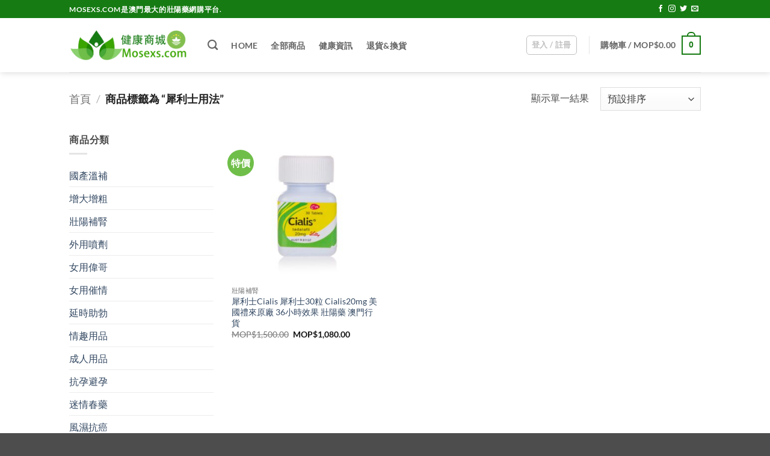

--- FILE ---
content_type: application/javascript
request_url: https://www.mosexs.com/wp-content/cache/min/1/1fc7bff86576a9056e3be53b78f9648f.js
body_size: 74200
content:
(function(html){html.className=html.className.replace(/\bno-js\b/,'js')})(document.documentElement);/*!
 * jQuery blockUI plugin
 * Version 2.70.0-2014.11.23
 * Requires jQuery v1.7 or later
 *
 * Examples at: http://malsup.com/jquery/block/
 * Copyright (c) 2007-2013 M. Alsup
 * Dual licensed under the MIT and GPL licenses:
 * http://www.opensource.org/licenses/mit-license.php
 * http://www.gnu.org/licenses/gpl.html
 *
 * Thanks to Amir-Hossein Sobhi for some excellent contributions!
 */
!function(){"use strict";function e(e){e.fn._fadeIn=e.fn.fadeIn;var t=e.noop||function(){},o=/MSIE/.test(navigator.userAgent),n=/MSIE 6.0/.test(navigator.userAgent)&&!/MSIE 8.0/.test(navigator.userAgent),i=(document.documentMode,"function"==typeof document.createElement("div").style.setExpression&&document.createElement("div").style.setExpression);e.blockUI=function(e){d(window,e)},e.unblockUI=function(e){a(window,e)},e.growlUI=function(t,o,n,i){var s=e('<div class="growlUI"></div>');t&&s.append("<h1>"+t+"</h1>"),o&&s.append("<h2>"+o+"</h2>"),n===undefined&&(n=3e3);var l=function(t){t=t||{},e.blockUI({message:s,fadeIn:"undefined"!=typeof t.fadeIn?t.fadeIn:700,fadeOut:"undefined"!=typeof t.fadeOut?t.fadeOut:1e3,timeout:"undefined"!=typeof t.timeout?t.timeout:n,centerY:!1,showOverlay:!1,onUnblock:i,css:e.blockUI.defaults.growlCSS})};l();s.css("opacity");s.on("mouseover",function(){l({fadeIn:0,timeout:3e4});var t=e(".blockMsg");t.stop(),t.fadeTo(300,1)}).on("mouseout",function(){e(".blockMsg").fadeOut(1e3)})},e.fn.block=function(t){if(this[0]===window)return e.blockUI(t),this;var o=e.extend({},e.blockUI.defaults,t||{});return this.each(function(){var t=e(this);o.ignoreIfBlocked&&t.data("blockUI.isBlocked")||t.unblock({fadeOut:0})}),this.each(function(){"static"==e.css(this,"position")&&(this.style.position="relative",e(this).data("blockUI.static",!0)),this.style.zoom=1,d(this,t)})},e.fn.unblock=function(t){return this[0]===window?(e.unblockUI(t),this):this.each(function(){a(this,t)})},e.blockUI.version=2.7,e.blockUI.defaults={message:"<h1>Please wait...</h1>",title:null,draggable:!0,theme:!1,css:{padding:0,margin:0,width:"30%",top:"40%",left:"35%",textAlign:"center",color:"#000",border:"3px solid #aaa",backgroundColor:"#fff",cursor:"wait"},themedCSS:{width:"30%",top:"40%",left:"35%"},overlayCSS:{backgroundColor:"#000",opacity:.6,cursor:"wait"},cursorReset:"default",growlCSS:{width:"350px",top:"10px",left:"",right:"10px",border:"none",padding:"5px",opacity:.6,cursor:"default",color:"#fff",backgroundColor:"#000","-webkit-border-radius":"10px","-moz-border-radius":"10px","border-radius":"10px"},iframeSrc:/^https/i.test(window.location.href||"")?"javascript:false":"about:blank",forceIframe:!1,baseZ:1e3,centerX:!0,centerY:!0,allowBodyStretch:!0,bindEvents:!0,constrainTabKey:!0,fadeIn:200,fadeOut:400,timeout:0,showOverlay:!0,focusInput:!0,focusableElements:":input:enabled:visible",onBlock:null,onUnblock:null,onOverlayClick:null,quirksmodeOffsetHack:4,blockMsgClass:"blockMsg",ignoreIfBlocked:!1};var s=null,l=[];function d(d,c){var u,b,h=d==window,k=c&&c.message!==undefined?c.message:undefined;if(!(c=e.extend({},e.blockUI.defaults,c||{})).ignoreIfBlocked||!e(d).data("blockUI.isBlocked")){if(c.overlayCSS=e.extend({},e.blockUI.defaults.overlayCSS,c.overlayCSS||{}),u=e.extend({},e.blockUI.defaults.css,c.css||{}),c.onOverlayClick&&(c.overlayCSS.cursor="pointer"),b=e.extend({},e.blockUI.defaults.themedCSS,c.themedCSS||{}),k=k===undefined?c.message:k,h&&s&&a(window,{fadeOut:0}),k&&"string"!=typeof k&&(k.parentNode||k.jquery)){var y=k.jquery?k[0]:k,m={};e(d).data("blockUI.history",m),m.el=y,m.parent=y.parentNode,m.display=y.style.display,m.position=y.style.position,m.parent&&m.parent.removeChild(y)}e(d).data("blockUI.onUnblock",c.onUnblock);var g,v,I,w,U=c.baseZ;g=o||c.forceIframe?e('<iframe class="blockUI" style="z-index:'+U+++';display:none;border:none;margin:0;padding:0;position:absolute;width:100%;height:100%;top:0;left:0" src="'+c.iframeSrc+'"></iframe>'):e('<div class="blockUI" style="display:none"></div>'),v=c.theme?e('<div class="blockUI blockOverlay ui-widget-overlay" style="z-index:'+U+++';display:none"></div>'):e('<div class="blockUI blockOverlay" style="z-index:'+U+++';display:none;border:none;margin:0;padding:0;width:100%;height:100%;top:0;left:0"></div>'),c.theme&&h?(w='<div class="blockUI '+c.blockMsgClass+' blockPage ui-dialog ui-widget ui-corner-all" style="z-index:'+(U+10)+';display:none;position:fixed">',c.title&&(w+='<div class="ui-widget-header ui-dialog-titlebar ui-corner-all blockTitle">'+(c.title||"&nbsp;")+"</div>"),w+='<div class="ui-widget-content ui-dialog-content"></div>',w+="</div>"):c.theme?(w='<div class="blockUI '+c.blockMsgClass+' blockElement ui-dialog ui-widget ui-corner-all" style="z-index:'+(U+10)+';display:none;position:absolute">',c.title&&(w+='<div class="ui-widget-header ui-dialog-titlebar ui-corner-all blockTitle">'+(c.title||"&nbsp;")+"</div>"),w+='<div class="ui-widget-content ui-dialog-content"></div>',w+="</div>"):w=h?'<div class="blockUI '+c.blockMsgClass+' blockPage" style="z-index:'+(U+10)+';display:none;position:fixed"></div>':'<div class="blockUI '+c.blockMsgClass+' blockElement" style="z-index:'+(U+10)+';display:none;position:absolute"></div>',I=e(w),k&&(c.theme?(I.css(b),I.addClass("ui-widget-content")):I.css(u)),c.theme||v.css(c.overlayCSS),v.css("position",h?"fixed":"absolute"),(o||c.forceIframe)&&g.css("opacity",0);var x=[g,v,I],C=e(h?"body":d);e.each(x,function(){this.appendTo(C)}),c.theme&&c.draggable&&e.fn.draggable&&I.draggable({handle:".ui-dialog-titlebar",cancel:"li"});var S=i&&(!e.support.boxModel||e("object,embed",h?null:d).length>0);if(n||S){if(h&&c.allowBodyStretch&&e.support.boxModel&&e("html,body").css("height","100%"),(n||!e.support.boxModel)&&!h)var E=p(d,"borderTopWidth"),O=p(d,"borderLeftWidth"),T=E?"(0 - "+E+")":0,M=O?"(0 - "+O+")":0;e.each(x,function(e,t){var o=t[0].style;if(o.position="absolute",e<2)h?o.setExpression("height","Math.max(document.body.scrollHeight, document.body.offsetHeight) - (jQuery.support.boxModel?0:"+c.quirksmodeOffsetHack+') + "px"'):o.setExpression("height",'this.parentNode.offsetHeight + "px"'),h?o.setExpression("width",'jQuery.support.boxModel && document.documentElement.clientWidth || document.body.clientWidth + "px"'):o.setExpression("width",'this.parentNode.offsetWidth + "px"'),M&&o.setExpression("left",M),T&&o.setExpression("top",T);else if(c.centerY)h&&o.setExpression("top",'(document.documentElement.clientHeight || document.body.clientHeight) / 2 - (this.offsetHeight / 2) + (blah = document.documentElement.scrollTop ? document.documentElement.scrollTop : document.body.scrollTop) + "px"'),o.marginTop=0;else if(!c.centerY&&h){var n="((document.documentElement.scrollTop ? document.documentElement.scrollTop : document.body.scrollTop) + "+(c.css&&c.css.top?parseInt(c.css.top,10):0)+') + "px"';o.setExpression("top",n)}})}if(k&&(c.theme?I.find(".ui-widget-content").append(k):I.append(k),(k.jquery||k.nodeType)&&e(k).show()),(o||c.forceIframe)&&c.showOverlay&&g.show(),c.fadeIn){var B=c.onBlock?c.onBlock:t,j=c.showOverlay&&!k?B:t,H=k?B:t;c.showOverlay&&v._fadeIn(c.fadeIn,j),k&&I._fadeIn(c.fadeIn,H)}else c.showOverlay&&v.show(),k&&I.show(),c.onBlock&&c.onBlock.bind(I)();if(r(1,d,c),h?(s=I[0],l=e(c.focusableElements,s),c.focusInput&&setTimeout(f,20)):function(e,t,o){var n=e.parentNode,i=e.style,s=(n.offsetWidth-e.offsetWidth)/2-p(n,"borderLeftWidth"),l=(n.offsetHeight-e.offsetHeight)/2-p(n,"borderTopWidth");t&&(i.left=s>0?s+"px":"0");o&&(i.top=l>0?l+"px":"0")}(I[0],c.centerX,c.centerY),c.timeout){var z=setTimeout(function(){h?e.unblockUI(c):e(d).unblock(c)},c.timeout);e(d).data("blockUI.timeout",z)}}}function a(t,o){var n,i,d=t==window,a=e(t),u=a.data("blockUI.history"),f=a.data("blockUI.timeout");f&&(clearTimeout(f),a.removeData("blockUI.timeout")),o=e.extend({},e.blockUI.defaults,o||{}),r(0,t,o),null===o.onUnblock&&(o.onUnblock=a.data("blockUI.onUnblock"),a.removeData("blockUI.onUnblock")),i=d?e(document.body).children().filter(".blockUI").add("body > .blockUI"):a.find(">.blockUI"),o.cursorReset&&(i.length>1&&(i[1].style.cursor=o.cursorReset),i.length>2&&(i[2].style.cursor=o.cursorReset)),d&&(s=l=null),o.fadeOut?(n=i.length,i.stop().fadeOut(o.fadeOut,function(){0==--n&&c(i,u,o,t)})):c(i,u,o,t)}function c(t,o,n,i){var s=e(i);if(!s.data("blockUI.isBlocked")){t.each(function(e,t){this.parentNode&&this.parentNode.removeChild(this)}),o&&o.el&&(o.el.style.display=o.display,o.el.style.position=o.position,o.el.style.cursor="default",o.parent&&o.parent.appendChild(o.el),s.removeData("blockUI.history")),s.data("blockUI.static")&&s.css("position","static"),"function"==typeof n.onUnblock&&n.onUnblock(i,n);var l=e(document.body),d=l.width(),a=l[0].style.width;l.width(d-1).width(d),l[0].style.width=a}}function r(t,o,n){var i=o==window,l=e(o);if((t||(!i||s)&&(i||l.data("blockUI.isBlocked")))&&(l.data("blockUI.isBlocked",t),i&&n.bindEvents&&(!t||n.showOverlay))){var d="mousedown mouseup keydown keypress keyup touchstart touchend touchmove";t?e(document).on(d,n,u):e(document).off(d,u)}}function u(t){if("keydown"===t.type&&t.keyCode&&9==t.keyCode&&s&&t.data.constrainTabKey){var o=l,n=!t.shiftKey&&t.target===o[o.length-1],i=t.shiftKey&&t.target===o[0];if(n||i)return setTimeout(function(){f(i)},10),!1}var d=t.data,a=e(t.target);return a.hasClass("blockOverlay")&&d.onOverlayClick&&d.onOverlayClick(t),a.parents("div."+d.blockMsgClass).length>0||0===a.parents().children().filter("div.blockUI").length}function f(e){if(l){var t=l[!0===e?l.length-1:0];t&&t.trigger("focus")}}function p(t,o){return parseInt(e.css(t,o),10)||0}}"function"==typeof define&&define.amd&&define.amd.jQuery?define(["jquery"],e):e(jQuery)}();jQuery(function(t){if("undefined"==typeof wc_add_to_cart_params)return!1;var a=function(){this.requests=[],this.addRequest=this.addRequest.bind(this),this.run=this.run.bind(this),this.$liveRegion=this.createLiveRegion(),t(document.body).on("click",".add_to_cart_button:not(.wc-interactive)",{addToCartHandler:this},this.onAddToCart).on("click",".remove_from_cart_button",{addToCartHandler:this},this.onRemoveFromCart).on("added_to_cart",{addToCartHandler:this},this.onAddedToCart).on("removed_from_cart",{addToCartHandler:this},this.onRemovedFromCart).on("ajax_request_not_sent.adding_to_cart",this.updateButton)};a.prototype.addRequest=function(t){this.requests.push(t),1===this.requests.length&&this.run()},a.prototype.run=function(){var a=this,e=a.requests[0].complete;a.requests[0].complete=function(){"function"==typeof e&&e(),a.requests.shift(),a.requests.length>0&&a.run()},t.ajax(this.requests[0])},a.prototype.onAddToCart=function(a){var e=t(this);if(e.is(".ajax_add_to_cart")){if(!e.attr("data-product_id"))return!0;if(a.data.addToCartHandler.$liveRegion.text("").removeAttr("aria-relevant"),a.preventDefault(),e.removeClass("added"),e.addClass("loading"),!1===t(document.body).triggerHandler("should_send_ajax_request.adding_to_cart",[e]))return t(document.body).trigger("ajax_request_not_sent.adding_to_cart",[!1,!1,e]),!0;var r={};t.each(e.data(),function(t,a){r[t]=a}),t.each(e[0].dataset,function(t,a){r[t]=a}),t(document.body).trigger("adding_to_cart",[e,r]),a.data.addToCartHandler.addRequest({type:"POST",url:wc_add_to_cart_params.wc_ajax_url.toString().replace("%%endpoint%%","add_to_cart"),data:r,success:function(a){a&&(a.error&&a.product_url?window.location=a.product_url:"yes"!==wc_add_to_cart_params.cart_redirect_after_add?t(document.body).trigger("added_to_cart",[a.fragments,a.cart_hash,e]):window.location=wc_add_to_cart_params.cart_url)},dataType:"json"})}},a.prototype.onRemoveFromCart=function(a){var e=t(this),r=e.closest(".woocommerce-mini-cart-item");a.data.addToCartHandler.$liveRegion.text("").removeAttr("aria-relevant"),a.preventDefault(),r.block({message:null,overlayCSS:{opacity:.6}}),a.data.addToCartHandler.addRequest({type:"POST",url:wc_add_to_cart_params.wc_ajax_url.toString().replace("%%endpoint%%","remove_from_cart"),data:{cart_item_key:e.data("cart_item_key")},success:function(a){a&&a.fragments?t(document.body).trigger("removed_from_cart",[a.fragments,a.cart_hash,e]):window.location=e.attr("href")},error:function(){window.location=e.attr("href")},dataType:"json"})},a.prototype.updateButton=function(a,e,r,d){if(d=void 0!==d&&d){if(d.removeClass("loading"),e&&d.addClass("added"),e&&!wc_add_to_cart_params.is_cart&&0===d.parent().find(".added_to_cart").length){var o=document.createElement("a");o.href=wc_add_to_cart_params.cart_url,o.className="added_to_cart wc-forward",o.title=wc_add_to_cart_params.i18n_view_cart,o.textContent=wc_add_to_cart_params.i18n_view_cart,d.after(o)}t(document.body).trigger("wc_cart_button_updated",[d])}},a.prototype.updateFragments=function(a,e){e&&(t.each(e,function(a){t(a).addClass("updating").fadeTo("400","0.6").block({message:null,overlayCSS:{opacity:.6}})}),t.each(e,function(a,e){t(a).replaceWith(e),t(a).stop(!0).css("opacity","1").unblock()}),t(document.body).trigger("wc_fragments_loaded"))},a.prototype.alertCartUpdated=function(t,a,e,r){if(r=void 0!==r&&r){var d=r.data("success_message");if(!d)return;t.data.addToCartHandler.$liveRegion.delay(1e3).text(d).attr("aria-relevant","all")}},a.prototype.createLiveRegion=function(){var a=t(".widget_shopping_cart_live_region");return a.length?a:t('<div class="widget_shopping_cart_live_region screen-reader-text" role="status"></div>').appendTo("body")},a.prototype.onAddedToCart=function(t,a,e,r){t.data.addToCartHandler.updateButton(t,a,e,r),t.data.addToCartHandler.updateFragments(t,a),t.data.addToCartHandler.alertCartUpdated(t,a,e,r)},a.prototype.onRemovedFromCart=function(t,a,e,r){t.data.addToCartHandler.updateFragments(t,a),t.data.addToCartHandler.alertCartUpdated(t,a,e,r)},new a});/*! js-cookie v3.0.5 | MIT */
!function(e,t){"object"==typeof exports&&"undefined"!=typeof module?module.exports=t():"function"==typeof define&&define.amd?define(t):(e="undefined"!=typeof globalThis?globalThis:e||self,function(){var n=e.Cookies,o=e.Cookies=t();o.noConflict=function(){return e.Cookies=n,o}}())}(this,function(){"use strict";function e(e){for(var t=1;t<arguments.length;t++){var n=arguments[t];for(var o in n)e[o]=n[o]}return e}return function t(n,o){function r(t,r,i){if("undefined"!=typeof document){"number"==typeof(i=e({},o,i)).expires&&(i.expires=new Date(Date.now()+864e5*i.expires)),i.expires&&(i.expires=i.expires.toUTCString()),t=encodeURIComponent(t).replace(/%(2[346B]|5E|60|7C)/g,decodeURIComponent).replace(/[()]/g,escape);var c="";for(var u in i)i[u]&&(c+="; "+u,!0!==i[u]&&(c+="="+i[u].split(";")[0]));return document.cookie=t+"="+n.write(r,t)+c}}return Object.create({set:r,get:function(e){if("undefined"!=typeof document&&(!arguments.length||e)){for(var t=document.cookie?document.cookie.split("; "):[],o={},r=0;r<t.length;r++){var i=t[r].split("="),c=i.slice(1).join("=");try{var u=decodeURIComponent(i[0]);if(o[u]=n.read(c,u),e===u)break}catch(f){}}return e?o[e]:o}},remove:function(t,n){r(t,"",e({},n,{expires:-1}))},withAttributes:function(n){return t(this.converter,e({},this.attributes,n))},withConverter:function(n){return t(e({},this.converter,n),this.attributes)}},{attributes:{value:Object.freeze(o)},converter:{value:Object.freeze(n)}})}({read:function(e){return'"'===e[0]&&(e=e.slice(1,-1)),e.replace(/(%[\dA-F]{2})+/gi,decodeURIComponent)},write:function(e){return encodeURIComponent(e).replace(/%(2[346BF]|3[AC-F]|40|5[BDE]|60|7[BCD])/g,decodeURIComponent)}},{path:"/"})});(function(){var c=document.body.className;c=c.replace(/woocommerce-no-js/,'woocommerce-js');document.body.className=c})();function focus_populate_live_region(){var e=["woocommerce-message","woocommerce-error","wc-block-components-notice-banner"].map(function(e){return"."+e+'[role="alert"]'}).join(", "),o=document.querySelectorAll(e);if(0!==o.length){var t=o[0];t.setAttribute("tabindex","-1");var n=setTimeout(function(){t.focus(),clearTimeout(n)},500)}}function refresh_sorted_by_live_region(){var e=document.querySelector(".woocommerce-result-count");if(e){var o=e.innerHTML;e.setAttribute("aria-hidden","true");var t=setTimeout(function(){e.setAttribute("aria-hidden","false"),e.innerHTML="",e.innerHTML=o,clearTimeout(t)},2e3)}}function on_document_ready(){focus_populate_live_region(),refresh_sorted_by_live_region()}jQuery(function(e){e(".woocommerce-ordering").on("change","select.orderby",function(){e(this).closest("form").trigger("submit")}),e("input.qty:not(.product-quantity input.qty)").each(function(){var o=parseFloat(e(this).attr("min"));o>=0&&parseFloat(e(this).val())<o&&e(this).val(o)}),document.body.addEventListener("keydown",function(e){e.target.matches('a[role="button"]')&&(" "!==e.key&&"Enter"!==e.key||(e.preventDefault(),e.target.click()))});var o="store_notice"+(e(".woocommerce-store-notice").data("noticeId")||"");if("hidden"===Cookies.get(o))e(".woocommerce-store-notice").hide();else{e(".woocommerce-store-notice").show(),e(".woocommerce-store-notice__dismiss-link").on("click",function t(n){Cookies.set(o,"hidden",{path:"/"}),e(".woocommerce-store-notice").hide(),n.preventDefault(),e(".woocommerce-store-notice__dismiss-link").off("click",t)})}e(".woocommerce-input-wrapper span.description").length&&e(document.body).on("click",function(){e(".woocommerce-input-wrapper span.description:visible").prop("aria-hidden",!0).slideUp(250)}),e(".woocommerce-input-wrapper").on("click",function(e){e.stopPropagation()}),e(".woocommerce-input-wrapper :input").on("keydown",function(o){var t=e(this).parent().find("span.description");if(27===o.which&&t.length&&t.is(":visible"))return t.prop("aria-hidden",!0).slideUp(250),o.preventDefault(),!1}).on("click focus",function(){var o=e(this).parent(),t=o.find("span.description");o.addClass("currentTarget"),e(".woocommerce-input-wrapper:not(.currentTarget) span.description:visible").prop("aria-hidden",!0).slideUp(250),t.length&&t.is(":hidden")&&t.prop("aria-hidden",!1).slideDown(250),o.removeClass("currentTarget")}),e.scroll_to_notices=function(o){o.length&&e("html, body").animate({scrollTop:o.offset().top-100},1e3)},e('.woocommerce form .woocommerce-Input[type="password"]').wrap('<span class="password-input"></span>'),e(".woocommerce form input").filter(":password").parent("span").addClass("password-input"),e(".password-input").each(function(){const o=e(this).find("input").attr("id");e(this).append('<button type="button" class="show-password-input" aria-label="'+woocommerce_params.i18n_password_show+'" aria-describedBy="'+o+'"></button>')}),e(".show-password-input").on("click",function(o){o.preventDefault(),e(this).hasClass("display-password")?(e(this).removeClass("display-password"),e(this).attr("aria-label",woocommerce_params.i18n_password_show)):(e(this).addClass("display-password"),e(this).attr("aria-label",woocommerce_params.i18n_password_hide)),e(this).hasClass("display-password")?e(this).siblings(['input[type="password"]']).prop("type","text"):e(this).siblings('input[type="text"]').prop("type","password"),e(this).siblings("input").focus()}),e("a.coming-soon-footer-banner-dismiss").on("click",function(o){var t=e(o.target);e.ajax({type:"post",url:t.data("rest-url"),data:{woocommerce_meta:{coming_soon_banner_dismissed:"yes"}},beforeSend:function(e){e.setRequestHeader("X-WP-Nonce",t.data("rest-nonce"))},complete:function(){e("#coming-soon-footer-banner").hide()}})}),e(document.body).on("item_removed_from_classic_cart updated_wc_div",focus_populate_live_region)}),document.addEventListener("DOMContentLoaded",on_document_ready);/*! This file is auto-generated */
!function(n,t){var r,e;"object"==typeof exports&&"undefined"!=typeof module?module.exports=t():"function"==typeof define&&define.amd?define("underscore",t):(n="undefined"!=typeof globalThis?globalThis:n||self,r=n._,(e=n._=t()).noConflict=function(){return n._=r,e})}(this,function(){var n="1.13.7",t="object"==typeof self&&self.self===self&&self||"object"==typeof global&&global.global===global&&global||Function("return this")()||{},e=Array.prototype,V=Object.prototype,F="undefined"!=typeof Symbol?Symbol.prototype:null,P=e.push,f=e.slice,s=V.toString,q=V.hasOwnProperty,r="undefined"!=typeof ArrayBuffer,u="undefined"!=typeof DataView,U=Array.isArray,W=Object.keys,z=Object.create,L=r&&ArrayBuffer.isView,$=isNaN,C=isFinite,K=!{toString:null}.propertyIsEnumerable("toString"),J=["valueOf","isPrototypeOf","toString","propertyIsEnumerable","hasOwnProperty","toLocaleString"],G=Math.pow(2,53)-1;function l(u,o){return o=null==o?u.length-1:+o,function(){for(var n=Math.max(arguments.length-o,0),t=Array(n),r=0;r<n;r++)t[r]=arguments[r+o];switch(o){case 0:return u.call(this,t);case 1:return u.call(this,arguments[0],t);case 2:return u.call(this,arguments[0],arguments[1],t)}for(var e=Array(o+1),r=0;r<o;r++)e[r]=arguments[r];return e[o]=t,u.apply(this,e)}}function o(n){var t=typeof n;return"function"==t||"object"==t&&!!n}function H(n){return void 0===n}function Q(n){return!0===n||!1===n||"[object Boolean]"===s.call(n)}function i(n){var t="[object "+n+"]";return function(n){return s.call(n)===t}}var X=i("String"),Y=i("Number"),Z=i("Date"),nn=i("RegExp"),tn=i("Error"),rn=i("Symbol"),en=i("ArrayBuffer"),a=i("Function"),t=t.document&&t.document.childNodes,p=a="function"!=typeof/./&&"object"!=typeof Int8Array&&"function"!=typeof t?function(n){return"function"==typeof n||!1}:a,t=i("Object"),un=u&&(!/\[native code\]/.test(String(DataView))||t(new DataView(new ArrayBuffer(8)))),a="undefined"!=typeof Map&&t(new Map),u=i("DataView");var h=un?function(n){return null!=n&&p(n.getInt8)&&en(n.buffer)}:u,v=U||i("Array");function y(n,t){return null!=n&&q.call(n,t)}var on=i("Arguments"),an=(!function(){on(arguments)||(on=function(n){return y(n,"callee")})}(),on);function fn(n){return Y(n)&&$(n)}function cn(n){return function(){return n}}function ln(t){return function(n){n=t(n);return"number"==typeof n&&0<=n&&n<=G}}function sn(t){return function(n){return null==n?void 0:n[t]}}var d=sn("byteLength"),pn=ln(d),hn=/\[object ((I|Ui)nt(8|16|32)|Float(32|64)|Uint8Clamped|Big(I|Ui)nt64)Array\]/;var vn=r?function(n){return L?L(n)&&!h(n):pn(n)&&hn.test(s.call(n))}:cn(!1),g=sn("length");function yn(n,t){t=function(t){for(var r={},n=t.length,e=0;e<n;++e)r[t[e]]=!0;return{contains:function(n){return!0===r[n]},push:function(n){return r[n]=!0,t.push(n)}}}(t);var r=J.length,e=n.constructor,u=p(e)&&e.prototype||V,o="constructor";for(y(n,o)&&!t.contains(o)&&t.push(o);r--;)(o=J[r])in n&&n[o]!==u[o]&&!t.contains(o)&&t.push(o)}function b(n){if(!o(n))return[];if(W)return W(n);var t,r=[];for(t in n)y(n,t)&&r.push(t);return K&&yn(n,r),r}function dn(n,t){var r=b(t),e=r.length;if(null==n)return!e;for(var u=Object(n),o=0;o<e;o++){var i=r[o];if(t[i]!==u[i]||!(i in u))return!1}return!0}function m(n){return n instanceof m?n:this instanceof m?void(this._wrapped=n):new m(n)}function gn(n){return new Uint8Array(n.buffer||n,n.byteOffset||0,d(n))}m.VERSION=n,m.prototype.valueOf=m.prototype.toJSON=m.prototype.value=function(){return this._wrapped},m.prototype.toString=function(){return String(this._wrapped)};var bn="[object DataView]";function mn(n,t,r,e){var u;return n===t?0!==n||1/n==1/t:null!=n&&null!=t&&(n!=n?t!=t:("function"==(u=typeof n)||"object"==u||"object"==typeof t)&&function n(t,r,e,u){t instanceof m&&(t=t._wrapped);r instanceof m&&(r=r._wrapped);var o=s.call(t);if(o!==s.call(r))return!1;if(un&&"[object Object]"==o&&h(t)){if(!h(r))return!1;o=bn}switch(o){case"[object RegExp]":case"[object String]":return""+t==""+r;case"[object Number]":return+t!=+t?+r!=+r:0==+t?1/+t==1/r:+t==+r;case"[object Date]":case"[object Boolean]":return+t==+r;case"[object Symbol]":return F.valueOf.call(t)===F.valueOf.call(r);case"[object ArrayBuffer]":case bn:return n(gn(t),gn(r),e,u)}o="[object Array]"===o;if(!o&&vn(t)){var i=d(t);if(i!==d(r))return!1;if(t.buffer===r.buffer&&t.byteOffset===r.byteOffset)return!0;o=!0}if(!o){if("object"!=typeof t||"object"!=typeof r)return!1;var i=t.constructor,a=r.constructor;if(i!==a&&!(p(i)&&i instanceof i&&p(a)&&a instanceof a)&&"constructor"in t&&"constructor"in r)return!1}e=e||[];u=u||[];var f=e.length;for(;f--;)if(e[f]===t)return u[f]===r;e.push(t);u.push(r);if(o){if((f=t.length)!==r.length)return!1;for(;f--;)if(!mn(t[f],r[f],e,u))return!1}else{var c,l=b(t);if(f=l.length,b(r).length!==f)return!1;for(;f--;)if(c=l[f],!y(r,c)||!mn(t[c],r[c],e,u))return!1}e.pop();u.pop();return!0}(n,t,r,e))}function c(n){if(!o(n))return[];var t,r=[];for(t in n)r.push(t);return K&&yn(n,r),r}function jn(e){var u=g(e);return function(n){if(null==n)return!1;var t=c(n);if(g(t))return!1;for(var r=0;r<u;r++)if(!p(n[e[r]]))return!1;return e!==_n||!p(n[wn])}}var wn="forEach",t=["clear","delete"],u=["get","has","set"],U=t.concat(wn,u),_n=t.concat(u),r=["add"].concat(t,wn,"has"),u=a?jn(U):i("Map"),t=a?jn(_n):i("WeakMap"),U=a?jn(r):i("Set"),a=i("WeakSet");function j(n){for(var t=b(n),r=t.length,e=Array(r),u=0;u<r;u++)e[u]=n[t[u]];return e}function An(n){for(var t={},r=b(n),e=0,u=r.length;e<u;e++)t[n[r[e]]]=r[e];return t}function xn(n){var t,r=[];for(t in n)p(n[t])&&r.push(t);return r.sort()}function Sn(f,c){return function(n){var t=arguments.length;if(c&&(n=Object(n)),!(t<2||null==n))for(var r=1;r<t;r++)for(var e=arguments[r],u=f(e),o=u.length,i=0;i<o;i++){var a=u[i];c&&void 0!==n[a]||(n[a]=e[a])}return n}}var On=Sn(c),w=Sn(b),Mn=Sn(c,!0);function En(n){var t;return o(n)?z?z(n):((t=function(){}).prototype=n,n=new t,t.prototype=null,n):{}}function Bn(n){return v(n)?n:[n]}function _(n){return m.toPath(n)}function Nn(n,t){for(var r=t.length,e=0;e<r;e++){if(null==n)return;n=n[t[e]]}return r?n:void 0}function In(n,t,r){n=Nn(n,_(t));return H(n)?r:n}function Tn(n){return n}function A(t){return t=w({},t),function(n){return dn(n,t)}}function kn(t){return t=_(t),function(n){return Nn(n,t)}}function x(u,o,n){if(void 0===o)return u;switch(null==n?3:n){case 1:return function(n){return u.call(o,n)};case 3:return function(n,t,r){return u.call(o,n,t,r)};case 4:return function(n,t,r,e){return u.call(o,n,t,r,e)}}return function(){return u.apply(o,arguments)}}function Dn(n,t,r){return null==n?Tn:p(n)?x(n,t,r):(o(n)&&!v(n)?A:kn)(n)}function Rn(n,t){return Dn(n,t,1/0)}function S(n,t,r){return m.iteratee!==Rn?m.iteratee(n,t):Dn(n,t,r)}function Vn(){}function Fn(n,t){return null==t&&(t=n,n=0),n+Math.floor(Math.random()*(t-n+1))}m.toPath=Bn,m.iteratee=Rn;var O=Date.now||function(){return(new Date).getTime()};function Pn(t){function r(n){return t[n]}var n="(?:"+b(t).join("|")+")",e=RegExp(n),u=RegExp(n,"g");return function(n){return e.test(n=null==n?"":""+n)?n.replace(u,r):n}}var r={"&":"&amp;","<":"&lt;",">":"&gt;",'"':"&quot;","'":"&#x27;","`":"&#x60;"},qn=Pn(r),r=Pn(An(r)),Un=m.templateSettings={evaluate:/<%([\s\S]+?)%>/g,interpolate:/<%=([\s\S]+?)%>/g,escape:/<%-([\s\S]+?)%>/g},Wn=/(.)^/,zn={"'":"'","\\":"\\","\r":"r","\n":"n","\u2028":"u2028","\u2029":"u2029"},Ln=/\\|'|\r|\n|\u2028|\u2029/g;function $n(n){return"\\"+zn[n]}var Cn=/^\s*(\w|\$)+\s*$/;var Kn=0;function Jn(n,t,r,e,u){return e instanceof t?(e=En(n.prototype),o(t=n.apply(e,u))?t:e):n.apply(r,u)}var M=l(function(u,o){function i(){for(var n=0,t=o.length,r=Array(t),e=0;e<t;e++)r[e]=o[e]===a?arguments[n++]:o[e];for(;n<arguments.length;)r.push(arguments[n++]);return Jn(u,i,this,this,r)}var a=M.placeholder;return i}),Gn=(M.placeholder=m,l(function(t,r,e){var u;if(p(t))return u=l(function(n){return Jn(t,u,r,this,e.concat(n))});throw new TypeError("Bind must be called on a function")})),E=ln(g);function B(n,t,r,e){if(e=e||[],t||0===t){if(t<=0)return e.concat(n)}else t=1/0;for(var u=e.length,o=0,i=g(n);o<i;o++){var a=n[o];if(E(a)&&(v(a)||an(a)))if(1<t)B(a,t-1,r,e),u=e.length;else for(var f=0,c=a.length;f<c;)e[u++]=a[f++];else r||(e[u++]=a)}return e}var Hn=l(function(n,t){var r=(t=B(t,!1,!1)).length;if(r<1)throw new Error("bindAll must be passed function names");for(;r--;){var e=t[r];n[e]=Gn(n[e],n)}return n});var Qn=l(function(n,t,r){return setTimeout(function(){return n.apply(null,r)},t)}),Xn=M(Qn,m,1);function Yn(n){return function(){return!n.apply(this,arguments)}}function Zn(n,t){var r;return function(){return 0<--n&&(r=t.apply(this,arguments)),n<=1&&(t=null),r}}var nt=M(Zn,2);function tt(n,t,r){t=S(t,r);for(var e,u=b(n),o=0,i=u.length;o<i;o++)if(t(n[e=u[o]],e,n))return e}function rt(o){return function(n,t,r){t=S(t,r);for(var e=g(n),u=0<o?0:e-1;0<=u&&u<e;u+=o)if(t(n[u],u,n))return u;return-1}}var et=rt(1),ut=rt(-1);function ot(n,t,r,e){for(var u=(r=S(r,e,1))(t),o=0,i=g(n);o<i;){var a=Math.floor((o+i)/2);r(n[a])<u?o=a+1:i=a}return o}function it(o,i,a){return function(n,t,r){var e=0,u=g(n);if("number"==typeof r)0<o?e=0<=r?r:Math.max(r+u,e):u=0<=r?Math.min(r+1,u):r+u+1;else if(a&&r&&u)return n[r=a(n,t)]===t?r:-1;if(t!=t)return 0<=(r=i(f.call(n,e,u),fn))?r+e:-1;for(r=0<o?e:u-1;0<=r&&r<u;r+=o)if(n[r]===t)return r;return-1}}var at=it(1,et,ot),ft=it(-1,ut);function ct(n,t,r){t=(E(n)?et:tt)(n,t,r);if(void 0!==t&&-1!==t)return n[t]}function N(n,t,r){if(t=x(t,r),E(n))for(u=0,o=n.length;u<o;u++)t(n[u],u,n);else for(var e=b(n),u=0,o=e.length;u<o;u++)t(n[e[u]],e[u],n);return n}function I(n,t,r){t=S(t,r);for(var e=!E(n)&&b(n),u=(e||n).length,o=Array(u),i=0;i<u;i++){var a=e?e[i]:i;o[i]=t(n[a],a,n)}return o}function lt(f){return function(n,t,r,e){var u=3<=arguments.length;return function(n,t,r,e){var u=!E(n)&&b(n),o=(u||n).length,i=0<f?0:o-1;for(e||(r=n[u?u[i]:i],i+=f);0<=i&&i<o;i+=f){var a=u?u[i]:i;r=t(r,n[a],a,n)}return r}(n,x(t,e,4),r,u)}}var st=lt(1),pt=lt(-1);function T(n,e,t){var u=[];return e=S(e,t),N(n,function(n,t,r){e(n,t,r)&&u.push(n)}),u}function ht(n,t,r){t=S(t,r);for(var e=!E(n)&&b(n),u=(e||n).length,o=0;o<u;o++){var i=e?e[o]:o;if(!t(n[i],i,n))return!1}return!0}function vt(n,t,r){t=S(t,r);for(var e=!E(n)&&b(n),u=(e||n).length,o=0;o<u;o++){var i=e?e[o]:o;if(t(n[i],i,n))return!0}return!1}function k(n,t,r,e){return E(n)||(n=j(n)),0<=at(n,t,r="number"==typeof r&&!e?r:0)}var yt=l(function(n,r,e){var u,o;return p(r)?o=r:(r=_(r),u=r.slice(0,-1),r=r[r.length-1]),I(n,function(n){var t=o;if(!t){if(null==(n=u&&u.length?Nn(n,u):n))return;t=n[r]}return null==t?t:t.apply(n,e)})});function dt(n,t){return I(n,kn(t))}function gt(n,e,t){var r,u,o=-1/0,i=-1/0;if(null==e||"number"==typeof e&&"object"!=typeof n[0]&&null!=n)for(var a=0,f=(n=E(n)?n:j(n)).length;a<f;a++)null!=(r=n[a])&&o<r&&(o=r);else e=S(e,t),N(n,function(n,t,r){u=e(n,t,r),(i<u||u===-1/0&&o===-1/0)&&(o=n,i=u)});return o}var bt=/[^\ud800-\udfff]|[\ud800-\udbff][\udc00-\udfff]|[\ud800-\udfff]/g;function mt(n){return n?v(n)?f.call(n):X(n)?n.match(bt):E(n)?I(n,Tn):j(n):[]}function jt(n,t,r){if(null==t||r)return(n=E(n)?n:j(n))[Fn(n.length-1)];for(var e=mt(n),r=g(e),u=(t=Math.max(Math.min(t,r),0),r-1),o=0;o<t;o++){var i=Fn(o,u),a=e[o];e[o]=e[i],e[i]=a}return e.slice(0,t)}function D(o,t){return function(r,e,n){var u=t?[[],[]]:{};return e=S(e,n),N(r,function(n,t){t=e(n,t,r);o(u,n,t)}),u}}var wt=D(function(n,t,r){y(n,r)?n[r].push(t):n[r]=[t]}),_t=D(function(n,t,r){n[r]=t}),At=D(function(n,t,r){y(n,r)?n[r]++:n[r]=1}),xt=D(function(n,t,r){n[r?0:1].push(t)},!0);function St(n,t,r){return t in r}var Ot=l(function(n,t){var r={},e=t[0];if(null!=n){p(e)?(1<t.length&&(e=x(e,t[1])),t=c(n)):(e=St,t=B(t,!1,!1),n=Object(n));for(var u=0,o=t.length;u<o;u++){var i=t[u],a=n[i];e(a,i,n)&&(r[i]=a)}}return r}),Mt=l(function(n,r){var t,e=r[0];return p(e)?(e=Yn(e),1<r.length&&(t=r[1])):(r=I(B(r,!1,!1),String),e=function(n,t){return!k(r,t)}),Ot(n,e,t)});function Et(n,t,r){return f.call(n,0,Math.max(0,n.length-(null==t||r?1:t)))}function Bt(n,t,r){return null==n||n.length<1?null==t||r?void 0:[]:null==t||r?n[0]:Et(n,n.length-t)}function R(n,t,r){return f.call(n,null==t||r?1:t)}var Nt=l(function(n,t){return t=B(t,!0,!0),T(n,function(n){return!k(t,n)})}),It=l(function(n,t){return Nt(n,t)});function Tt(n,t,r,e){Q(t)||(e=r,r=t,t=!1),null!=r&&(r=S(r,e));for(var u=[],o=[],i=0,a=g(n);i<a;i++){var f=n[i],c=r?r(f,i,n):f;t&&!r?(i&&o===c||u.push(f),o=c):r?k(o,c)||(o.push(c),u.push(f)):k(u,f)||u.push(f)}return u}var kt=l(function(n){return Tt(B(n,!0,!0))});function Dt(n){for(var t=n&&gt(n,g).length||0,r=Array(t),e=0;e<t;e++)r[e]=dt(n,e);return r}var Rt=l(Dt);function Vt(n,t){return n._chain?m(t).chain():t}function Ft(r){return N(xn(r),function(n){var t=m[n]=r[n];m.prototype[n]=function(){var n=[this._wrapped];return P.apply(n,arguments),Vt(this,t.apply(m,n))}}),m}N(["pop","push","reverse","shift","sort","splice","unshift"],function(t){var r=e[t];m.prototype[t]=function(){var n=this._wrapped;return null!=n&&(r.apply(n,arguments),"shift"!==t&&"splice"!==t||0!==n.length||delete n[0]),Vt(this,n)}}),N(["concat","join","slice"],function(n){var t=e[n];m.prototype[n]=function(){var n=this._wrapped;return Vt(this,n=null!=n?t.apply(n,arguments):n)}});n=Ft({__proto__:null,VERSION:n,restArguments:l,isObject:o,isNull:function(n){return null===n},isUndefined:H,isBoolean:Q,isElement:function(n){return!(!n||1!==n.nodeType)},isString:X,isNumber:Y,isDate:Z,isRegExp:nn,isError:tn,isSymbol:rn,isArrayBuffer:en,isDataView:h,isArray:v,isFunction:p,isArguments:an,isFinite:function(n){return!rn(n)&&C(n)&&!isNaN(parseFloat(n))},isNaN:fn,isTypedArray:vn,isEmpty:function(n){var t;return null==n||("number"==typeof(t=g(n))&&(v(n)||X(n)||an(n))?0===t:0===g(b(n)))},isMatch:dn,isEqual:function(n,t){return mn(n,t)},isMap:u,isWeakMap:t,isSet:U,isWeakSet:a,keys:b,allKeys:c,values:j,pairs:function(n){for(var t=b(n),r=t.length,e=Array(r),u=0;u<r;u++)e[u]=[t[u],n[t[u]]];return e},invert:An,functions:xn,methods:xn,extend:On,extendOwn:w,assign:w,defaults:Mn,create:function(n,t){return n=En(n),t&&w(n,t),n},clone:function(n){return o(n)?v(n)?n.slice():On({},n):n},tap:function(n,t){return t(n),n},get:In,has:function(n,t){for(var r=(t=_(t)).length,e=0;e<r;e++){var u=t[e];if(!y(n,u))return!1;n=n[u]}return!!r},mapObject:function(n,t,r){t=S(t,r);for(var e=b(n),u=e.length,o={},i=0;i<u;i++){var a=e[i];o[a]=t(n[a],a,n)}return o},identity:Tn,constant:cn,noop:Vn,toPath:Bn,property:kn,propertyOf:function(t){return null==t?Vn:function(n){return In(t,n)}},matcher:A,matches:A,times:function(n,t,r){var e=Array(Math.max(0,n));t=x(t,r,1);for(var u=0;u<n;u++)e[u]=t(u);return e},random:Fn,now:O,escape:qn,unescape:r,templateSettings:Un,template:function(o,n,t){n=Mn({},n=!n&&t?t:n,m.templateSettings);var r,t=RegExp([(n.escape||Wn).source,(n.interpolate||Wn).source,(n.evaluate||Wn).source].join("|")+"|$","g"),i=0,a="__p+='";if(o.replace(t,function(n,t,r,e,u){return a+=o.slice(i,u).replace(Ln,$n),i=u+n.length,t?a+="'+\n((__t=("+t+"))==null?'':_.escape(__t))+\n'":r?a+="'+\n((__t=("+r+"))==null?'':__t)+\n'":e&&(a+="';\n"+e+"\n__p+='"),n}),a+="';\n",t=n.variable){if(!Cn.test(t))throw new Error("variable is not a bare identifier: "+t)}else a="with(obj||{}){\n"+a+"}\n",t="obj";a="var __t,__p='',__j=Array.prototype.join,print=function(){__p+=__j.call(arguments,'');};\n"+a+"return __p;\n";try{r=new Function(t,"_",a)}catch(n){throw n.source=a,n}function e(n){return r.call(this,n,m)}return e.source="function("+t+"){\n"+a+"}",e},result:function(n,t,r){var e=(t=_(t)).length;if(!e)return p(r)?r.call(n):r;for(var u=0;u<e;u++){var o=null==n?void 0:n[t[u]];void 0===o&&(o=r,u=e),n=p(o)?o.call(n):o}return n},uniqueId:function(n){var t=++Kn+"";return n?n+t:t},chain:function(n){return(n=m(n))._chain=!0,n},iteratee:Rn,partial:M,bind:Gn,bindAll:Hn,memoize:function(e,u){function o(n){var t=o.cache,r=""+(u?u.apply(this,arguments):n);return y(t,r)||(t[r]=e.apply(this,arguments)),t[r]}return o.cache={},o},delay:Qn,defer:Xn,throttle:function(r,e,u){function o(){l=!1===u.leading?0:O(),i=null,c=r.apply(a,f),i||(a=f=null)}function n(){var n=O(),t=(l||!1!==u.leading||(l=n),e-(n-l));return a=this,f=arguments,t<=0||e<t?(i&&(clearTimeout(i),i=null),l=n,c=r.apply(a,f),i||(a=f=null)):i||!1===u.trailing||(i=setTimeout(o,t)),c}var i,a,f,c,l=0;return u=u||{},n.cancel=function(){clearTimeout(i),l=0,i=a=f=null},n},debounce:function(t,r,e){function u(){var n=O()-i;n<r?o=setTimeout(u,r-n):(o=null,e||(f=t.apply(c,a)),o||(a=c=null))}var o,i,a,f,c,n=l(function(n){return c=this,a=n,i=O(),o||(o=setTimeout(u,r),e&&(f=t.apply(c,a))),f});return n.cancel=function(){clearTimeout(o),o=a=c=null},n},wrap:function(n,t){return M(t,n)},negate:Yn,compose:function(){var r=arguments,e=r.length-1;return function(){for(var n=e,t=r[e].apply(this,arguments);n--;)t=r[n].call(this,t);return t}},after:function(n,t){return function(){if(--n<1)return t.apply(this,arguments)}},before:Zn,once:nt,findKey:tt,findIndex:et,findLastIndex:ut,sortedIndex:ot,indexOf:at,lastIndexOf:ft,find:ct,detect:ct,findWhere:function(n,t){return ct(n,A(t))},each:N,forEach:N,map:I,collect:I,reduce:st,foldl:st,inject:st,reduceRight:pt,foldr:pt,filter:T,select:T,reject:function(n,t,r){return T(n,Yn(S(t)),r)},every:ht,all:ht,some:vt,any:vt,contains:k,includes:k,include:k,invoke:yt,pluck:dt,where:function(n,t){return T(n,A(t))},max:gt,min:function(n,e,t){var r,u,o=1/0,i=1/0;if(null==e||"number"==typeof e&&"object"!=typeof n[0]&&null!=n)for(var a=0,f=(n=E(n)?n:j(n)).length;a<f;a++)null!=(r=n[a])&&r<o&&(o=r);else e=S(e,t),N(n,function(n,t,r){((u=e(n,t,r))<i||u===1/0&&o===1/0)&&(o=n,i=u)});return o},shuffle:function(n){return jt(n,1/0)},sample:jt,sortBy:function(n,e,t){var u=0;return e=S(e,t),dt(I(n,function(n,t,r){return{value:n,index:u++,criteria:e(n,t,r)}}).sort(function(n,t){var r=n.criteria,e=t.criteria;if(r!==e){if(e<r||void 0===r)return 1;if(r<e||void 0===e)return-1}return n.index-t.index}),"value")},groupBy:wt,indexBy:_t,countBy:At,partition:xt,toArray:mt,size:function(n){return null==n?0:(E(n)?n:b(n)).length},pick:Ot,omit:Mt,first:Bt,head:Bt,take:Bt,initial:Et,last:function(n,t,r){return null==n||n.length<1?null==t||r?void 0:[]:null==t||r?n[n.length-1]:R(n,Math.max(0,n.length-t))},rest:R,tail:R,drop:R,compact:function(n){return T(n,Boolean)},flatten:function(n,t){return B(n,t,!1)},without:It,uniq:Tt,unique:Tt,union:kt,intersection:function(n){for(var t=[],r=arguments.length,e=0,u=g(n);e<u;e++){var o=n[e];if(!k(t,o)){for(var i=1;i<r&&k(arguments[i],o);i++);i===r&&t.push(o)}}return t},difference:Nt,unzip:Dt,transpose:Dt,zip:Rt,object:function(n,t){for(var r={},e=0,u=g(n);e<u;e++)t?r[n[e]]=t[e]:r[n[e][0]]=n[e][1];return r},range:function(n,t,r){null==t&&(t=n||0,n=0),r=r||(t<n?-1:1);for(var e=Math.max(Math.ceil((t-n)/r),0),u=Array(e),o=0;o<e;o++,n+=r)u[o]=n;return u},chunk:function(n,t){if(null==t||t<1)return[];for(var r=[],e=0,u=n.length;e<u;)r.push(f.call(n,e,e+=t));return r},mixin:Ft,default:m});return n._=n});/*! This file is auto-generated */
window.wp=window.wp||{},function(s){var t="undefined"==typeof _wpUtilSettings?{}:_wpUtilSettings;wp.template=_.memoize(function(e){var n,a={evaluate:/<#([\s\S]+?)#>/g,interpolate:/\{\{\{([\s\S]+?)\}\}\}/g,escape:/\{\{([^\}]+?)\}\}(?!\})/g,variable:"data"};return function(t){if(document.getElementById("tmpl-"+e))return(n=n||_.template(s("#tmpl-"+e).html(),a))(t);throw new Error("Template not found: #tmpl-"+e)}}),wp.ajax={settings:t.ajax||{},post:function(t,e){return wp.ajax.send({data:_.isObject(t)?t:_.extend(e||{},{action:t})})},send:function(a,t){var e,n;return _.isObject(a)?t=a:(t=t||{}).data=_.extend(t.data||{},{action:a}),t=_.defaults(t||{},{type:"POST",url:wp.ajax.settings.url,context:this}),(e=(n=s.Deferred(function(n){t.success&&n.done(t.success),t.error&&n.fail(t.error),delete t.success,delete t.error,n.jqXHR=s.ajax(t).done(function(t){var e;"1"!==t&&1!==t||(t={success:!0}),_.isObject(t)&&!_.isUndefined(t.success)?(e=this,n.done(function(){a&&a.data&&"query-attachments"===a.data.action&&n.jqXHR.hasOwnProperty("getResponseHeader")&&n.jqXHR.getResponseHeader("X-WP-Total")?e.totalAttachments=parseInt(n.jqXHR.getResponseHeader("X-WP-Total"),10):e.totalAttachments=0}),n[t.success?"resolveWith":"rejectWith"](this,[t.data])):n.rejectWith(this,[t])}).fail(function(){n.rejectWith(this,arguments)})})).promise()).abort=function(){return n.jqXHR.abort(),this},e}}}(jQuery);/*! This file is auto-generated */
!function(c){var w=window.wpApiSettings;function t(e){return e=t.buildAjaxOptions(e),t.transport(e)}t.buildAjaxOptions=function(e){var t,n,a,p,o,r,i=e.url,d=e.path,s=e.method;for(r in"string"==typeof e.namespace&&"string"==typeof e.endpoint&&(t=e.namespace.replace(/^\/|\/$/g,""),d=(n=e.endpoint.replace(/^\//,""))?t+"/"+n:t),"string"==typeof d&&(n=w.root,d=d.replace(/^\//,""),"string"==typeof n&&-1!==n.indexOf("?")&&(d=d.replace("?","&")),i=n+d),p=!(e.data&&e.data._wpnonce),o=!0,a=e.headers||{})if(a.hasOwnProperty(r))switch(r.toLowerCase()){case"x-wp-nonce":p=!1;break;case"accept":o=!1}return p&&(a=c.extend({"X-WP-Nonce":w.nonce},a)),o&&(a=c.extend({Accept:"application/json, */*;q=0.1"},a)),"string"!=typeof s||"PUT"!==(s=s.toUpperCase())&&"DELETE"!==s||(a=c.extend({"X-HTTP-Method-Override":s},a),s="POST"),delete(e=c.extend({},e,{headers:a,url:i,method:s})).path,delete e.namespace,delete e.endpoint,e},t.transport=c.ajax,window.wp=window.wp||{},window.wp.apiRequest=t}(jQuery);wp.i18n.setLocaleData({'text direction\u0004ltr':['ltr']});!function(){function t(e){return t="function"==typeof Symbol&&"symbol"==typeof Symbol.iterator?function(t){return typeof t}:function(t){return t&&"function"==typeof Symbol&&t.constructor===Symbol&&t!==Symbol.prototype?"symbol":typeof t},t(e)}function e(t,e){var a=Object.keys(t);if(Object.getOwnPropertySymbols){var i=Object.getOwnPropertySymbols(t);e&&(i=i.filter((function(e){return Object.getOwnPropertyDescriptor(t,e).enumerable}))),a.push.apply(a,i)}return a}function a(t){for(var a=1;a<arguments.length;a++){var i=null!=arguments[a]?arguments[a]:{};a%2?e(Object(i),!0).forEach((function(e){r(t,e,i[e])})):Object.getOwnPropertyDescriptors?Object.defineProperties(t,Object.getOwnPropertyDescriptors(i)):e(Object(i)).forEach((function(e){Object.defineProperty(t,e,Object.getOwnPropertyDescriptor(i,e))}))}return t}function i(t,e){var a="undefined"!=typeof Symbol&&t[Symbol.iterator]||t["@@iterator"];if(!a){if(Array.isArray(t)||(a=l(t))||e&&t&&"number"==typeof t.length){a&&(t=a);var i=0,n=function(){};return{s:n,n:function(){return i>=t.length?{done:!0}:{done:!1,value:t[i++]}},e:function(t){throw t},f:n}}throw new TypeError("Invalid attempt to iterate non-iterable instance.\nIn order to be iterable, non-array objects must have a [Symbol.iterator]() method.")}var o,r=!0,s=!1;return{s:function(){a=a.call(t)},n:function(){var t=a.next();return r=t.done,t},e:function(t){s=!0,o=t},f:function(){try{r||null==a.return||a.return()}finally{if(s)throw o}}}}function n(t){return function(t){if(Array.isArray(t))return c(t)}(t)||function(t){if("undefined"!=typeof Symbol&&null!=t[Symbol.iterator]||null!=t["@@iterator"])return Array.from(t)}(t)||l(t)||function(){throw new TypeError("Invalid attempt to spread non-iterable instance.\nIn order to be iterable, non-array objects must have a [Symbol.iterator]() method.")}()}function o(t,e){for(var a=0;a<e.length;a++){var i=e[a];i.enumerable=i.enumerable||!1,i.configurable=!0,"value"in i&&(i.writable=!0),Object.defineProperty(t,i.key,i)}}function r(t,e,a){return e in t?Object.defineProperty(t,e,{value:a,enumerable:!0,configurable:!0,writable:!0}):t[e]=a,t}function s(t,e){return function(t){if(Array.isArray(t))return t}(t)||function(t,e){var a=null==t?null:"undefined"!=typeof Symbol&&t[Symbol.iterator]||t["@@iterator"];if(null!=a){var i,n,o=[],r=!0,s=!1;try{for(a=a.call(t);!(r=(i=a.next()).done)&&(o.push(i.value),!e||o.length!==e);r=!0);}catch(t){s=!0,n=t}finally{try{r||null==a.return||a.return()}finally{if(s)throw n}}return o}}(t,e)||l(t,e)||function(){throw new TypeError("Invalid attempt to destructure non-iterable instance.\nIn order to be iterable, non-array objects must have a [Symbol.iterator]() method.")}()}function l(t,e){if(t){if("string"==typeof t)return c(t,e);var a=Object.prototype.toString.call(t).slice(8,-1);return"Object"===a&&t.constructor&&(a=t.constructor.name),"Map"===a||"Set"===a?Array.from(t):"Arguments"===a||/^(?:Ui|I)nt(?:8|16|32)(?:Clamped)?Array$/.test(a)?c(t,e):void 0}}function c(t,e){(null==e||e>t.length)&&(e=t.length);for(var a=0,i=new Array(e);a<e;a++)i[a]=t[a];return i}!function(e){"use strict";function l(t){if(!t)return!1;if("boolean"==typeof t)return t;var e=String(t).toLowerCase().trim();return!!["1","true","yes","on"].includes(e)||1===t}e.createMiddlewareForExtraQueryParams=function(){var t=arguments.length>0&&void 0!==arguments[0]?arguments[0]:{};return function(e,a){if(function(t){return!!t.path&&-1!==t.path.indexOf("woo-variation-swatches")||!!t.url&&-1!==t.url.indexOf("woo-variation-swatches")}(e)&&Object.keys(t).length>0)for(var i=0,n=Object.entries(t);i<n.length;i++){var o=s(n[i],2),l=o[0],c=o[1];"string"!=typeof e.url||wp.url.hasQueryArg(e.url,l)||(e.url=wp.url.addQueryArgs(e.url,r({},l,c))),"string"!=typeof e.path||wp.url.hasQueryArg(e.path,l)||(e.path=wp.url.addQueryArgs(e.path,r({},l,c)))}return a(e)}};var c,u=(c=jQuery,function(){function t(e,a,i){!function(t,e){if(!(t instanceof e))throw new TypeError("Cannot call a class as a function")}(this,t),r(this,"defaults",{}),this.name=i,this.element=e,this.$element=c(e),this.settings=c.extend(!0,{},this.defaults,a),this.product_variations=this.$element.data("product_variations")||[],this.is_ajax_variation=this.product_variations.length<1,this.product_id=this.$element.data("product_id"),this.reset_variations=this.$element.find(".reset_variations"),this.attributeFields=this.$element.find(".variations select"),this.attributeSwatchesFields=this.$element.find("ul.variable-items-wrapper"),this.selected_item_template='<span class="woo-selected-variation-item-name" data-default=""></span>',this.$element.addClass("wvs-loaded"),this.init(),this.update(),c(document).trigger("woo_variation_swatches_loaded",this)}var u,d,v;return u=t,(d=[{key:"isAjaxVariation",value:function(){return this.is_ajax_variation}},{key:"init",value:function(){this.prepareLabel(),this.prepareItems(),this.setupItems(),this.setupEvents(),this.setUpStockInfo(),this.deselectNonAvailable()}},{key:"prepareLabel",value:function(){var t=this;l(woo_variation_swatches_options.show_variation_label)&&this.$element.find(".variations .label").each((function(e,a){c(a).append(t.selected_item_template)}))}},{key:"prepareItems",value:function(){this.attributeSwatchesFields.each((function(t,e){c(e).parent().addClass("woo-variation-items-wrapper")}))}},{key:"setupItems",value:function(){var t=this;this.attributeSwatchesFields.each((function(e,a){var i="",o=c(a).parent().find("select.woo-variation-raw-select"),r=o.find("option"),s=o.find("option:disabled"),l=o.find("option.enabled.out-of-stock"),u=o.find("option:selected"),d=o.find("option").eq(1),v=(c(a).data("attribute_name"),c(a).data("attribute_values")),f=[],h=[],p=[];r.each((function(){""!==c(this).val()&&(f.push(c(this).val()),i=0===u.length?d.val():u.val())})),s.each((function(){""!==c(this).val()&&p.push(c(this).val())})),l.each((function(){""!==c(this).val()&&h.push(c(this).val())}));var m=_.difference(f,p),b=[].concat(n(_.difference(v,f)),p);t.setupItem(a,i,m,h,b)}))}},{key:"setupItem",value:function(t,e,a,i,n){var o=this,r=c(t).parent().prev().find(".woo-selected-variation-item-name");c(t).find("li.variable-item").each((function(t,s){var u=c(s).attr("data-value"),d=c(s).attr("data-title");c(s).removeClass("selected disabled no-stock").addClass("disabled"),c(s).attr("aria-checked","false"),c(s).attr("tabindex","-1"),c(s).attr("data-wvstooltip-out-of-stock",""),c(s).find("input.variable-item-radio-input:radio").prop("disabled",!0).prop("checked",!1),e.length<1&&l(woo_variation_swatches_options.show_variation_label)&&r.text(""),o.isAjaxVariation()?(c(s).find("input.variable-item-radio-input:radio").prop("disabled",!1),c(s).removeClass("selected disabled no-stock"),u===e&&(c(s).addClass("selected"),c(s).attr("aria-checked","true"),c(s).attr("tabindex","0"),c(s).find("input.variable-item-radio-input:radio").prop("disabled",!1).prop("checked",!0),l(woo_variation_swatches_options.show_variation_label)&&r.text("".concat(woo_variation_swatches_options.variation_label_separator," ").concat(d)),c(s).trigger("wvs-item-updated",[e,u]))):(_.includes(a,u)&&(c(s).removeClass("selected disabled"),c(s).removeAttr("aria-hidden"),c(s).attr("tabindex","0"),c(s).find("input.variable-item-radio-input:radio").prop("disabled",!1),u===e&&(c(s).addClass("selected"),c(s).attr("aria-checked","true"),c(s).find("input.variable-item-radio-input:radio").prop("checked",!0),l(woo_variation_swatches_options.show_variation_label)&&r.text("".concat(woo_variation_swatches_options.variation_label_separator," ").concat(d)),c(s).trigger("wvs-item-updated",[e,u]))),_.includes(i,u)&&(c(s).attr("data-wvstooltip-out-of-stock",woo_variation_swatches_options.out_of_stock_tooltip_text),l(woo_variation_swatches_options.clickable_out_of_stock)&&c(s).removeClass("disabled").addClass("no-stock")),_.includes(n,u)&&c(s).attr("data-wvstooltip-out-of-stock",woo_variation_swatches_options.unavailable_tooltip_text))}))}},{key:"setupEvents",value:function(){var t=this.$element;this.attributeSwatchesFields.each((function(e,a){var i=c(a).parent().find("select.woo-variation-raw-select");l(woo_variation_swatches_options.clear_on_reselect)?(c(a).on("click.wvs","li.variable-item:not(.selected):not(.radio-variable-item)",(function(e){e.preventDefault(),e.stopPropagation();var a=c(this).data("attribute_name"),n=c(this).data("value");i.val(n).trigger("change"),i.trigger("click"),c(this).trigger("wvs-selected-item",[a,n,i,t])})),c(a).on("click.wvs","li.variable-item.selected:not(.radio-variable-item)",(function(e){e.preventDefault(),e.stopPropagation();var a=c(this).data("attribute_name"),n=c(this).data("value");i.val("").trigger("change"),i.trigger("click"),c(this).trigger("wvs-unselected-item",[a,n,i,t])})),c(a).on("click.wvs","input.variable-item-radio-input:radio",(function(t){t.stopPropagation(),c(this).trigger("change.wvs",{radioChange:!0})})),c(a).on("change.wvs","input.variable-item-radio-input:radio",(function(e,a){if(e.preventDefault(),e.stopPropagation(),a&&a.radioChange){var n=c(this).data("attribute_name"),o=c(this).val();c(this).parent("li.radio-variable-item").hasClass("selected")?(i.val("").trigger("change"),c(this).closest("li.radio-variable-item").trigger("wvs-unselected-item",[n,o,i,t])):(i.val(o).trigger("change"),c(this).closest("li.radio-variable-item").trigger("wvs-selected-item",[n,o,i,t])),i.trigger("click")}}))):(c(a).on("click.wvs","li.variable-item:not(.radio-variable-item)",(function(e){e.preventDefault(),e.stopPropagation();var a=c(this).data("attribute_name"),n=c(this).data("value");i.val(n).trigger("change"),i.trigger("click"),c(this).trigger("wvs-selected-item",[a,n,i,t])})),c(a).on("change.wvs","input.variable-item-radio-input:radio",(function(e){e.preventDefault(),e.stopPropagation();var a=c(this).data("attribute_name"),n=c(this).val();i.val(n).trigger("change"),i.trigger("click"),c(this).closest("li.radio-variable-item").removeClass("selected disabled no-stock").addClass("selected"),c(this).closest("li.radio-variable-item").trigger("wvs-selected-item",[a,n,i,t])}))),c(a).on("keydown.wvs","li.variable-item:not(.disabled)",(function(t){(t.keyCode&&32===t.keyCode||t.key&&" "===t.key||t.keyCode&&13===t.keyCode||t.key&&"enter"===t.key.toLowerCase())&&(t.preventDefault(),c(this).trigger("click"))}))})),this.$element.on("click.wvs",".woo-variation-swatches-variable-item-more",(function(t){t.preventDefault(),c(this).parent().removeClass("enabled-display-limit-mode enabled-catalog-display-limit-mode"),c(this).remove()})),this.$element.find("[data-wvstooltip]").each((function(t,a){c(a).on("mouseenter",(function(t){var i=a.getBoundingClientRect(),n=e.getComputedStyle(a,":before"),o=e.getComputedStyle(a,":after"),r=parseInt(o.getPropertyValue("border-top-width"),10),s=parseInt(n.getPropertyValue("height"),10),l=parseInt(n.getPropertyValue("width"),10),c=s+r+2;a.classList.toggle("wvs-tooltip-position-bottom",i.top<c);var u=l/2,d=i.left+i.width/2,v=u-d,f=u>d,h=u+d,p=document.body.clientWidth<h,m=document.body.clientWidth-h;a.style.setProperty("--horizontal-position","0px"),f&&a.style.setProperty("--horizontal-position","".concat(v+2,"px")),p&&a.style.setProperty("--horizontal-position","".concat(m-2,"px"))}))}))}},{key:"extractAttributes",value:function(t){var e,a=new Set,n=i(this.product_variations);try{for(n.s();!(e=n.n()).done;){var o=e.value.attributes;for(var r in o)o[r].length>0&&a.add(r)}}catch(t){n.e(t)}finally{n.f()}return a.delete(t),Array.from(a)}},{key:"getUnavailableAttributes",value:function(t,e){return 0===this.findMatchingVariations(this.product_variations,t).filter((function(t){return!l(woo_variation_swatches_options.disable_out_of_stock)||t.is_in_stock})).length?this.extractAttributes(e):[]}},{key:"deselectNonAvailable",value:function(){var t=this;l(woo_variation_swatches_options.deselect_unavailable)&&this.$element.on("wvs-selected-item.wvs",(function(e,n,o){var s=a(a({},t.getChosenAttributes().data),{},r({},n,o)),l=t.getUnavailableAttributes(s,n);if(l.length>0){var u,d=i(l);try{for(d.s();!(u=d.n()).done;){var v=u.value;t.attributeSwatchesFields.find('li[data-attribute_name="'.concat(v,'"]')).removeClass("selected"),t.attributeFields.filter('[data-attribute_name="'.concat(v,'"]')).each((function(t,e){c(e).val("").trigger("change")}))}}catch(t){d.e(t)}finally{d.f()}t.attributeSwatchesFields.filter('[data-attribute_name="'.concat(n,'"]')).each((function(){c(this).find('[data-value="'.concat(o,'"]')).removeClass("disabled").addClass("selected")})),t.attributeFields.filter('[data-attribute_name="'.concat(n,'"]')).each((function(t,e){c(e).val(o).trigger("change")}))}}))}},{key:"update",value:function(){var t=this;this.$element.on("woocommerce_variation_has_changed.wvs",(function(e){t.setupItems()}))}},{key:"setUpStockInfo",value:function(){var t=this;if(l(woo_variation_swatches_options.show_variation_stock)){var e=parseInt(woo_variation_swatches_options.stock_label_threshold,10);this.$element.on("wvs-selected-item.wvs",(function(a){var i=t.getChosenAttributes(),n=t.findStockVariations(t.product_variations,i);i.count>1&&i.count===i.chosenCount&&t.resetStockInfo(),i.count>1&&i.count===i.mayChosenCount&&n.forEach((function(a){var i='[data-attribute_name="'.concat(a.attribute_name,'"] > [data-value="').concat(a.attribute_value,'"]');a.variation.is_in_stock&&a.variation.max_qty&&a.variation.variation_stock_left&&a.variation.max_qty<=e?(t.$element.find("".concat(i," .wvs-stock-left-info")).attr("data-wvs-stock-info",a.variation.variation_stock_left),t.$element.find(i).addClass("wvs-show-stock-left-info")):(t.$element.find(i).removeClass("wvs-show-stock-left-info"),t.$element.find("".concat(i," .wvs-stock-left-info")).attr("data-wvs-stock-info",""))}))})),this.$element.on("hide_variation.wvs",(function(){t.resetStockInfo()}))}}},{key:"resetStockInfo",value:function(){this.$element.find(".variable-item").removeClass("wvs-show-stock-left-info"),this.$element.find(".wvs-stock-left-info").attr("data-wvs-stock-info","")}},{key:"getChosenAttributes",value:function(){var t={},e=0,a=0;return this.attributeFields.each((function(){var i=c(this).data("attribute_name")||c(this).attr("name"),n=c(this).val()||"";n.length>0&&a++,e++,t[i]=n})),{count:e,chosenCount:a,mayChosenCount:a+1,data:t}}},{key:"findStockVariations",value:function(t,e){for(var a=[],n=0,o=Object.entries(e.data);n<o.length;n++){var l=s(o[n],2),c=l[0];if(0===l[1].length){var u,d=i(this.$element.find("ul[data-attribute_name='".concat(c,"']")).data("attribute_values")||[]);try{for(d.s();!(u=d.n()).done;){var v=u.value,f=_.extend(e.data,r({},c,v)),h=this.findMatchingVariations(t,f);if(h.length>0){var p=h.shift(),m={};m.attribute_name=c,m.attribute_value=v,m.variation=p,a.push(m)}}}catch(t){d.e(t)}finally{d.f()}}}return a}},{key:"findMatchingVariations",value:function(t,e){for(var a=[],i=0;i<t.length;i++){var n=t[i];this.isMatch(n.attributes,e)&&a.push(n)}return a}},{key:"findMatchingVariations2",value:function(t,e){return t.filter((function(t){return Object.entries(e).every((function(e){var a=s(e,2),i=a[0],n=a[1],o=t.attributes[i];return!(void 0!==o&&void 0!==n&&0!==o.length&&0!==n.length&&o!==n)}))}))}},{key:"isMatch",value:function(t,e){var a=!0;for(var i in t)if(t.hasOwnProperty(i)){var n=t[i],o=e[i];void 0!==n&&void 0!==o&&0!==n.length&&0!==o.length&&n!==o&&(a=!1)}return a}},{key:"destroy",value:function(){this.$element.removeClass("wvs-loaded"),this.$element.removeData(this.name)}}])&&o(u.prototype,d),v&&o(u,v),Object.defineProperty(u,"prototype",{writable:!1}),t}()),d=function(e){return function(a,i){e.fn[a]=function(n){for(var o=this,r=arguments.length,s=new Array(r>1?r-1:0),l=1;l<r;l++)s[l-1]=arguments[l];return this.each((function(r,l){var c=e(l),u=c.data(a);if(u||(u=new i(c,e.extend({},n),a),c.data(a,u)),"string"==typeof n){if("object"===t(u[n]))return u[n];var d;if("function"==typeof u[n])return(d=u)[n].apply(d,s)}return o}))},e.fn[a].Constructor=i,e[a]=function(t){for(var i,n=arguments.length,o=new Array(n>1?n-1:0),r=1;r<n;r++)o[r-1]=arguments[r];return(i=e({}))[a].apply(i,[t].concat(o))},e.fn[a].noConflict=function(){return e.fn[a]}}}(jQuery);d("WooVariationSwatches",u)}(window)}(),jQuery((function(t){try{t(document).on("woo_variation_swatches_init",(function(){t(".variations_form:not(.wvs-loaded)").WooVariationSwatches(),t(".woo_variation_swatches_variations_form:not(.wvs-loaded)").WooVariationSwatches(),t(".ywcp_inner_selected_container:not(.wvs-loaded)").WooVariationSwatches()}))}catch(t){window.console.log("Variation Swatches:",t)}t(document).on("wc_variation_form.wvs",(function(e){t(document).trigger("woo_variation_swatches_init")})),t(document).ajaxComplete((function(e,a,i){_.delay((function(){t(".variations_form:not(.wvs-loaded)").each((function(){t(this).wc_variation_form()}))}),1e3)})),t(document.body).on("wc-composite-initializing",".composite_data",(function(e,a){a.actions.add_action("component_options_state_changed",(function(e){t(e.$component_content).find(".variations_form").WooVariationSwatches("destroy")}))}))}));(function(){/*! instant.page v1.2.2 - (C) 2019 Alexandre Dieulot - https://instant.page/license */
var urlToPreload
var mouseoverTimer
var lastTouchTimestamp
var prefetcher=document.createElement('link')
var isSupported=prefetcher.relList&&prefetcher.relList.supports&&prefetcher.relList.supports('prefetch')
var isDataSaverEnabled=navigator.connection&&navigator.connection.saveData
var allowQueryString='instantAllowQueryString' in document.body.dataset
var allowExternalLinks='instantAllowExternalLinks' in document.body.dataset
if(isSupported&&!isDataSaverEnabled){prefetcher.rel='prefetch'
document.head.appendChild(prefetcher)
var eventListenersOptions={capture:!0,passive:!0}
document.addEventListener('touchstart',touchstartListener,eventListenersOptions)
document.addEventListener('mouseover',mouseoverListener,eventListenersOptions)}
function touchstartListener(event){lastTouchTimestamp=performance.now()
var linkElement=event.target.closest('a')
if(!isPreloadable(linkElement)){return}
linkElement.addEventListener('touchcancel',touchendAndTouchcancelListener,{passive:!0})
linkElement.addEventListener('touchend',touchendAndTouchcancelListener,{passive:!0})
urlToPreload=linkElement.href
preload(linkElement.href)}
function touchendAndTouchcancelListener(){urlToPreload=undefined
stopPreloading()}
function mouseoverListener(event){if(performance.now()-lastTouchTimestamp<1100){return}
var linkElement=event.target.closest('a')
if(!isPreloadable(linkElement)){return}
linkElement.addEventListener('mouseout',mouseoutListener,{passive:!0})
urlToPreload=linkElement.href
mouseoverTimer=setTimeout(function(){preload(linkElement.href)
mouseoverTimer=undefined},65)}
function mouseoutListener(event){if(event.relatedTarget&&event.target.closest('a')===event.relatedTarget.closest('a')){return}
if(mouseoverTimer){clearTimeout(mouseoverTimer)
mouseoverTimer=undefined}else{urlToPreload=undefined
stopPreloading()}}
function isPreloadable(linkElement){if(!linkElement||!linkElement.href){return}
if(urlToPreload===linkElement.href){return}
var preloadLocation=new URL(linkElement.href)
if(!allowExternalLinks&&preloadLocation.origin!==location.origin&&!('instant' in linkElement.dataset)){return}
if(!['http:','https:'].includes(preloadLocation.protocol)){return}
if(preloadLocation.protocol==='http:'&&location.protocol==='https:'){return}
if(!allowQueryString&&preloadLocation.search&&!('instant' in linkElement.dataset)){return}
if(preloadLocation.hash&&preloadLocation.pathname+preloadLocation.search===location.pathname+location.search){return}
if('noInstant' in linkElement.dataset){return}
return!0}
function preload(url){prefetcher.href=url}
function stopPreloading(){prefetcher.removeAttribute('href')}})();!function(){var e={975:function(e,t,n){var o,s,i;!function(a){"use strict";s=[n(428)],o=function(e){var t={escapeRegExChars:function(e){return e.replace(/[|\\{}()[\]^$+*?.]/g,"\\$&")},createNode:function(e){var t=document.createElement("div");return t.className=e,t.style.position="absolute",t.style.display="none",t}},n=27,o=9,s=13,i=38,a=39,r=40,l=e.noop;function u(t,n){var o=this;o.element=t,o.el=e(t),o.suggestions=[],o.badQueries=[],o.selectedIndex=-1,o.currentValue=o.element.value,o.timeoutId=null,o.cachedResponse={},o.onChangeTimeout=null,o.onChange=null,o.isLocal=!1,o.suggestionsContainer=null,o.noSuggestionsContainer=null,o.options=e.extend(!0,{},u.defaults,n),o.classes={selected:"autocomplete-selected",suggestion:"autocomplete-suggestion"},o.hint=null,o.hintValue="",o.selection=null,o.initialize(),o.setOptions(n)}u.utils=t,e.Autocomplete=u,u.defaults={ajaxSettings:{},autoSelectFirst:!1,appendTo:"body",serviceUrl:null,lookup:null,onSelect:null,onHint:null,width:"auto",minChars:1,maxHeight:300,deferRequestBy:0,params:{},formatResult:function(e,n){if(!n)return e.value;var o="("+t.escapeRegExChars(n)+")";return e.value.replace(new RegExp(o,"gi"),"<strong>$1</strong>").replace(/&/g,"&amp;").replace(/</g,"&lt;").replace(/>/g,"&gt;").replace(/"/g,"&quot;").replace(/&lt;(\/?strong)&gt;/g,"<$1>")},formatGroup:function(e,t){return'<div class="autocomplete-group">'+t+"</div>"},delimiter:null,zIndex:9999,type:"GET",noCache:!1,onSearchStart:l,onSearchComplete:l,onSearchError:l,preserveInput:!1,containerClass:"autocomplete-suggestions",tabDisabled:!1,dataType:"text",currentRequest:null,triggerSelectOnValidInput:!0,preventBadQueries:!0,lookupFilter:function(e,t,n){return-1!==e.value.toLowerCase().indexOf(n)},paramName:"query",transformResult:function(e){return"string"==typeof e?JSON.parse(e):e},showNoSuggestionNotice:!1,noSuggestionNotice:"No results",orientation:"bottom",forceFixPosition:!1},u.prototype={initialize:function(){var t,n=this,o="."+n.classes.suggestion,s=n.classes.selected,i=n.options;n.element.setAttribute("autocomplete","off"),n.noSuggestionsContainer=e('<div class="autocomplete-no-suggestion"></div>').html(this.options.noSuggestionNotice).get(0),n.suggestionsContainer=u.utils.createNode(i.containerClass),(t=e(n.suggestionsContainer)).appendTo(i.appendTo||"body"),"auto"!==i.width&&t.css("width",i.width),t.on("mouseover.autocomplete",o,(function(){n.activate(e(this).data("index"))})),t.on("mouseout.autocomplete",(function(){n.selectedIndex=-1,t.children("."+s).removeClass(s)})),t.on("click.autocomplete",o,(function(){n.select(e(this).data("index"))})),t.on("click.autocomplete",(function(){clearTimeout(n.blurTimeoutId)})),n.fixPositionCapture=function(){n.visible&&n.fixPosition()},e(window).on("resize.autocomplete",n.fixPositionCapture),n.el.on("keydown.autocomplete",(function(e){n.onKeyPress(e)})),n.el.on("keyup.autocomplete",(function(e){n.onKeyUp(e)})),n.el.on("blur.autocomplete",(function(){n.onBlur()})),n.el.on("focus.autocomplete",(function(){n.onFocus()})),n.el.on("change.autocomplete",(function(e){n.onKeyUp(e)})),n.el.on("input.autocomplete",(function(e){n.onKeyUp(e)}))},onFocus:function(){var e=this;e.disabled||(e.fixPosition(),e.el.val().length>=e.options.minChars&&e.onValueChange())},onBlur:function(){var t=this,n=t.options,o=t.el.val(),s=t.getQuery(o);t.blurTimeoutId=setTimeout((function(){t.hide(),t.selection&&t.currentValue!==s&&(n.onInvalidateSelection||e.noop).call(t.element)}),200)},abortAjax:function(){var e=this;e.currentRequest&&(e.currentRequest.abort(),e.currentRequest=null)},setOptions:function(t){var n=this,o=e.extend({},n.options,t);n.isLocal=Array.isArray(o.lookup),n.isLocal&&(o.lookup=n.verifySuggestionsFormat(o.lookup)),o.orientation=n.validateOrientation(o.orientation,"bottom"),e(n.suggestionsContainer).css({"max-height":o.maxHeight+"px",width:o.width+"px","z-index":o.zIndex}),this.options=o},clearCache:function(){this.cachedResponse={},this.badQueries=[]},clear:function(){this.clearCache(),this.currentValue="",this.suggestions=[]},disable:function(){var e=this;e.disabled=!0,clearTimeout(e.onChangeTimeout),e.abortAjax()},enable:function(){this.disabled=!1},fixPosition:function(){var t=this,n=e(t.suggestionsContainer),o=n.parent().get(0);if(o===document.body||t.options.forceFixPosition){var s=t.options.orientation,i=n.outerHeight(),a=t.el.outerHeight(),r=t.el.offset(),l={top:r.top,left:r.left};if("auto"===s){var u=e(window).height(),c=e(window).scrollTop(),g=-c+r.top-i,d=c+u-(r.top+a+i);s=Math.max(g,d)===g?"top":"bottom"}if(l.top+="top"===s?-i:a,o!==document.body){var p,h=n.css("opacity");t.visible||n.css("opacity",0).show(),p=n.offsetParent().offset(),l.top-=p.top,l.top+=o.scrollTop,l.left-=p.left,t.visible||n.css("opacity",h).hide()}"auto"===t.options.width&&(l.width=t.el.outerWidth()+"px"),n.css(l)}},isCursorAtEnd:function(){var e,t=this.el.val().length,n=this.element.selectionStart;return"number"==typeof n?n===t:!document.selection||((e=document.selection.createRange()).moveStart("character",-t),t===e.text.length)},onKeyPress:function(e){var t=this;if(t.disabled||t.visible||e.which!==r||!t.currentValue){if(!t.disabled&&t.visible){switch(e.which){case n:t.el.val(t.currentValue),t.hide();break;case a:if(t.hint&&t.options.onHint&&t.isCursorAtEnd()){t.selectHint();break}return;case o:if(t.hint&&t.options.onHint)return void t.selectHint();if(-1===t.selectedIndex)return void t.hide();if(t.select(t.selectedIndex),!1===t.options.tabDisabled)return;break;case s:if(-1===t.selectedIndex)return void t.hide();t.select(t.selectedIndex);break;case i:t.moveUp();break;case r:t.moveDown();break;default:return}e.stopImmediatePropagation(),e.preventDefault()}}else t.suggest()},onKeyUp:function(e){var t=this;if(!t.disabled){switch(e.which){case i:case r:return}clearTimeout(t.onChangeTimeout),t.currentValue!==t.el.val()&&(t.findBestHint(),t.options.deferRequestBy>0?t.onChangeTimeout=setTimeout((function(){t.onValueChange()}),t.options.deferRequestBy):t.onValueChange())}},onValueChange:function(){if(this.ignoreValueChange)this.ignoreValueChange=!1;else{var t=this,n=t.options,o=t.el.val(),s=t.getQuery(o);t.selection&&t.currentValue!==s&&(t.selection=null,(n.onInvalidateSelection||e.noop).call(t.element)),clearTimeout(t.onChangeTimeout),t.currentValue=o,t.selectedIndex=-1,n.triggerSelectOnValidInput&&t.isExactMatch(s)?t.select(0):s.length<n.minChars?t.hide():t.getSuggestions(s)}},isExactMatch:function(e){var t=this.suggestions;return 1===t.length&&t[0].value.toLowerCase()===e.toLowerCase()},getQuery:function(e){var t,n=this.options.delimiter;return n?(t=e.split(n))[t.length-1].trim():e},getSuggestionsLocal:function(t){var n,o=this.options,s=t.toLowerCase(),i=o.lookupFilter,a=parseInt(o.lookupLimit,10);return n={suggestions:e.grep(o.lookup,(function(e){return i(e,t,s)}))},a&&n.suggestions.length>a&&(n.suggestions=n.suggestions.slice(0,a)),n},getSuggestions:function(t){var n,o,s,i,a=this,r=a.options,l=r.serviceUrl;r.params[r.paramName]=t,!1!==r.onSearchStart.call(a.element,r.params)&&(o=r.ignoreParams?null:r.params,"function"!=typeof r.lookup?(a.isLocal?n=a.getSuggestionsLocal(t):("function"==typeof l&&(l=l.call(a.element,t)),s=l+"?"+e.param(o||{}),n=a.cachedResponse[s]),n&&Array.isArray(n.suggestions)?(a.suggestions=n.suggestions,a.suggest(),r.onSearchComplete.call(a.element,t,n.suggestions)):a.isBadQuery(t)?r.onSearchComplete.call(a.element,t,[]):(a.abortAjax(),i={url:l,data:o,type:r.type,dataType:r.dataType},e.extend(i,r.ajaxSettings),a.currentRequest=e.ajax(i).done((function(e){var n;a.currentRequest=null,n=r.transformResult(e,t),a.processResponse(n,t,s),r.onSearchComplete.call(a.element,t,n.suggestions)})).fail((function(e,n,o){r.onSearchError.call(a.element,t,e,n,o)})))):r.lookup(t,(function(e){a.suggestions=e.suggestions,a.suggest(),r.onSearchComplete.call(a.element,t,e.suggestions)})))},isBadQuery:function(e){if(!this.options.preventBadQueries)return!1;for(var t=this.badQueries,n=t.length;n--;)if(0===e.indexOf(t[n]))return!0;return!1},hide:function(){var t=this,n=e(t.suggestionsContainer);"function"==typeof t.options.onHide&&t.visible&&t.options.onHide.call(t.element,n),t.visible=!1,t.selectedIndex=-1,clearTimeout(t.onChangeTimeout),e(t.suggestionsContainer).hide(),t.onHint(null)},suggest:function(){if(this.suggestions.length){var t,n=this,o=n.options,s=o.groupBy,i=o.formatResult,a=n.getQuery(n.currentValue),r=n.classes.suggestion,l=n.classes.selected,u=e(n.suggestionsContainer),c=e(n.noSuggestionsContainer),g=o.beforeRender,d="";o.triggerSelectOnValidInput&&n.isExactMatch(a)?n.select(0):(e.each(n.suggestions,(function(e,n){s&&(d+=function(e,n){var i=e.data[s];return t===i?"":(t=i,o.formatGroup(e,t))}(n,0)),d+='<div class="'+r+'" data-index="'+e+'">'+i(n,a,e)+"</div>"})),this.adjustContainerWidth(),c.detach(),u.html(d),"function"==typeof g&&g.call(n.element,u,n.suggestions),n.fixPosition(),u.show(),o.autoSelectFirst&&(n.selectedIndex=0,u.scrollTop(0),u.children("."+r).first().addClass(l)),n.visible=!0,n.findBestHint())}else this.options.showNoSuggestionNotice?this.noSuggestions():this.hide()},noSuggestions:function(){var t=this,n=t.options.beforeRender,o=e(t.suggestionsContainer),s=e(t.noSuggestionsContainer);this.adjustContainerWidth(),s.detach(),o.empty(),o.append(s),"function"==typeof n&&n.call(t.element,o,t.suggestions),t.fixPosition(),o.show(),t.visible=!0},adjustContainerWidth:function(){var t,n=this,o=n.options,s=e(n.suggestionsContainer);"auto"===o.width?(t=n.el.outerWidth(),s.css("width",t>0?t:300)):"flex"===o.width&&s.css("width","")},findBestHint:function(){var t=this,n=t.el.val().toLowerCase(),o=null;n&&(e.each(t.suggestions,(function(e,t){var s=0===t.value.toLowerCase().indexOf(n);return s&&(o=t),!s})),t.onHint(o))},onHint:function(e){var t=this,n=t.options.onHint,o="";e&&(o=t.currentValue+e.value.substr(t.currentValue.length)),t.hintValue!==o&&(t.hintValue=o,t.hint=e,"function"==typeof n&&n.call(t.element,o))},verifySuggestionsFormat:function(t){return t.length&&"string"==typeof t[0]?e.map(t,(function(e){return{value:e,data:null}})):t},validateOrientation:function(t,n){return t=(t||"").trim().toLowerCase(),-1===e.inArray(t,["auto","bottom","top"])&&(t=n),t},processResponse:function(e,t,n){var o=this,s=o.options;e.suggestions=o.verifySuggestionsFormat(e.suggestions),s.noCache||(o.cachedResponse[n]=e,s.preventBadQueries&&!e.suggestions.length&&o.badQueries.push(t)),t===o.getQuery(o.currentValue)&&(o.suggestions=e.suggestions,o.suggest())},activate:function(t){var n,o=this,s=o.classes.selected,i=e(o.suggestionsContainer),a=i.find("."+o.classes.suggestion);return i.find("."+s).removeClass(s),o.selectedIndex=t,-1!==o.selectedIndex&&a.length>o.selectedIndex?(n=a.get(o.selectedIndex),e(n).addClass(s),n):null},selectHint:function(){var t=this,n=e.inArray(t.hint,t.suggestions);t.select(n)},select:function(e){this.hide(),this.onSelect(e)},moveUp:function(){var t=this;if(-1!==t.selectedIndex)return 0===t.selectedIndex?(e(t.suggestionsContainer).children("."+t.classes.suggestion).first().removeClass(t.classes.selected),t.selectedIndex=-1,t.ignoreValueChange=!1,t.el.val(t.currentValue),void t.findBestHint()):void t.adjustScroll(t.selectedIndex-1)},moveDown:function(){var e=this;e.selectedIndex!==e.suggestions.length-1&&e.adjustScroll(e.selectedIndex+1)},adjustScroll:function(t){var n=this,o=n.activate(t);if(o){var s,i,a,r=e(o).outerHeight();s=o.offsetTop,a=(i=e(n.suggestionsContainer).scrollTop())+n.options.maxHeight-r,s<i?e(n.suggestionsContainer).scrollTop(s):s>a&&e(n.suggestionsContainer).scrollTop(s-n.options.maxHeight+r),n.options.preserveInput||(n.ignoreValueChange=!0,n.el.val(n.getValue(n.suggestions[t].value))),n.onHint(null)}},onSelect:function(e){var t=this,n=t.options.onSelect,o=t.suggestions[e];t.currentValue=t.getValue(o.value),t.currentValue===t.el.val()||t.options.preserveInput||t.el.val(t.currentValue),t.onHint(null),t.suggestions=[],t.selection=o,"function"==typeof n&&n.call(t.element,o)},getValue:function(e){var t,n,o=this.options.delimiter;return o?1===(n=(t=this.currentValue).split(o)).length?e:t.substr(0,t.length-n[n.length-1].length)+e:e},dispose:function(){var t=this;t.el.off(".autocomplete").removeData("autocomplete"),e(window).off("resize.autocomplete",t.fixPositionCapture),e(t.suggestionsContainer).remove()}},e.fn.devbridgeAutocomplete=function(t,n){var o="autocomplete";return arguments.length?this.each((function(){var s=e(this),i=s.data(o);"string"==typeof t?i&&"function"==typeof i[t]&&i[t](n):(i&&i.dispose&&i.dispose(),i=new u(this,t),s.data(o,i))})):this.first().data(o)},e.fn.autocomplete||(e.fn.autocomplete=e.fn.devbridgeAutocomplete)},void 0===(i=o.apply(t,s))||(e.exports=i)}(),jQuery(document).ready((function(e){"use strict";e(".searchform").each((function(){var t=e(this).find(".live-search-results"),n=e(this).find(".search_categories"),o=flatsomeVars.ajaxurl+"?action=flatsome_ajax_search_products";if(n.length&&""!==n.val()&&(o+="&product_cat="+n.val()),e(this).find(".search-field").devbridgeAutocomplete({minChars:3,appendTo:t,triggerSelectOnValidInput:!1,serviceUrl:o,deferRequestBy:parseInt(flatsomeVars.options.search_result_latency),onSearchStart:function(){e(".submit-button").removeClass("loading"),e(".submit-button").addClass("loading")},onSelect:function(e){-1!=e.id&&(window.location.href=e.url)},onSearchComplete:function(){e(".submit-button").removeClass("loading")},onSearchError:function(){e(".submit-button").removeClass("loading")},beforeRender:function(t){e(t).removeAttr("style")},formatResult:function(t,n){var o="("+e.Autocomplete.utils.escapeRegExChars(n)+")",s="";return t.img&&(s+='<img class="search-image" src="'+t.img+'">'),s+='<div class="search-name">'+t.value.replace(new RegExp(o,"gi"),"<strong>$1</strong>")+"</div>",t.price&&(s+='<span class="search-price">'+t.price+"<span>"),s}}),n.length){var s=e(this).find(".search-field").devbridgeAutocomplete();n.on("change",(function(){let e=o;""!==n.val()&&(e+="&product_cat="+n.val()),s.setOptions({serviceUrl:e}),s.hide(),s.onValueChange()}))}}))}))},428:function(e){"use strict";e.exports=window.jQuery}},t={};!function n(o){var s=t[o];if(void 0!==s)return s.exports;var i=t[o]={exports:{}};return e[o](i,i.exports,n),i.exports}(975)}();!function(e){if("object"==typeof exports&&"undefined"!=typeof module)module.exports=e();else if("function"==typeof define&&define.amd)define([],e);else{var t;"undefined"!=typeof window?t=window:"undefined"!=typeof global?t=global:"undefined"!=typeof self&&(t=self),t.sbjs=e()}}(function(){return function e(t,r,n){function a(s,o){if(!r[s]){if(!t[s]){var c="function"==typeof require&&require;if(!o&&c)return c(s,!0);if(i)return i(s,!0);var u=new Error("Cannot find module '"+s+"'");throw u.code="MODULE_NOT_FOUND",u}var p=r[s]={exports:{}};t[s][0].call(p.exports,function(e){var r=t[s][1][e];return a(r||e)},p,p.exports,e,t,r,n)}return r[s].exports}for(var i="function"==typeof require&&require,s=0;s<n.length;s++)a(n[s]);return a}({1:[function(e,t,r){"use strict";var n=e("./init"),a={init:function(e){this.get=n(e),e&&e.callback&&"function"==typeof e.callback&&e.callback(this.get)}};t.exports=a},{"./init":6}],2:[function(e,t,r){"use strict";var n=e("./terms"),a=e("./helpers/utils"),i={containers:{current:"sbjs_current",current_extra:"sbjs_current_add",first:"sbjs_first",first_extra:"sbjs_first_add",session:"sbjs_session",udata:"sbjs_udata",promocode:"sbjs_promo"},service:{migrations:"sbjs_migrations"},delimiter:"|||",aliases:{main:{type:"typ",source:"src",medium:"mdm",campaign:"cmp",content:"cnt",term:"trm",id:"id",platform:"plt",format:"fmt",tactic:"tct"},extra:{fire_date:"fd",entrance_point:"ep",referer:"rf"},session:{pages_seen:"pgs",current_page:"cpg"},udata:{visits:"vst",ip:"uip",agent:"uag"},promo:"code"},pack:{main:function(e){return i.aliases.main.type+"="+e.type+i.delimiter+i.aliases.main.source+"="+e.source+i.delimiter+i.aliases.main.medium+"="+e.medium+i.delimiter+i.aliases.main.campaign+"="+e.campaign+i.delimiter+i.aliases.main.content+"="+e.content+i.delimiter+i.aliases.main.term+"="+e.term+i.delimiter+i.aliases.main.id+"="+e.id+i.delimiter+i.aliases.main.platform+"="+e.platform+i.delimiter+i.aliases.main.format+"="+e.format+i.delimiter+i.aliases.main.tactic+"="+e.tactic},extra:function(e){return i.aliases.extra.fire_date+"="+a.setDate(new Date,e)+i.delimiter+i.aliases.extra.entrance_point+"="+document.location.href+i.delimiter+i.aliases.extra.referer+"="+(document.referrer||n.none)},user:function(e,t){return i.aliases.udata.visits+"="+e+i.delimiter+i.aliases.udata.ip+"="+t+i.delimiter+i.aliases.udata.agent+"="+navigator.userAgent},session:function(e){return i.aliases.session.pages_seen+"="+e+i.delimiter+i.aliases.session.current_page+"="+document.location.href},promo:function(e){return i.aliases.promo+"="+a.setLeadingZeroToInt(a.randomInt(e.min,e.max),e.max.toString().length)}}};t.exports=i},{"./helpers/utils":5,"./terms":9}],3:[function(e,t,r){"use strict";var n=e("../data").delimiter;t.exports={useBase64:!1,setBase64Flag:function(e){this.useBase64=e},encodeData:function(e){return encodeURIComponent(e).replace(/\!/g,"%21").replace(/\~/g,"%7E").replace(/\*/g,"%2A").replace(/\'/g,"%27").replace(/\(/g,"%28").replace(/\)/g,"%29")},decodeData:function(e){try{return decodeURIComponent(e).replace(/\%21/g,"!").replace(/\%7E/g,"~").replace(/\%2A/g,"*").replace(/\%27/g,"'").replace(/\%28/g,"(").replace(/\%29/g,")")}catch(t){try{return unescape(e)}catch(r){return""}}},set:function(e,t,r,n,a){var i,s;if(r){var o=new Date;o.setTime(o.getTime()+60*r*1e3),i="; expires="+o.toGMTString()}else i="";s=n&&!a?";domain=."+n:"";var c=this.encodeData(t);this.useBase64&&(c=btoa(c).replace(/=+$/,"")),document.cookie=this.encodeData(e)+"="+c+i+s+"; path=/"},get:function(e){for(var t=this.encodeData(e)+"=",r=document.cookie.split(";"),n=0;n<r.length;n++){for(var a=r[n];" "===a.charAt(0);)a=a.substring(1,a.length);if(0===a.indexOf(t)){var i=a.substring(t.length,a.length);if(/^[A-Za-z0-9+/]+$/.test(i))try{i=atob(i.padEnd(4*Math.ceil(i.length/4),"="))}catch(s){}return this.decodeData(i)}}return null},destroy:function(e,t,r){this.set(e,"",-1,t,r)},parse:function(e){var t=[],r={};if("string"==typeof e)t.push(e);else for(var a in e)e.hasOwnProperty(a)&&t.push(e[a]);for(var i=0;i<t.length;i++){var s;r[this.unsbjs(t[i])]={},s=this.get(t[i])?this.get(t[i]).split(n):[];for(var o=0;o<s.length;o++){var c=s[o].split("="),u=c.splice(0,1);u.push(c.join("=")),r[this.unsbjs(t[i])][u[0]]=this.decodeData(u[1])}}return r},unsbjs:function(e){return e.replace("sbjs_","")}}},{"../data":2}],4:[function(e,t,r){"use strict";t.exports={parse:function(e){for(var t=this.parseOptions,r=t.parser[t.strictMode?"strict":"loose"].exec(e),n={},a=14;a--;)n[t.key[a]]=r[a]||"";return n[t.q.name]={},n[t.key[12]].replace(t.q.parser,function(e,r,a){r&&(n[t.q.name][r]=a)}),n},parseOptions:{strictMode:!1,key:["source","protocol","authority","userInfo","user","password","host","port","relative","path","directory","file","query","anchor"],q:{name:"queryKey",parser:/(?:^|&)([^&=]*)=?([^&]*)/g},parser:{strict:/^(?:([^:\/?#]+):)?(?:\/\/((?:(([^:@]*)(?::([^:@]*))?)?@)?([^:\/?#]*)(?::(\d*))?))?((((?:[^?#\/]*\/)*)([^?#]*))(?:\?([^#]*))?(?:#(.*))?)/,loose:/^(?:(?![^:@]+:[^:@\/]*@)([^:\/?#.]+):)?(?:\/\/)?((?:(([^:@]*)(?::([^:@]*))?)?@)?([^:\/?#]*)(?::(\d*))?)(((\/(?:[^?#](?![^?#\/]*\.[^?#\/.]+(?:[?#]|$)))*\/?)?([^?#\/]*))(?:\?([^#]*))?(?:#(.*))?)/}},getParam:function(e){for(var t={},r=(e||window.location.search.substring(1)).split("&"),n=0;n<r.length;n++){var a=r[n].split("=");if("undefined"==typeof t[a[0]])t[a[0]]=a[1];else if("string"==typeof t[a[0]]){var i=[t[a[0]],a[1]];t[a[0]]=i}else t[a[0]].push(a[1])}return t},getHost:function(e){return this.parse(e).host.replace("www.","")}}},{}],5:[function(e,t,r){"use strict";t.exports={escapeRegexp:function(e){return e.replace(/[\-\[\]\/\{\}\(\)\*\+\?\.\\\^\$\|]/g,"\\$&")},setDate:function(e,t){var r=e.getTimezoneOffset()/60,n=e.getHours(),a=t||0===t?t:-r;return e.setHours(n+r+a),e.getFullYear()+"-"+this.setLeadingZeroToInt(e.getMonth()+1,2)+"-"+this.setLeadingZeroToInt(e.getDate(),2)+" "+this.setLeadingZeroToInt(e.getHours(),2)+":"+this.setLeadingZeroToInt(e.getMinutes(),2)+":"+this.setLeadingZeroToInt(e.getSeconds(),2)},setLeadingZeroToInt:function(e,t){for(var r=e+"";r.length<t;)r="0"+r;return r},randomInt:function(e,t){return Math.floor(Math.random()*(t-e+1))+e}}},{}],6:[function(e,t,r){"use strict";var n=e("./data"),a=e("./terms"),i=e("./helpers/cookies"),s=e("./helpers/uri"),o=e("./helpers/utils"),c=e("./params"),u=e("./migrations");t.exports=function(e){var t,r,p,f,m,d,l,g,h,y,_,v,b,x=c.fetch(e),k=s.getParam(),w=x.domain.host,q=x.domain.isolate,I=x.lifetime;function j(e){switch(e){case a.traffic.utm:t=a.traffic.utm,r="undefined"!=typeof k.utm_source?k.utm_source:"undefined"!=typeof k.gclid?"google":"undefined"!=typeof k.yclid?"yandex":a.none,p="undefined"!=typeof k.utm_medium?k.utm_medium:"undefined"!=typeof k.gclid?"cpc":"undefined"!=typeof k.yclid?"cpc":a.none,f="undefined"!=typeof k.utm_campaign?k.utm_campaign:"undefined"!=typeof k[x.campaign_param]?k[x.campaign_param]:"undefined"!=typeof k.gclid?"google_cpc":"undefined"!=typeof k.yclid?"yandex_cpc":a.none,m="undefined"!=typeof k.utm_content?k.utm_content:"undefined"!=typeof k[x.content_param]?k[x.content_param]:a.none,l=k.utm_id||a.none,g=k.utm_source_platform||a.none,h=k.utm_creative_format||a.none,y=k.utm_marketing_tactic||a.none,d="undefined"!=typeof k.utm_term?k.utm_term:"undefined"!=typeof k[x.term_param]?k[x.term_param]:function(){var e=document.referrer;if(k.utm_term)return k.utm_term;if(!(e&&s.parse(e).host&&s.parse(e).host.match(/^(?:.*\.)?yandex\..{2,9}$/i)))return!1;try{return s.getParam(s.parse(document.referrer).query).text}catch(t){return!1}}()||a.none;break;case a.traffic.organic:t=a.traffic.organic,r=r||s.getHost(document.referrer),p=a.referer.organic,f=a.none,m=a.none,d=a.none,l=a.none,g=a.none,h=a.none,y=a.none;break;case a.traffic.referral:t=a.traffic.referral,r=r||s.getHost(document.referrer),p=p||a.referer.referral,f=a.none,m=s.parse(document.referrer).path,d=a.none,l=a.none,g=a.none,h=a.none,y=a.none;break;case a.traffic.typein:t=a.traffic.typein,r=x.typein_attributes.source,p=x.typein_attributes.medium,f=a.none,m=a.none,d=a.none,l=a.none,g=a.none,h=a.none,y=a.none;break;default:t=a.oops,r=a.oops,p=a.oops,f=a.oops,m=a.oops,d=a.oops,l=a.oops,g=a.oops,h=a.oops,y=a.oops}var i={type:t,source:r,medium:p,campaign:f,content:m,term:d,id:l,platform:g,format:h,tactic:y};return n.pack.main(i)}function R(e){var t=document.referrer;switch(e){case a.traffic.organic:return!!t&&H(t)&&function(e){var t=new RegExp("^(?:.*\\.)?"+o.escapeRegexp("yandex")+"\\..{2,9}$"),n=new RegExp(".*"+o.escapeRegexp("text")+"=.*"),a=new RegExp("^(?:www\\.)?"+o.escapeRegexp("google")+"\\..{2,9}$");if(s.parse(e).query&&s.parse(e).host.match(t)&&s.parse(e).query.match(n))return r="yandex",!0;if(s.parse(e).host.match(a))return r="google",!0;if(!s.parse(e).query)return!1;for(var i=0;i<x.organics.length;i++){if(s.parse(e).host.match(new RegExp("^(?:.*\\.)?"+o.escapeRegexp(x.organics[i].host)+"$","i"))&&s.parse(e).query.match(new RegExp(".*"+o.escapeRegexp(x.organics[i].param)+"=.*","i")))return r=x.organics[i].display||x.organics[i].host,!0;if(i+1===x.organics.length)return!1}}(t);case a.traffic.referral:return!!t&&H(t)&&function(e){if(!(x.referrals.length>0))return r=s.getHost(e),!0;for(var t=0;t<x.referrals.length;t++){if(s.parse(e).host.match(new RegExp("^(?:.*\\.)?"+o.escapeRegexp(x.referrals[t].host)+"$","i")))return r=x.referrals[t].display||x.referrals[t].host,p=x.referrals[t].medium||a.referer.referral,!0;if(t+1===x.referrals.length)return r=s.getHost(e),!0}}(t);default:return!1}}function H(e){if(x.domain){if(q)return s.getHost(e)!==s.getHost(w);var t=new RegExp("^(?:.*\\.)?"+o.escapeRegexp(w)+"$","i");return!s.getHost(e).match(t)}return s.getHost(e)!==s.getHost(document.location.href)}function D(){i.set(n.containers.current_extra,n.pack.extra(x.timezone_offset),I,w,q),i.get(n.containers.first_extra)||i.set(n.containers.first_extra,n.pack.extra(x.timezone_offset),I,w,q)}return i.setBase64Flag(x.base64),u.go(I,w,q),i.set(n.containers.current,function(){var e;if("undefined"!=typeof k.utm_source||"undefined"!=typeof k.utm_medium||"undefined"!=typeof k.utm_campaign||"undefined"!=typeof k.utm_content||"undefined"!=typeof k.utm_term||"undefined"!=typeof k.utm_id||"undefined"!=typeof k.utm_source_platform||"undefined"!=typeof k.utm_creative_format||"undefined"!=typeof k.utm_marketing_tactic||"undefined"!=typeof k.gclid||"undefined"!=typeof k.yclid||"undefined"!=typeof k[x.campaign_param]||"undefined"!=typeof k[x.term_param]||"undefined"!=typeof k[x.content_param])D(),e=j(a.traffic.utm);else if(R(a.traffic.organic))D(),e=j(a.traffic.organic);else if(!i.get(n.containers.session)&&R(a.traffic.referral))D(),e=j(a.traffic.referral);else{if(i.get(n.containers.first)||i.get(n.containers.current))return i.get(n.containers.current);D(),e=j(a.traffic.typein)}return e}(),I,w,q),i.get(n.containers.first)||i.set(n.containers.first,i.get(n.containers.current),I,w,q),i.get(n.containers.udata)?(_=parseInt(i.parse(n.containers.udata)[i.unsbjs(n.containers.udata)][n.aliases.udata.visits])||1,_=i.get(n.containers.session)?_:_+1,v=n.pack.user(_,x.user_ip)):(_=1,v=n.pack.user(_,x.user_ip)),i.set(n.containers.udata,v,I,w,q),i.get(n.containers.session)?(b=parseInt(i.parse(n.containers.session)[i.unsbjs(n.containers.session)][n.aliases.session.pages_seen])||1,b+=1):b=1,i.set(n.containers.session,n.pack.session(b),x.session_length,w,q),x.promocode&&!i.get(n.containers.promocode)&&i.set(n.containers.promocode,n.pack.promo(x.promocode),I,w,q),i.parse(n.containers)}},{"./data":2,"./helpers/cookies":3,"./helpers/uri":4,"./helpers/utils":5,"./migrations":7,"./params":8,"./terms":9}],7:[function(e,t,r){"use strict";var n=e("./data"),a=e("./helpers/cookies");t.exports={go:function(e,t,r){var i,s=this.migrations,o={l:e,d:t,i:r};if(a.get(n.containers.first)||a.get(n.service.migrations)){if(!a.get(n.service.migrations))for(i=0;i<s.length;i++)s[i].go(s[i].id,o)}else{var c=[];for(i=0;i<s.length;i++)c.push(s[i].id);var u="";for(i=0;i<c.length;i++)u+=c[i]+"=1",i<c.length-1&&(u+=n.delimiter);a.set(n.service.migrations,u,o.l,o.d,o.i)}},migrations:[{id:"1418474375998",version:"1.0.0-beta",go:function(e,t){var r=e+"=1",i=e+"=0",s=function(e,t,r){return t||r?e:n.delimiter};try{var o=[];for(var c in n.containers)n.containers.hasOwnProperty(c)&&o.push(n.containers[c]);for(var u=0;u<o.length;u++)if(a.get(o[u])){var p=a.get(o[u]).replace(/(\|)?\|(\|)?/g,s);a.destroy(o[u],t.d,t.i),a.destroy(o[u],t.d,!t.i),a.set(o[u],p,t.l,t.d,t.i)}a.get(n.containers.session)&&a.set(n.containers.session,n.pack.session(0),t.l,t.d,t.i),a.set(n.service.migrations,r,t.l,t.d,t.i)}catch(f){a.set(n.service.migrations,i,t.l,t.d,t.i)}}}]}},{"./data":2,"./helpers/cookies":3}],8:[function(e,t,r){"use strict";var n=e("./terms"),a=e("./helpers/uri");t.exports={fetch:function(e){var t=e||{},r={};if(r.lifetime=this.validate.checkFloat(t.lifetime)||6,r.lifetime=parseInt(30*r.lifetime*24*60),r.session_length=this.validate.checkInt(t.session_length)||30,r.timezone_offset=this.validate.checkInt(t.timezone_offset),r.base64=t.base64||!1,r.campaign_param=t.campaign_param||!1,r.term_param=t.term_param||!1,r.content_param=t.content_param||!1,r.user_ip=t.user_ip||n.none,t.promocode?(r.promocode={},r.promocode.min=parseInt(t.promocode.min)||1e5,r.promocode.max=parseInt(t.promocode.max)||999999):r.promocode=!1,t.typein_attributes&&t.typein_attributes.source&&t.typein_attributes.medium?(r.typein_attributes={},r.typein_attributes.source=t.typein_attributes.source,r.typein_attributes.medium=t.typein_attributes.medium):r.typein_attributes={source:"(direct)",medium:"(none)"},t.domain&&this.validate.isString(t.domain)?r.domain={host:t.domain,isolate:!1}:t.domain&&t.domain.host?r.domain=t.domain:r.domain={host:a.getHost(document.location.hostname),isolate:!1},r.referrals=[],t.referrals&&t.referrals.length>0)for(var i=0;i<t.referrals.length;i++)t.referrals[i].host&&r.referrals.push(t.referrals[i]);if(r.organics=[],t.organics&&t.organics.length>0)for(var s=0;s<t.organics.length;s++)t.organics[s].host&&t.organics[s].param&&r.organics.push(t.organics[s]);return r.organics.push({host:"bing.com",param:"q",display:"bing"}),r.organics.push({host:"yahoo.com",param:"p",display:"yahoo"}),r.organics.push({host:"about.com",param:"q",display:"about"}),r.organics.push({host:"aol.com",param:"q",display:"aol"}),r.organics.push({host:"ask.com",param:"q",display:"ask"}),r.organics.push({host:"globososo.com",param:"q",display:"globo"}),r.organics.push({host:"go.mail.ru",param:"q",display:"go.mail.ru"}),r.organics.push({host:"rambler.ru",param:"query",display:"rambler"}),r.organics.push({host:"tut.by",param:"query",display:"tut.by"}),r.referrals.push({host:"t.co",display:"twitter.com"}),r.referrals.push({host:"plus.url.google.com",display:"plus.google.com"}),r},validate:{checkFloat:function(e){return!(!e||!this.isNumeric(parseFloat(e)))&&parseFloat(e)},checkInt:function(e){return!(!e||!this.isNumeric(parseInt(e)))&&parseInt(e)},isNumeric:function(e){return!isNaN(e)},isString:function(e){return"[object String]"===Object.prototype.toString.call(e)}}}},{"./helpers/uri":4,"./terms":9}],9:[function(e,t,r){"use strict";t.exports={traffic:{utm:"utm",organic:"organic",referral:"referral",typein:"typein"},referer:{referral:"referral",organic:"organic",social:"social"},none:"(none)",oops:"(Houston, we have a problem)"}},{}]},{},[1])(1)});var wc_order_attribution={"params":{"lifetime":1.0e-5,"session":30,"base64":!1,"ajaxurl":"https:\/\/www.mosexs.com\/wp-admin\/admin-ajax.php","prefix":"wc_order_attribution_","allowTracking":!0},"fields":{"source_type":"current.typ","referrer":"current_add.rf","utm_campaign":"current.cmp","utm_source":"current.src","utm_medium":"current.mdm","utm_content":"current.cnt","utm_id":"current.id","utm_term":"current.trm","utm_source_platform":"current.plt","utm_creative_format":"current.fmt","utm_marketing_tactic":"current.tct","session_entry":"current_add.ep","session_start_time":"current_add.fd","session_pages":"session.pgs","session_count":"udata.vst","user_agent":"udata.uag"}};!function(t){"use strict";const e=t.params,n=(document.querySelector.bind(document),(t,e)=>e.split(".").reduce((t,e)=>t&&t[e],t)),s=()=>null,i=t=>null===t||t===undefined?"":t,o="wc/store/checkout";function a(t){window.wp&&window.wp.data&&window.wp.data.dispatch&&window.wc&&window.wc.wcBlocksData&&window.wp.data.dispatch(window.wc.wcBlocksData.CHECKOUT_STORE_KEY).setExtensionData("woocommerce/order-attribution",t,!0)}function r(){return"undefined"!=typeof sbjs}function c(){if(window.wp&&window.wp.data&&"function"==typeof window.wp.data.subscribe){const e=window.wp.data.subscribe(function(){e(),a(t.getAttributionData())},o)}}t.getAttributionData=function(){const i=e.allowTracking&&r()?n:s,o=r()?sbjs.get:{},a=Object.entries(t.fields).map(([t,e])=>[t,i(o,e)]);return Object.fromEntries(a)},t.setOrderTracking=function(n){if(e.allowTracking=n,n){if(!r())return;sbjs.init({lifetime:Number(e.lifetime),session_length:Number(e.session),base64:Boolean(e.base64),timezone_offset:"0"})}else!function(){const t=window.location.hostname;["sbjs_current","sbjs_current_add","sbjs_first","sbjs_first_add","sbjs_session","sbjs_udata","sbjs_migrations","sbjs_promo"].forEach(e=>{document.cookie=`${e}=; path=/; max-age=-999; domain=.${t};`})}();const s=t.getAttributionData();!function(t){for(const e of document.querySelectorAll("wc-order-attribution-inputs"))e.values=t}(s),a(s)},t.setOrderTracking(e.allowTracking),"loading"===document.readyState?document.addEventListener("DOMContentLoaded",c):c(),window.customElements.define("wc-order-attribution-inputs",class extends HTMLElement{constructor(){if(super(),this._fieldNames=Object.keys(t.fields),this.hasOwnProperty("_values")){let t=this.values;delete this.values,this.values=t||{}}}connectedCallback(){this.innerHTML="";const t=new DocumentFragment;for(const n of this._fieldNames){const s=document.createElement("input");s.type="hidden",s.name=`${e.prefix}${n}`,s.value=i(this.values&&this.values[n]||""),t.appendChild(s)}this.appendChild(t)}set values(t){if(this._values=t,this.isConnected)for(const t of this._fieldNames){const n=this.querySelector(`input[name="${e.prefix}${t}"]`);n?n.value=i(this.values[t]):console.warn(`Field "${t}" not found. `+"Most likely, the '<wc-order-attribution-inputs>' element was manipulated.")}}get values(){return this._values}})}(window.wc_order_attribution);/*! This file is auto-generated */
!function(e){"use strict";"function"==typeof define&&define.amd?define(["jquery"],e):"object"==typeof module&&module.exports?module.exports=e(require("jquery")):jQuery&&!jQuery.fn.hoverIntent&&e(jQuery)}(function(f){"use strict";function u(e){return"function"==typeof e}var i,r,v={interval:100,sensitivity:6,timeout:0},s=0,a=function(e){i=e.pageX,r=e.pageY},p=function(e,t,n,o){if(Math.sqrt((n.pX-i)*(n.pX-i)+(n.pY-r)*(n.pY-r))<o.sensitivity)return t.off(n.event,a),delete n.timeoutId,n.isActive=!0,e.pageX=i,e.pageY=r,delete n.pX,delete n.pY,o.over.apply(t[0],[e]);n.pX=i,n.pY=r,n.timeoutId=setTimeout(function(){p(e,t,n,o)},o.interval)};f.fn.hoverIntent=function(e,t,n){function o(e){var u=f.extend({},e),r=f(this),v=((t=r.data("hoverIntent"))||r.data("hoverIntent",t={}),t[i]),t=(v||(t[i]=v={id:i}),v.timeoutId&&(v.timeoutId=clearTimeout(v.timeoutId)),v.event="mousemove.hoverIntent.hoverIntent"+i);"mouseenter"===e.type?v.isActive||(v.pX=u.pageX,v.pY=u.pageY,r.off(t,a).on(t,a),v.timeoutId=setTimeout(function(){p(u,r,v,d)},d.interval)):v.isActive&&(r.off(t,a),v.timeoutId=setTimeout(function(){var e,t,n,o,i;e=u,t=r,n=v,o=d.out,(i=t.data("hoverIntent"))&&delete i[n.id],o.apply(t[0],[e])},d.timeout))}var i=s++,d=f.extend({},v);f.isPlainObject(e)?(d=f.extend(d,e),u(d.out)||(d.out=d.over)):d=u(t)?f.extend(d,{over:e,out:t,selector:n}):f.extend(d,{over:e,out:e,selector:t});return this.on({"mouseenter.hoverIntent":o,"mouseleave.hoverIntent":o},d.selector)}});!function(){var e,t,n,o,i={9476:function(){Flatsome.behavior("back-to-top",{attach(e){const t=jQuery(".back-to-top",e);if(!t.length)return;let n=null;window.addEventListener("scroll",(()=>{var e;const o=jQuery(window).scrollTop();n=null!==(e=n)&&void 0!==e?e:jQuery(window).height(),t.toggleClass("active",o>=n)}),{passive:!0})}})},3387:function(){Flatsome.behavior("commons",{attach(e){jQuery("select.resizeselect").resizeselect(),jQuery("[data-parallax]",e).flatsomeParallax(),jQuery.fn.packery&&(jQuery("[data-packery-options], .has-packery",e).each((function(){let e=jQuery(this);e.packery({originLeft:!flatsomeVars.rtl}),setTimeout((function(){e.imagesLoaded((function(){e.packery("layout")}))}),100)})),jQuery(".banner-grid-wrapper").imagesLoaded((function(){jQuery(this.elements).removeClass("processing")}))),"objectFitPolyfill"in window&&window.objectFitPolyfill()},detach(e){}})},7439:function(){const e="ux-body-overlay--hover-active";Flatsome.behavior("nav-hover",{attach(t){!function(t){const n=jQuery(".ux-body-overlay",t);n.length&&(n.removeClass(e),jQuery([".nav-prompts-overlay li.menu-item",".nav-prompts-overlay .header-vertical-menu__opener"].join(", "),t).on({mouseenter:()=>n.addClass(e),mouseleave:()=>n.removeClass(e)}))}(t)}})},6910:function(){Flatsome.behavior("sidebar-tabs",{attach(e){jQuery(".sidebar-menu-tabs",e).each(((e,t)=>{const n=jQuery(t),o=n.find(".sidebar-menu-tabs__tab"),i=n.parent().find("ul.nav-sidebar");o.each(((e,t)=>{jQuery(t).on("click",(function(t){!function(e,t,n){t.each(((t,n)=>jQuery(n).toggleClass("active",t===e))),n.each(((t,n)=>jQuery(n).toggleClass("hidden",t===e)))}(e,o,i),t.preventDefault(),t.stopPropagation()}))}))}))}})},9880:function(){Flatsome.behavior("scroll-to",{attach(){const e=jQuery("span.scroll-to"),t=parseInt(flatsomeVars.sticky_height,10),n=jQuery("#wpadminbar");if(!e.length)return;let o=jQuery(".scroll-to-bullets");o.length?(o.children().lazyTooltipster("destroy"),o.empty()):(o=jQuery('<div class="scroll-to-bullets hide-for-medium"/>'),jQuery("body").append(o)),jQuery("li.scroll-to-link").remove(),e.each((function(e,t){const i=jQuery(t),r=i.data("link"),a=i.data("title"),s=`a[href*="${r||"<nolink>"}"]`;if(i.data("bullet")){const e=jQuery(`\n          <a href="${r}" data-title="${a}" title="${a}">\n          <strong></strong>\n          </a>\n        `);e.lazyTooltipster({position:"left",delay:50,contentAsHTML:!0,touchDevices:!1}),o.append(e)}const l=jQuery(`\n          <li class="scroll-to-link"><a data-animate="fadeIn" href="${r}" data-title="${a}" title="${a}">\n          ${a}\n          </a></li>\n        `);jQuery("li.nav-single-page").before(l),setTimeout((function(){jQuery(".scroll-to-link a").attr("data-animated","true")}),300),jQuery(s).off("click").on("click",(function(e){const t=jQuery(this).attr("href").split("#")[1];if(!t)return;let o=i.attr("data-offset");o&&n.length&&n.is(":visible")&&(o=Number(o)+Number(n.height())),setTimeout((()=>{jQuery.scrollTo(`a[name="${t}"]`,{...!isNaN(o)&&{offset:-o}})}),0),jQuery.fn.magnificPopup&&jQuery.magnificPopup.close(),e.preventDefault()}))}));let i=0;const r=()=>{clearTimeout(i),i=setTimeout((()=>{const n=e.get().map((e=>e.getBoundingClientRect().y));o.find("a").each(((e,o)=>{const i=n[e],r=n[e+1]||window.innerHeight,a=i<=t+100&&r>t+100;jQuery(o).toggleClass("active",a)}))}),100)};if(window.addEventListener("scroll",r,{passive:!0}),window.addEventListener("resize",r),r(),location.hash){const e=decodeURIComponent(location.hash.replace("#",""));let t=jQuery(`a[name="${e}"]`).closest(".scroll-to").attr("data-offset");t&&n.length&&n.is(":visible")&&(t=Number(t)+Number(n.height())),jQuery.scrollTo(`a[name="${e}"]`,{...!isNaN(t)&&{offset:-t}})}},detach(){jQuery("span.scroll-to").length&&setTimeout(this.attach,0)}})},5973:function(){function e(e,t,n){t.each(((t,n)=>{jQuery(n).toggleClass("active",t===e),jQuery(n).find("> a").attr("aria-selected",t===e?"true":"false").attr("tabindex",t===e?null:"-1")})),n.each(((t,n)=>jQuery(n).toggleClass("active",t===e))),jQuery.fn.packery&&jQuery("[data-packery-options]",n[e]).packery("layout")}Flatsome.behavior("tabs",{attach(t){const n=window.location.hash;let o=!1;jQuery(".tabbed-content",t).each((function(t,i){const r=jQuery(i),a=r.find("> .nav > li"),s=r.find("> .tab-panels > .panel"),l=r.find("> .nav").hasClass("active-on-hover"),c=r.find("> .nav").hasClass("nav-vertical");s.removeAttr("style"),a.each((function(t,i){const u=jQuery(i).find("a");u.on("click",(function(n){e(t,a,s),n.preventDefault(),n.stopPropagation()})),u.on("keydown",(e=>{let n;switch(e.key){case c?"ArrowDown":"ArrowRight":n=a.eq((t+1)%a.length);break;case c?"ArrowUp":"ArrowLeft":n=a.eq((t-1)%a.length);break;case"Home":n=a.first();break;case"End":n=a.last()}n&&(n.find("> a").trigger("focus"),e.stopPropagation(),e.preventDefault())})),l&&u.hoverIntent({sensitivity:3,interval:20,timeout:70,over(n){e(t,a,s)},out(){}}),!n.substring(1).length||decodeURIComponent(n.substring(1))!==u.attr("href")?.split("#")[1]&&n.substring(1)!==u.attr("href")?.split("#")[1]||(e(t,a,s),o||(o=!0,setTimeout((()=>{jQuery.scrollTo(r)}),500)))}))}))}})},7633:function(){Flatsome.behavior("toggle",{attach(e){function t(e){const t=jQuery(e.currentTarget).parent();t.toggleClass("active"),t.attr("aria-expanded","false"===t.attr("aria-expanded")?"true":"false"),e.preventDefault()}jQuery([".widget ul.children",".nav ul.children",".menu .sub-menu",".mobile-sidebar-levels-2 .nav ul.children > li > ul"].join(", "),e).each((function(){if(!jQuery(this).prev("button.toggle").length){const e=jQuery(this).parents(".nav-slide").length?"right":"down";jQuery(this).parent().addClass("has-child").attr("aria-expanded","false"),jQuery(this).before(`<button class="toggle" aria-label="${window.flatsomeVars.i18n.toggleButton}"><i class="icon-angle-${e}" aria-hidden="true"></i></button>`)}})),jQuery(".current-cat-parent",e).addClass("active").attr("aria-expanded","true").removeClass("current-cat-parent"),jQuery(".toggle",e).off("click.flatsome").on("click.flatsome",t);const n=jQuery("body").hasClass("mobile-submenu-toggle");jQuery(".sidebar-menu li.menu-item.has-child",e).each((function(){const e=jQuery(this),o=e.find("> a:first");"#"===o.attr("href")?o.off("click.flatsome").on("click.flatsome",(function(t){t.preventDefault(),e.toggleClass("active"),e.attr("aria-expanded","false"===e.attr("aria-expanded")?"true":"false")})):n&&o.next(".toggle").length&&o.on("click",t)}))}})},6808:function(){Flatsome.behavior("youtube",{attach(e){var t,n,o,i,r,a=jQuery(".ux-youtube",e);0!==a.length&&(window.onYouTubePlayerAPIReady=function(){a.each((function(){var e=jQuery(this),t=e.attr("id"),n=e.data("videoid"),o=e.data("loop"),i=e.data("audio");new YT.Player(t,{height:"100%",width:"100%",playerVars:{html5:1,autoplay:1,controls:0,rel:0,modestbranding:1,playsinline:1,showinfo:0,fs:0,loop:o,el:0,playlist:o?n:void 0},videoId:n,events:{onReady:function(e){0===i&&e.target.mute()}}})}))},n="script",o="youtube-jssdk",r=(t=document).getElementsByTagName(n)[0],t.getElementById(o)||((i=t.createElement(n)).id=o,i.src="https://www.youtube.com/player_api",r.parentNode.insertBefore(i,r)))}})},7345:function(e,t,n){n.g.Flatsome={behaviors:{},plugin(e,t,n){n=n||{},jQuery.fn[e]=function(o){if("string"==typeof arguments[0]){var i=null,r=arguments[0],a=Array.prototype.slice.call(arguments,1);return this.each((function(){if(!jQuery.data(this,"plugin_"+e)||"function"!=typeof jQuery.data(this,"plugin_"+e)[r])throw new Error("Method "+r+" does not exist on jQuery."+e);i=jQuery.data(this,"plugin_"+e)[r].apply(this,a)})),"destroy"===r&&this.each((function(){jQuery(this).removeData("plugin_"+e)})),void 0!==i?i:this}if("object"==typeof o||!o)return this.each((function(){jQuery.data(this,"plugin_"+e)||(o=jQuery.extend({},n,o),jQuery.data(this,"plugin_"+e,new t(this,o)))}))}},behavior(e,t){this.behaviors[e]=t},attach(e,t=e){if("string"==typeof e)return this.behaviors.hasOwnProperty(e)&&"function"==typeof this.behaviors[e].attach?this.behaviors[e].attach(t||document):null;for(let e in this.behaviors)"function"==typeof this.behaviors[e].attach&&this.behaviors[e].attach(t||document)},detach(e,t=e){if("string"==typeof e)return this.behaviors.hasOwnProperty(e)&&"function"==typeof this.behaviors[e].detach?this.behaviors[e].detach(t||document):null;for(let e in this.behaviors)"function"==typeof this.behaviors[e].detach&&this.behaviors[e].detach(t||document)}}},7727:function(){jQuery(".section .loading-spin, .banner .loading-spin, .page-loader").fadeOut(),jQuery("#top-link").on("click",(function(e){jQuery.scrollTo(0),e.preventDefault()})),jQuery(".scroll-for-more").on("click",(function(e){e.preventDefault();const t=jQuery(this),n=t.closest(".has-scroll-for-more");if(n.length){const e=n.next();e.length?jQuery.scrollTo(e):jQuery.scrollTo(t)}else jQuery.scrollTo(t)})),jQuery(".search-dropdown button").on("click",(function(e){jQuery(this).parent().find("input").trigger("focus"),e.preventDefault()})),jQuery(".current-cat").addClass("active"),jQuery("html").removeClass("loading-site"),setTimeout((function(){jQuery(".page-loader").remove()}),1e3),jQuery(".resize-select").resizeselect(),flatsomeVars.user.can_edit_pages&&jQuery(".block-edit-link").each((function(){const e=jQuery(this);let t=e.data("link");const n=e.data("backend"),o=e.data("title"),i=e.parents('[id^="menu-item-"]');if(i.length&&i.hasClass("menu-item-has-block")){const e=i.attr("id").match(/menu-item-(\d+)/);e&&e[1]&&(t+=`&menu_id=${e[1]}`)}jQuery(this).next().addClass("has-block").lazyTooltipster({distance:-15,repositionOnScroll:!0,interactive:!0,contentAsHTML:!0,content:o+'<br/><a class="button edit-block-button edit-block-button-builder" href="'+t+'">UX Builder</a><a class="button edit-block-button edit-block-button edit-block-button-backend" href="'+n+'">WP Editor</a>'}),jQuery(this).remove()})),document.addEventListener("uxb_app_ready",(()=>{const e=new URLSearchParams(window.top.location.search),t=parseInt(e.get("menu_id"));t&&setTimeout((()=>{const e=jQuery(`#menu-item-${t}`),n=e.parent().hasClass("ux-nav-vertical-menu");e.hasClass("menu-item-has-block has-dropdown")&&!e.hasClass("current-dropdown")&&(n&&jQuery(".header-vertical-menu__fly-out").addClass("header-vertical-menu__fly-out--open"),jQuery(`#menu-item-${t} a:first`).trigger("click"))}),1e3)})),jQuery("#hotspot").on("click",(function(e){e.preventDefault()})),jQuery(".wpcf7-form .wpcf7-submit").on("click",(function(e){jQuery(this).parent().parent().addClass("processing")})),jQuery(".wpcf7").on("wpcf7invalid wpcf7spam wpcf7mailsent wpcf7mailfailed",(function(e){jQuery(".processing").removeClass("processing")})),jQuery(document).ajaxComplete((function(e,t,n){jQuery(".processing").removeClass("processing")}))},9450:function(e,t,n){jQuery.fn.lazyTooltipster=function(e){return this.each(((t,o)=>{const i=jQuery(o);"string"==typeof e?jQuery.fn.tooltipster&&i.hasClass("tooltipstered")&&i.tooltipster(e):i.one("mouseenter",(t=>{!function(e,t){(jQuery.fn.tooltipster?Promise.resolve():n.e(635).then(n.t.bind(n,269,23))).then((()=>{e.hasClass("tooltipstered")||e.tooltipster({theme:"tooltipster-default",delay:10,animationDuration:300,...t}),e.tooltipster("show")}))}(i,e)}))}))}},8540:function(){Flatsome.plugin("resizeselect",(function(e,t){jQuery(e).on("change",(function(){var e=jQuery(this),t=e.find("option:selected").val(),n=e.find("option:selected").text(),o=jQuery('<span class="select-resize-ghost">').html(n);o.appendTo(e.parent());var i=o.width();o.remove(),e.width(i+7),t&&e.parent().parent().find("input.search-field").trigger("focus")})).trigger("change")}))},3404:function(e,t,n){var o,i;"undefined"!=typeof window&&window,void 0===(i="function"==typeof(o=function(){"use strict";function e(){}var t=e.prototype;return t.on=function(e,t){if(e&&t){var n=this._events=this._events||{},o=n[e]=n[e]||[];return-1==o.indexOf(t)&&o.push(t),this}},t.once=function(e,t){if(e&&t){this.on(e,t);var n=this._onceEvents=this._onceEvents||{};return(n[e]=n[e]||{})[t]=!0,this}},t.off=function(e,t){var n=this._events&&this._events[e];if(n&&n.length){var o=n.indexOf(t);return-1!=o&&n.splice(o,1),this}},t.emitEvent=function(e,t){var n=this._events&&this._events[e];if(n&&n.length){n=n.slice(0),t=t||[];for(var o=this._onceEvents&&this._onceEvents[e],i=0;i<n.length;i++){var r=n[i];o&&o[r]&&(this.off(e,r),delete o[r]),r.apply(this,t)}return this}},t.allOff=function(){delete this._events,delete this._onceEvents},e})?o.call(t,n,t,e):o)||(e.exports=i)},3959:function(){!function(){var e=window.MutationObserver||window.WebKitMutationObserver,t="ontouchstart"in window||window.DocumentTouch&&document instanceof DocumentTouch;if(void 0===document.documentElement.style["touch-action"]&&!document.documentElement.style["-ms-touch-action"]&&t&&e){window.Hammer=window.Hammer||{};var n=/touch-action[:][\s]*(none)[^;'"]*/,o=/touch-action[:][\s]*(manipulation)[^;'"]*/,i=/touch-action/,r=/(iP(ad|hone|od))/.test(navigator.userAgent)&&("indexedDB"in window||!!window.performance);window.Hammer.time={getTouchAction:function(e){return this.checkStyleString(e.getAttribute("style"))},checkStyleString:function(e){if(i.test(e))return n.test(e)?"none":!o.test(e)||"manipulation"},shouldHammer:function(e){var t=e.target.hasParent;return!(!t||r&&!(Date.now()-e.target.lastStart<125))&&t},touchHandler:function(e){var t=this.shouldHammer(e);if("none"===t)this.dropHammer(e);else if("manipulation"===t){var n=e.target.getBoundingClientRect();n.top===this.pos.top&&n.left===this.pos.left&&this.dropHammer(e)}this.scrolled=!1,delete e.target.lastStart,delete e.target.hasParent},dropHammer:function(e){"touchend"===e.type&&(e.target.focus(),setTimeout((function(){e.target.click()}),0)),e.preventDefault()},touchStart:function(e){this.pos=e.target.getBoundingClientRect(),e.target.hasParent=this.hasParent(e.target),r&&e.target.hasParent&&(e.target.lastStart=Date.now())},styleWatcher:function(e){e.forEach(this.styleUpdater,this)},styleUpdater:function(e){if(e.target.updateNext)e.target.updateNext=!1;else{var t=this.getTouchAction(e.target);t?"none"!==t&&(e.target.hadTouchNone=!1):!t&&(e.oldValue&&this.checkStyleString(e.oldValue)||e.target.hadTouchNone)&&(e.target.hadTouchNone=!0,e.target.updateNext=!1,e.target.setAttribute("style",e.target.getAttribute("style")+" touch-action: none;"))}},hasParent:function(e){for(var t,n=e;n&&n.parentNode;n=n.parentNode)if(t=this.getTouchAction(n))return t;return!1},installStartEvents:function(){document.addEventListener("touchstart",this.touchStart.bind(this)),document.addEventListener("mousedown",this.touchStart.bind(this))},installEndEvents:function(){document.addEventListener("touchend",this.touchHandler.bind(this),!0),document.addEventListener("mouseup",this.touchHandler.bind(this),!0)},installObserver:function(){this.observer=new e(this.styleWatcher.bind(this)).observe(document,{subtree:!0,attributes:!0,attributeOldValue:!0,attributeFilter:["style"]})},install:function(){this.installEndEvents(),this.installStartEvents(),this.installObserver()}},window.Hammer.time.install()}}()},8279:function(e,t,n){var o,i;!function(r,a){"use strict";o=[n(3404)],i=function(e){return function(e,t){var n=e.jQuery,o=e.console;function i(e,t){for(var n in t)e[n]=t[n];return e}var r=Array.prototype.slice;function a(e,t,s){if(!(this instanceof a))return new a(e,t,s);var l,c=e;"string"==typeof e&&(c=document.querySelectorAll(e)),c?(this.elements=(l=c,Array.isArray(l)?l:"object"==typeof l&&"number"==typeof l.length?r.call(l):[l]),this.options=i({},this.options),"function"==typeof t?s=t:i(this.options,t),s&&this.on("always",s),this.getImages(),n&&(this.jqDeferred=new n.Deferred),setTimeout(this.check.bind(this))):o.error("Bad element for imagesLoaded "+(c||e))}a.prototype=Object.create(t.prototype),a.prototype.options={},a.prototype.getImages=function(){this.images=[],this.elements.forEach(this.addElementImages,this)},a.prototype.addElementImages=function(e){"IMG"==e.nodeName&&this.addImage(e),!0===this.options.background&&this.addElementBackgroundImages(e);var t=e.nodeType;if(t&&s[t]){for(var n=e.querySelectorAll("img"),o=0;o<n.length;o++){var i=n[o];this.addImage(i)}if("string"==typeof this.options.background){var r=e.querySelectorAll(this.options.background);for(o=0;o<r.length;o++){var a=r[o];this.addElementBackgroundImages(a)}}}};var s={1:!0,9:!0,11:!0};function l(e){this.img=e}function c(e,t){this.url=e,this.element=t,this.img=new Image}return a.prototype.addElementBackgroundImages=function(e){var t=getComputedStyle(e);if(t)for(var n=/url\((['"])?(.*?)\1\)/gi,o=n.exec(t.backgroundImage);null!==o;){var i=o&&o[2];i&&this.addBackground(i,e),o=n.exec(t.backgroundImage)}},a.prototype.addImage=function(e){var t=new l(e);this.images.push(t)},a.prototype.addBackground=function(e,t){var n=new c(e,t);this.images.push(n)},a.prototype.check=function(){var e=this;function t(t,n,o){setTimeout((function(){e.progress(t,n,o)}))}this.progressedCount=0,this.hasAnyBroken=!1,this.images.length?this.images.forEach((function(e){e.once("progress",t),e.check()})):this.complete()},a.prototype.progress=function(e,t,n){this.progressedCount++,this.hasAnyBroken=this.hasAnyBroken||!e.isLoaded,this.emitEvent("progress",[this,e,t]),this.jqDeferred&&this.jqDeferred.notify&&this.jqDeferred.notify(this,e),this.progressedCount==this.images.length&&this.complete(),this.options.debug&&o&&o.log("progress: "+n,e,t)},a.prototype.complete=function(){var e=this.hasAnyBroken?"fail":"done";if(this.isComplete=!0,this.emitEvent(e,[this]),this.emitEvent("always",[this]),this.jqDeferred){var t=this.hasAnyBroken?"reject":"resolve";this.jqDeferred[t](this)}},l.prototype=Object.create(t.prototype),l.prototype.check=function(){this.getIsImageComplete()?this.confirm(0!==this.img.naturalWidth,"naturalWidth"):(this.proxyImage=new Image,this.proxyImage.addEventListener("load",this),this.proxyImage.addEventListener("error",this),this.img.addEventListener("load",this),this.img.addEventListener("error",this),this.proxyImage.src=this.img.src)},l.prototype.getIsImageComplete=function(){return this.img.complete&&this.img.naturalWidth},l.prototype.confirm=function(e,t){this.isLoaded=e,this.emitEvent("progress",[this,this.img,t])},l.prototype.handleEvent=function(e){var t="on"+e.type;this[t]&&this[t](e)},l.prototype.onload=function(){this.confirm(!0,"onload"),this.unbindEvents()},l.prototype.onerror=function(){this.confirm(!1,"onerror"),this.unbindEvents()},l.prototype.unbindEvents=function(){this.proxyImage.removeEventListener("load",this),this.proxyImage.removeEventListener("error",this),this.img.removeEventListener("load",this),this.img.removeEventListener("error",this)},c.prototype=Object.create(l.prototype),c.prototype.check=function(){this.img.addEventListener("load",this),this.img.addEventListener("error",this),this.img.src=this.url,this.getIsImageComplete()&&(this.confirm(0!==this.img.naturalWidth,"naturalWidth"),this.unbindEvents())},c.prototype.unbindEvents=function(){this.img.removeEventListener("load",this),this.img.removeEventListener("error",this)},c.prototype.confirm=function(e,t){this.isLoaded=e,this.emitEvent("progress",[this,this.element,t])},a.makeJQueryPlugin=function(t){(t=t||e.jQuery)&&((n=t).fn.imagesLoaded=function(e,t){return new a(this,e,t).jqDeferred.promise(n(this))})},a.makeJQueryPlugin(),a}(r,e)}.apply(t,o),void 0===i||(e.exports=i)}("undefined"!=typeof window?window:this)},7461:function(e,t,n){var o,i,r;!function(a){"use strict";i=[n(428)],void 0===(r="function"==typeof(o=function(e){var t=e.scrollTo=function(t,n,o){return e(window).scrollTo(t,n,o)};function n(t){return!t.nodeName||-1!==e.inArray(t.nodeName.toLowerCase(),["iframe","#document","html","body"])}function o(e){return"function"==typeof e}function i(t){return o(t)||e.isPlainObject(t)?t:{top:t,left:t}}return t.defaults={axis:"xy",duration:0,limit:!0},e.fn.scrollTo=function(r,a,s){"object"==typeof a&&(s=a,a=0),"function"==typeof s&&(s={onAfter:s}),"max"===r&&(r=9e9),s=e.extend({},t.defaults,s),a=a||s.duration;var l=s.queue&&s.axis.length>1;return l&&(a/=2),s.offset=i(s.offset),s.over=i(s.over),this.each((function(){if(null!==r){var c,u=n(this),d=u?this.contentWindow||window:this,h=e(d),f=r,p={};switch(typeof f){case"number":case"string":if(/^([+-]=?)?\d+(\.\d+)?(px|%)?$/.test(f)){f=i(f);break}f=u?e(f):e(f,d);case"object":if(0===f.length)return;(f.is||f.style)&&(c=(f=e(f)).offset())}var m=o(s.offset)&&s.offset(d,f)||s.offset;e.each(s.axis.split(""),(function(e,n){var o="x"===n?"Left":"Top",i=o.toLowerCase(),r="scroll"+o,a=h[r](),g=t.max(d,n);if(c)p[r]=c[i]+(u?0:a-h.offset()[i]),s.margin&&(p[r]-=parseInt(f.css("margin"+o),10)||0,p[r]-=parseInt(f.css("border"+o+"Width"),10)||0),p[r]+=m[i]||0,s.over[i]&&(p[r]+=f["x"===n?"width":"height"]()*s.over[i]);else{var v=f[i];p[r]=v.slice&&"%"===v.slice(-1)?parseFloat(v)/100*g:v}s.limit&&/^\d+$/.test(p[r])&&(p[r]=p[r]<=0?0:Math.min(p[r],g)),!e&&s.axis.length>1&&(a===p[r]?p={}:l&&(y(s.onAfterFirst),p={}))})),y(s.onAfter)}function y(t){var n=e.extend({},s,{queue:!0,duration:a,complete:t&&function(){t.call(d,f,s)}});h.animate(p,n)}}))},t.max=function(t,o){var i="x"===o?"Width":"Height",r="scroll"+i;if(!n(t))return t[r]-e(t)[i.toLowerCase()]();var a="client"+i,s=t.ownerDocument||t.document,l=s.documentElement,c=s.body;return Math.max(l[r],c[r])-Math.min(l[a],c[a])},e.Tween.propHooks.scrollLeft=e.Tween.propHooks.scrollTop={get:function(t){return e(t.elem)[t.prop]()},set:function(t){var n=this.get(t);if(t.options.interrupt&&t._last&&t._last!==n)return e(t.elem).stop();var o=Math.round(t.now);n!==o&&(e(t.elem)[t.prop](o),t._last=this.get(t))}},t})?o.apply(t,i):o)||(e.exports=r)}()},428:function(e){"use strict";e.exports=window.jQuery}},r={};function a(e){var t=r[e];if(void 0!==t)return t.exports;var n=r[e]={exports:{}};return i[e].call(n.exports,n,n.exports,a),n.exports}a.m=i,a.n=function(e){var t=e&&e.__esModule?function(){return e.default}:function(){return e};return a.d(t,{a:t}),t},t=Object.getPrototypeOf?function(e){return Object.getPrototypeOf(e)}:function(e){return e.__proto__},a.t=function(n,o){if(1&o&&(n=this(n)),8&o)return n;if("object"==typeof n&&n){if(4&o&&n.__esModule)return n;if(16&o&&"function"==typeof n.then)return n}var i=Object.create(null);a.r(i);var r={};e=e||[null,t({}),t([]),t(t)];for(var s=2&o&&n;"object"==typeof s&&!~e.indexOf(s);s=t(s))Object.getOwnPropertyNames(s).forEach((function(e){r[e]=function(){return n[e]}}));return r.default=function(){return n},a.d(i,r),i},a.d=function(e,t){for(var n in t)a.o(t,n)&&!a.o(e,n)&&Object.defineProperty(e,n,{enumerable:!0,get:t[n]})},a.f={},a.e=function(e){return Promise.all(Object.keys(a.f).reduce((function(t,n){return a.f[n](e,t),t}),[]))},a.u=function(e){return"js/chunk."+{230:"popups",436:"slider",635:"tooltips",970:"lottie",987:"countup"}[e]+".js"},a.miniCssF=function(e){},a.g=function(){if("object"==typeof globalThis)return globalThis;try{return this||new Function("return this")()}catch(e){if("object"==typeof window)return window}}(),a.o=function(e,t){return Object.prototype.hasOwnProperty.call(e,t)},n={},o="flatsome:",a.l=function(e,t,i,r){if(n[e])n[e].push(t);else{var s,l;if(void 0!==i)for(var c=document.getElementsByTagName("script"),u=0;u<c.length;u++){var d=c[u];if(d.getAttribute("src")==e||d.getAttribute("data-webpack")==o+i){s=d;break}}s||(l=!0,(s=document.createElement("script")).charset="utf-8",s.timeout=120,a.nc&&s.setAttribute("nonce",a.nc),s.setAttribute("data-webpack",o+i),s.src=e),n[e]=[t];var h=function(t,o){s.onerror=s.onload=null,clearTimeout(f);var i=n[e];if(delete n[e],s.parentNode&&s.parentNode.removeChild(s),i&&i.forEach((function(e){return e(o)})),t)return t(o)},f=setTimeout(h.bind(null,void 0,{type:"timeout",target:s}),12e4);s.onerror=h.bind(null,s.onerror),s.onload=h.bind(null,s.onload),l&&document.head.appendChild(s)}},a.r=function(e){"undefined"!=typeof Symbol&&Symbol.toStringTag&&Object.defineProperty(e,Symbol.toStringTag,{value:"Module"}),Object.defineProperty(e,"__esModule",{value:!0})},function(){const e=a.u;a.u=t=>{const n=e(t),o=globalThis.flatsomeVars?.theme.version;return n+(o?"?ver="+o:"")}}(),a.p=globalThis.flatsomeVars?.assets_url??"/",function(){var e={816:0};a.f.j=function(t,n){var o=a.o(e,t)?e[t]:void 0;if(0!==o)if(o)n.push(o[2]);else{var i=new Promise((function(n,i){o=e[t]=[n,i]}));n.push(o[2]=i);var r=a.p+a.u(t),s=new Error;a.l(r,(function(n){if(a.o(e,t)&&(0!==(o=e[t])&&(e[t]=void 0),o)){var i=n&&("load"===n.type?"missing":n.type),r=n&&n.target&&n.target.src;s.message="Loading chunk "+t+" failed.\n("+i+": "+r+")",s.name="ChunkLoadError",s.type=i,s.request=r,o[1](s)}}),"chunk-"+t,t)}};var t=function(t,n){var o,i,r=n[0],s=n[1],l=n[2],c=0;if(r.some((function(t){return 0!==e[t]}))){for(o in s)a.o(s,o)&&(a.m[o]=s[o]);l&&l(a)}for(t&&t(n);c<r.length;c++)i=r[c],a.o(e,i)&&e[i]&&e[i][0](),e[i]=0},n=self.flatsomeChunks=self.flatsomeChunks||[];n.forEach(t.bind(null,0)),n.push=t.bind(null,n.push.bind(n))}(),function(){"use strict";function e(e){for(var t=1;t<arguments.length;t++){var n=arguments[t];for(var o in n)e[o]=n[o]}return e}var t=function t(n,o){function i(t,i,r){if("undefined"!=typeof document){"number"==typeof(r=e({},o,r)).expires&&(r.expires=new Date(Date.now()+864e5*r.expires)),r.expires&&(r.expires=r.expires.toUTCString()),t=encodeURIComponent(t).replace(/%(2[346B]|5E|60|7C)/g,decodeURIComponent).replace(/[()]/g,escape);var a="";for(var s in r)r[s]&&(a+="; "+s,!0!==r[s]&&(a+="="+r[s].split(";")[0]));return document.cookie=t+"="+n.write(i,t)+a}}return Object.create({set:i,get:function(e){if("undefined"!=typeof document&&(!arguments.length||e)){for(var t=document.cookie?document.cookie.split("; "):[],o={},i=0;i<t.length;i++){var r=t[i].split("="),a=r.slice(1).join("=");try{var s=decodeURIComponent(r[0]);if(o[s]=n.read(a,s),e===s)break}catch(e){}}return e?o[e]:o}},remove:function(t,n){i(t,"",e({},n,{expires:-1}))},withAttributes:function(n){return t(this.converter,e({},this.attributes,n))},withConverter:function(n){return t(e({},this.converter,n),this.attributes)}},{attributes:{value:Object.freeze(o)},converter:{value:Object.freeze(n)}})}({read:function(e){return'"'===e[0]&&(e=e.slice(1,-1)),e.replace(/(%[\dA-F]{2})+/gi,decodeURIComponent)},write:function(e){return encodeURIComponent(e).replace(/%(2[346BF]|3[AC-F]|40|5[BDE]|60|7[BCD])/g,decodeURIComponent)}},{path:"/"}),n=a(8279),o=a.n(n);function i(){return/Android|webOS|iPhone|iPad|iPod|BlackBerry/i.test(navigator.userAgent)}function r(){return"uxBuilder"===document.documentElement.getAttribute("ng-app")}a(3959),a(7461),a(7345);const s=document.body,l="body-scroll-lock--active",c=i();let u=0;function d(){if(!c)return;u=window.pageYOffset;const e=document.getElementById("wpadminbar"),t=u-(e?e.offsetHeight:0);s.style.overflow="hidden",s.style.position="fixed",s.style.top=`-${t}px`,s.style.width="100%",s.classList.add(l)}function h(){c&&(s.style.removeProperty("overflow"),s.style.removeProperty("position"),s.style.removeProperty("top"),s.style.removeProperty("width"),window.scrollTo(0,u),s.classList.remove(l))}function f(e,t={}){let n=0;const o=t=>{const o=window.scrollY;e(t,{direction:o>n?"down":"up",scrollY:o}),n=o};return window.addEventListener("scroll",o,{...t,passive:!0}),()=>{window.removeEventListener("scroll",o)}}let p,m,y,g=jQuery("#header"),v=g.find(".header-wrapper"),b=jQuery(".header-top",g),w=jQuery(".header-main",g),j=g.hasClass("has-sticky"),k=g.hasClass("sticky-hide-on-scroll");function Q(e,t="down",n=!1){void 0===m&&void 0===y&&(g.hasClass("sticky-shrink")?(m=b.hasClass("hide-for-sticky")?b.height():0,m+=w.hasClass("hide-for-sticky")?w.height():0,y=1+m):(m=v.height()+100,y=b.hasClass("hide-for-sticky")?b.height()+1:1)),k?"down"===t||e<y?e<y?C():(p=setTimeout(C,100),g.addClass("sticky-hide-on-scroll--active")):e>m&&(p=setTimeout((()=>x(n)),100),g.removeClass("sticky-hide-on-scroll--active")):e>m?x(n):e<y&&C()}function x(e=!1){if(v.hasClass("stuck"))return;const t=g.height();v.addClass("stuck"),v.toggleClass("ux-no-animation",e),g.height(t),jQuery(".has-transparent").removeClass("transparent"),jQuery(".toggle-nav-dark").removeClass("nav-dark"),jQuery(document).trigger("flatsome-header-sticky")}function C(){v.hasClass("stuck")&&(g.height(""),v.removeClass(["stuck","ux-no-animation"]),jQuery(".has-transparent").addClass("transparent"),jQuery(".toggle-nav-dark").addClass("nav-dark"),jQuery(document).trigger("flatsome-header-unsticky"))}j&&(document.addEventListener("DOMContentLoaded",(()=>{f(((e,{scrollY:t,direction:n})=>{p&&(clearTimeout(p),p=void 0),s.classList.contains(l)||Q(t,n)})),p=setTimeout((()=>{window.scrollY&&Q(window.scrollY)}),100)})),jQuery("body").on("experimental-flatsome-pjax-request-done",(()=>{g=jQuery("#header"),v=g.find(".header-wrapper"),b=jQuery(".header-top",g),w=jQuery(".header-main",g),j=g.hasClass("has-sticky"),k=g.hasClass("sticky-hide-on-scroll"),window.scrollY&&Q(window.scrollY,void 0,!0)})));const E=window.matchMedia("(prefers-reduced-motion: reduce)");let L=!1;function _(){L="undefined"==typeof UxBuilder&&E.matches}_(),E.addEventListener?.("change",_);const T=[];let A;function I(){T.length&&(cancelAnimationFrame(A),A=requestAnimationFrame((()=>{for(let e=0;e<T.length;e++)T[e].element.offsetParent?P(T[e]):T.splice(e,1)})))}function P(e){!function({element:e,type:t}){let n=M(e.dataset.parallax),o=S(e),i=(window.innerHeight-o.offsetHeight)*n;switch(t){case"backgroundImage":e.style.backgroundSize=n?"100% auto":null;break;case"backgroundElement":e.style.height=n?`${o.offsetHeight+i}px`:null}}(e),function({element:e,type:t}){let n=M(e.dataset.parallax||e.dataset.parallaxBackground),o=window.innerHeight,i=S(e),r=e.offsetHeight-i.offsetHeight,a=e.getBoundingClientRect(),s=i!==e?i.getBoundingClientRect():a,l=a.top+e.offsetHeight/2,c=o/2-l,u=o/2-(s.top+i.offsetHeight/2),d=l+D()<o/2?D():c,h=(Math.abs(c),Math.abs(d)/(o/2)),f=0;var p;if(!(s.top>o||s.top+i.offsetHeight<0))switch(t){case"backgroundImage":f=s.top*n,e.style.backgroundPosition=n?`50% ${f.toFixed(0)}px`:null,e.style.backgroundAttachment=n?"fixed":null;break;case"backgroundElement":f=u*n-r/2,e.style.transform=n?`translate3d(0, ${f.toFixed(2)}px, 0)`:null,e.style.backfaceVisibility=n?"hidden":null;break;case"element":f=d*n,e.style.transform=n?`translate3d(0, ${f.toFixed(2)}px, 0)`:null,e.style.backfaceVisibility=n?"hidden":null,void 0!==e.dataset.parallaxFade&&(e.style.opacity=n?(p=1-h,p*(2-p)).toFixed(2):null)}}(e)}function F(e){return void 0!==e.dataset.parallaxBackground?"backgroundElement":void 0!==e.dataset.parallaxElemenet?"element":""!==e.style.backgroundImage?"backgroundImage":"element"}function D(){return document.documentElement.scrollTop||document.body.scrollTop}function S(e){return function(e,t=null){for(;e&&!O(e).call(e,t);)e=e.parentElement;return e}(e,e.dataset.parallaxContainer||"[data-parallax-container]")||e}function O(e){return e.matches||e.webkitMatchesSelector||e.mozMatchesSelector||e.msMatchesSelector}function M(e){return e/10*-1/(2-Math.abs(e)/10)}function B(e,t={}){return new IntersectionObserver((function(t){for(let n=0;n<t.length;n++)e(t[n])}),{rootMargin:"0px",threshold:.1,...t})}function $(){return console.warn("Flatsome: Flickity is lazy loaded. Use 'lazyFlickity()' to instantiate and 'flatsome-flickity-ready' event to interact with Flickity instead."),this}function q(){return jQuery.fn.magnificPopup?Promise.resolve():a.e(230).then(a.t.bind(a,9650,23))}window.addEventListener("scroll",I,{passive:!0}),window.addEventListener("resize",I),new MutationObserver(I).observe(document.body,{childList:!0}),window.jQuery&&(window.jQuery.fn.flatsomeParallax=function(e){L||"destroy"!==e&&this.each(((e,t)=>function(e){e.classList.add("parallax-active"),!document.querySelector("body").classList.contains("parallax-mobile")&&i()||e.classList&&e.dataset&&(T.push({element:e,type:F(e)}),P(T[T.length-1]))}(t)))}),a(8540),jQuery.fn.flickity||($.isFlickityStub=!0,jQuery.fn.flickity=$),jQuery.fn.lazyFlickity=function(e){const t=B((n=>{if(n.isIntersecting){if(t.unobserve(n.target),!jQuery.fn.flickity||jQuery.fn.flickity===$)return a.e(436).then(a.t.bind(a,8026,23)).then((()=>{jQuery(n.target).flickity(e),jQuery(n.target).trigger("flatsome-flickity-ready")}));jQuery(n.target).flickity(e),jQuery(n.target).trigger("flatsome-flickity-ready")}}));return this.each(((n,o)=>{"string"==typeof e?jQuery.fn.flickity&&jQuery(o).flickity(e):t.observe(o)}))},jQuery.loadMagnificPopup=q,jQuery.fn.lazyMagnificPopup=function(e){const t=jQuery(this),n=e.delegate?t.find(e.delegate):t;return n.one("click",(o=>{o.preventDefault(),q().then((()=>{t.data("magnificPopup")||t.magnificPopup({allowHTMLInStatusIndicator:!0,allowHTMLInTemplate:!0,...e}),t.magnificPopup("open",n.index(o.currentTarget)||0)}))})),t},a(9450),a(7727);const z="flatsome-a11y",H="data-flatsome-role-button",R="data-flatsome-role-radiogroup",V=[{attribute:H,bindFunction:function(e){if(!e.hasAttribute("role")||"button"!==e.getAttribute("role"))return;const t=function(e){"Space"===e.code&&(e.preventDefault(),e.target.click()),"Enter"===e.code&&"A"!==e.target.tagName&&(e.preventDefault(),e.target.click())},n=function(e){"Space"===e.code&&e.preventDefault()};return e.addEventListener("keydown",t),e.addEventListener("keyup",n),e.setAttribute(H,"attached"),()=>{e.removeEventListener("keydown",t),e.removeEventListener("keyup",n),e.setAttribute(H,"")}}},{attribute:R,bindFunction:function(e){const t=Array.from(e.querySelectorAll('[role="radio"]'));if(!t.length)return;const n=function(e){if(!e.target.hasAttribute("role")||"radio"!==e.target.getAttribute("role"))return;const n=t.indexOf(e.target);let o=null;switch(e.key){case"ArrowRight":case"ArrowDown":o=(n+1)%t.length;break;case"ArrowLeft":case"ArrowUp":o=(n-1+t.length)%t.length;break;case" ":case"Enter":return e.preventDefault(),void e.target.click();default:return}e.preventDefault(),t[o].focus()};return e.addEventListener("keydown",n),e.setAttribute(R,"attached"),()=>{e.removeEventListener("keydown",n),e.setAttribute(R,"")}}}];function N(e){return{unattached:`[${e}]:not([${e}="attached"])`,attached:`[${e}="attached"]`}}Flatsome.behavior("a11y",{attach(e){V.forEach((t=>function(e,t){const n=N(t.attribute);jQuery(n.unattached,e).each(((e,n)=>{const o=t.bindFunction(n);o&&jQuery(n).data(z,o)}))}(e,t)))},detach(e){V.forEach((t=>function(e,t){const n=N(t.attribute);jQuery(n.attached,e).each(((e,t)=>{const n=jQuery(t).data(z);n&&n(),jQuery(t).removeData(z)}))}(e,t)))}});const U=B((e=>{if(e.intersectionRatio>0){U.unobserve(e.target);const t=jQuery(e.target);t.removeAttr("data-animate-transition"),t.removeAttr("data-animated"),window.requestAnimationFrame((()=>{t.attr("data-animate-transform","true"),window.requestAnimationFrame((()=>{t.attr("data-animate-transition","true"),setTimeout((()=>{t.attr("data-animated","true")}),300)}))}))}}));Flatsome.behavior("animate",{attach(e){jQuery("[data-animate]",e).each(((e,t)=>{const n=jQuery(t),o=n.data("animate");if(r()||0===o.length||L)return n.attr("data-animated","true");U.observe(t)}))},detach(e){jQuery("[data-animate]",e).each(((e,t)=>{jQuery(t).attr("data-animated","false"),U.unobserve(t)}))}}),a(3387);const W=B((e=>{if(e.intersectionRatio>0){W.unobserve(e.target);const t=jQuery(e.target);a.e(987).then(a.bind(a,3748)).then((({CountUp:e})=>{const n=parseInt(t.text());new e(t.get(0),n,{decimalPlaces:0,duration:4}).start(),t.addClass("active")}))}}));function Y(e){e.addClass("current-dropdown"),e.find(".nav-top-link").attr("aria-expanded",!0),function(e){const t=e,n=t.closest(".container").width(),o=t.closest("li.menu-item"),i=o.hasClass("menu-item-design-full-width"),r=o.hasClass("menu-item-design-container-width"),s=o.parent().hasClass("ux-nav-vertical-menu"),l=!i&&!r,c=a.g.flatsomeVars.rtl;if(l&&!s){if(n<750)return!1;var u=t.outerWidth(),d=t.offset(),h=Math.max(document.documentElement.clientWidth,window.innerWidth||0),f=d.left-(h-n)/2;c&&(f=jQuery(window).width()-(d.left+u)-(h-n)/2);var p=t.width(),m=n-(f+p),y=!1;f>m&&f<p&&(y=(f+m)/3),m<0&&(y=-m),y&&c?t.css("margin-right",-y):y&&t.css("margin-left",-y),p>n&&t.addClass("nav-dropdown-full")}if(r){t.css({inset:"0"});const e=t.closest(".container").get(0).getBoundingClientRect(),i=t.get(0).getBoundingClientRect();t.css({width:s?n-o.width():n,...!c&&{left:e.left-i.left+15},...c&&{right:15-(e.right-i.right)}})}if(i){t.css({inset:"0"});const e=document.body,n=e.getBoundingClientRect(),i=t.get(0).getBoundingClientRect(),r=e.clientWidth;t.css({...!c&&{width:s?r-o.get(0).getBoundingClientRect().right:r},...c&&{width:s?o.get(0).getBoundingClientRect().left:r},...!c&&{left:n.left-i.left},...c&&{right:-(n.right-i.right)}})}if((r||i)&&!s){let e=null;if(o.closest("#top-bar").length&&(e=document.querySelector("#top-bar")),o.closest("#masthead").length&&(e=document.querySelector("#masthead")),o.closest("#wide-nav").length&&(e=document.querySelector("#wide-nav")),null!==e){const n=e.getBoundingClientRect(),i=o.get(0).getBoundingClientRect();t.css({top:n.bottom-i.bottom+i.height})}}s&&/^((?!chrome|android).)*safari/i.test(navigator.userAgent)&&t.css({minHeight:t.closest(".header-vertical-menu__fly-out").outerHeight()})}(e.find(".nav-dropdown"))}function X(e){e.removeClass("current-dropdown"),e.find(".nav-top-link").attr("aria-expanded",!1),e.find(".nav-dropdown").attr("style","")}function J(e){e.each(((e,t)=>{const n=jQuery(t);n.hasClass("current-dropdown")&&X(n)}))}function G(e,t){e.length&&e.addClass(`ux-body-overlay--${t}-active`)}function Z(e,t){e.length&&e.removeClass(`ux-body-overlay--${t}-active`)}Flatsome.behavior("count-up",{attach(e){jQuery("span.count-up",e).each(((e,t)=>{W.observe(t)}))}}),Flatsome.behavior("dropdown",{attach(e){const t=jQuery(".nav li.has-dropdown",e),n=r(),o=jQuery(".ux-body-overlay"),i="ontouchstart"in window;let a=!1,s=null;jQuery(".header-nav > li > a, .top-bar-nav > li > a",e).on("focus",(()=>{J(t)})),t.each((function(e,r){const l=jQuery(r),c=l.hasClass("nav-dropdown-toggle")&&!i;let u=!1,d=!1;l.on("touchstart click",(function(e){"touchstart"===e.type&&(u=!0),"click"===e.type&&u&&(u&&!d&&e.preventDefault(),d=!0)})),n||c?(a=!0,l.on("click","a:first",(function(e){if(e.preventDefault(),s=l,l.hasClass("current-dropdown"))return X(l),void Z(o,"click");J(t),Y(l),G(o,"click"),jQuery(document).trigger("flatsome-dropdown-opened",[l])}))):(l.on("keydown","a:first",(function(e){"Space"===e.code&&(e.preventDefault(),l.hasClass("current-dropdown")?(X(l),Z(o,"click")):(J(t),Y(l),G(o,"click"),jQuery(document).trigger("flatsome-dropdown-opened",[l])))})),l.hoverIntent({sensitivity:3,interval:20,timeout:70,over(e){J(t),Y(l),Z(o,"click"),jQuery(document).trigger("flatsome-dropdown-opened",[l])},out(){d=!1,u=!1,X(l)}}))})),!n&&a&&jQuery(document).on("click",(function(e){null===s||s===e.target||s.has(e.target).length||(X(s),Z(o,"click"))})),jQuery(document).on("flatsome-dropdown-opened",(function(e,t){t.hasClass("menu-item-has-block")&&jQuery.fn.packery&&t.find("[data-packery-options]").packery("layout")})),jQuery(document).on("flatsome-header-sticky",(function(){J(t),Z(o,"click")}))}}),Flatsome.behavior("instagram",{attach(e){const t=B((e=>{if(e.intersectionRatio>0){t.unobserve(e.target);const n=jQuery(e.target),o=n.data("flatsome-instagram"),i=e=>{jQuery("body").hasClass("admin-bar")&&n.before('<div class="container error"><p>Instagram error: '+e+"</p></div>"),console.error("Instagram error:",e)};if("string"!=typeof o)return i("Invalid data");jQuery.ajax({url:flatsomeVars.ajaxurl,data:{action:"flatsome_load_instagram",data:o},success(e){if(!e.success)return i(e.data);if("string"!=typeof e.data)return console.error("Invalid Instagram response:",e.data);const t=jQuery(e.data);Flatsome.detach(n),n.replaceWith(t),Flatsome.attach(t)},error(e){i(e)}})}}));jQuery("[data-flatsome-instagram]",e).each(((e,n)=>{t.observe(n)}))}});const K=[".jpg",".jpeg",".png",".webp",".avif"];let ee=null;Flatsome.behavior("lightbox-gallery",{attach(e){const t={delegate:"a",type:"image",closeBtnInside:flatsomeVars.lightbox.close_btn_inside,closeMarkup:flatsomeVars.lightbox.close_markup,tLoading:'<div class="loading-spin centered dark"></div>',removalDelay:300,gallery:{enabled:!0,navigateByImgClick:!0,arrowMarkup:'<button class="mfp-arrow mfp-arrow-%dir%" title="%title%"><i class="icon-angle-%dir%"></i></button>',preload:[0,1]},image:{tError:'<a href="%url%">The image #%curr%</a> could not be loaded.',verticalFit:!1},callbacks:{beforeOpen(){d()},beforeClose(){h()}}};jQuery((ee||(ee=[".lightbox a.lightbox-gallery"],K.forEach((e=>{ee.push(`.lightbox .gallery a[href*="${e}"]`)}))),ee).join(", "),e).not(".lightbox-multi-gallery a").parent().lazyMagnificPopup(t),jQuery(".lightbox .lightbox-multi-gallery",e).length&&jQuery(".lightbox-multi-gallery",e).each((function(){jQuery(this).lazyMagnificPopup(t)}))}});const te=[".jpg",".jpeg",".png",".webp",".avif"];let ne=null,oe=null;Flatsome.behavior("lightbox-image",{attach(e){const{selectors:t,exclusions:n}=function(){if(!ne){const e=['.lightbox *[id^="attachment"] a[href*="{ext}"]','.lightbox .wp-block-image a[href*="{ext}"]:not([target="_blank"])','.lightbox .entry-content a[href*="{ext}"]'],t=['.lightbox .gallery a[href*="{ext}"]','.lightbox .lightbox-multi-gallery a[href*="{ext}"]'];ne=[".lightbox a.image-lightbox"],oe=[".lightbox a.lightbox-gallery"],te.forEach((n=>{e.forEach((e=>{ne.push(e.replace("{ext}",n))})),t.forEach((e=>{oe.push(e.replace("{ext}",n))}))}))}return{selectors:ne,exclusions:oe}}();jQuery(t.join(", "),e).not(n.join(", ")).lazyMagnificPopup({type:"image",tLoading:'<div class="loading-spin centered dark"></div>',closeOnContentClick:!0,closeBtnInside:flatsomeVars.lightbox.close_btn_inside,closeMarkup:flatsomeVars.lightbox.close_markup,removalDelay:300,image:{verticalFit:!1},callbacks:{beforeOpen(){d()},beforeClose(){h()}}})}});const ie=["inert","hidden","disabled","readonly","required","checked","aria-disabled","aria-hidden"];function re(e,t){const n=e.jquery?e.get(0):e;Object.entries(t).forEach((([e,t])=>{const o=e.replace(/([a-z0-9])([A-Z])/g,"$1-$2").toLowerCase();!function(e,t,n){if("aria-expanded"===t){if(!0!==n&&"true"!==n)return;const t=e.hasAttribute("aria-expanded"),o="false"===e.getAttribute("aria-expanded");t&&o||console.warn("Flatsome: Trying to set aria-expanded to true but attribute is not initially false",e)}}(n,o,t),null==t||ie.includes(o)&&("false"===t||!1===t)?n.removeAttribute(o):o.startsWith("aria-")?n.setAttribute(o,"boolean"==typeof t?String(t):t):!0!==t?!1!==t?n.setAttribute(o,t):n.removeAttribute(o):n.setAttribute(o,"")}))}function ae(e){return!(!e||"string"!=typeof e)&&/^[a-zA-Z0-9_-]{10,12}$/.test(e)}function se(e){return!(!e||"string"!=typeof e)&&/^\d+$/.test(e)}Flatsome.behavior("lightboxes-link",{attach(e){jQuery(".lightbox-by-id",e).each((function(){const t=jQuery(this).attr("id");jQuery('a[href="#'+t+'"]',e).on("click",(e=>{e.preventDefault();const t=jQuery(e.currentTarget);q().then((()=>{let e=t.attr("href").substring(1),n=jQuery(`#${e}.lightbox-by-id`);if(e&&n.length>0){let e=n[0],o=jQuery.magnificPopup.open?300:0;o&&jQuery.magnificPopup.close(),setTimeout((function(){jQuery.magnificPopup.open({removalDelay:300,closeBtnInside:flatsomeVars.lightbox.close_btn_inside,closeMarkup:flatsomeVars.lightbox.close_markup,items:{src:e,type:"inline",tLoading:'<div class="loading-spin dark"></div>'},callbacks:{beforeOpen:function(){d(),re(t,{ariaExpanded:!0})},open:function(){if(Flatsome.attach(this.content),jQuery.fn.flickity&&jQuery("[data-flickity-options].flickity-enabled",this.content).each(((e,t)=>{jQuery(t).flickity("resize")})),jQuery.fn.packery){const e=jQuery("[data-packery-options]",this.content);e&&e.imagesLoaded((function(){e.packery("layout")}))}},beforeClose:function(){h(),re(t,{ariaExpanded:!1})}}})}),o)}}))}))}))}});const le=["vimeo.com/","youtube.com/","youtu.be/",".mp4",".webm"];let ce=null;Flatsome.behavior("lightbox-video",{attach(e){r()||jQuery((ce||(ce=["a.open-video"],le.forEach((e=>{ce.push(`a.button[href*="${e}"]:not([target="_blank"]):not(.open-video)`)}))),ce).join(", "),e).lazyMagnificPopup({type:"iframe",closeBtnInside:flatsomeVars.lightbox.close_btn_inside,mainClass:"my-mfp-video",closeMarkup:flatsomeVars.lightbox.close_markup,tLoading:'<div class="loading-spin centered dark"></div>',removalDelay:300,preloader:!0,callbacks:{elementParse:function(e){const t=function(e){if(!e||"string"!=typeof e)return null;const t=function(e){if(!e||"string"!=typeof e)return null;e=e.trim();const t=[/youtu\.be\/([^\/\?&]+)/,/youtube\.com\/watch\?v=([^\/\?&]+)/,/youtube\.com\/embed\/([^\/\?&]+)/,/youtube\.com\/v\/([^\/\?&]+)/,/youtube\.com\/shorts\/([^\/\?&]+)/];for(const n of t){const t=e.match(n);if(t){const e=t[1];if(ae(e))return e}}return null}(e);if(t)return{platform:"youtube",id:t,url:`https://www.youtube.com/watch?v=${t}`};const n=function(e){if(!e||"string"!=typeof e)return null;e=e.trim();const t=[/vimeo\.com\/([0-9]+)/,/player\.vimeo\.com\/video\/([0-9]+)/];for(const n of t){const t=e.match(n);if(t){const e=t[1];if(se(e))return e}}return null}(e);return n?{platform:"vimeo",id:n,url:`https://player.vimeo.com/video/${n}`}:null}(e.src);if(t)e.src=t.url;else if(/\.(mp4|webm)(\?.*)?$/i.test(e.src)){var n;const t=null!==(n=function(e){if(!e||"string"!=typeof e)return null;const t=e.split("?")[0].match(/\.([^.]+)$/i);return t?t[1].toLowerCase():null}(e.src))&&void 0!==n?n:"unknown";e.type="inline",e.src='<div class="ux-mfp-inline-content ux-mfp-inline-content--video"><video autoplay controls playsinline width="100%" height="auto" name="media"><source src="'+e.src+'" type="video/'+t+'"></video></div>'}},beforeOpen:function(){d()},open:function(){jQuery(".slider .is-selected .video").trigger("pause")},beforeClose:function(){h()},close:function(){jQuery(".slider .is-selected .video").trigger("play")}}})}}),Flatsome.behavior("lightboxes",{attach(e){jQuery("[data-open]",e).on("click",(e=>{e.preventDefault();const t=jQuery(e.currentTarget);q().then((()=>{var e=t.data("open"),n=t.data("color"),o=t.data("bg"),i=t.data("pos"),r=t.data("visible-after"),a=t.data("class"),s=t.attr("data-focus");t.offset(),t.addClass("current-lightbox-clicked"),"#product-sidebar"===e&&void 0===r&&(r=!jQuery(e).hasClass("mfp-hide")),jQuery.magnificPopup.open({items:{src:e,type:"inline",tLoading:'<div class="loading-spin dark"></div>'},removalDelay:300,closeBtnInside:flatsomeVars.lightbox.close_btn_inside,closeMarkup:flatsomeVars.lightbox.close_markup,focus:s,callbacks:{beforeOpen:function(){this.st.mainClass=`off-canvas ${n||""} off-canvas-${i}`,d(),re(t,{ariaExpanded:!0})},open:function(){jQuery("html").addClass("has-off-canvas"),jQuery("html").addClass("has-off-canvas-"+i),a&&jQuery(".mfp-content").addClass(a),o&&jQuery(".mfp-bg").addClass(o),jQuery(".mfp-content .resize-select").trigger("change"),jQuery.fn.packery&&jQuery("[data-packery-options], .has-packery").packery("layout"),jQuery(".equalize-box",this.content).length&&Flatsome.attach("equalize-box",this.content)},beforeClose:function(){jQuery("html").removeClass("has-off-canvas"),h(),re(t,{ariaExpanded:!1})},afterClose:function(){jQuery("html").removeClass("has-off-canvas-"+i),jQuery(".current-lightbox-clicked").removeClass("current-lightbox-clicked"),r&&jQuery(e).removeClass("mfp-hide")}}})}))}))}});class ue{constructor(e){this.element=e,this.observer=null,e&&this.handleVisibility()}handleVisibility(){this.observer=B((e=>{const t=e.target,n=e.isIntersecting;re(t,{ariaHidden:!n,inert:!n})})),this.element.querySelectorAll(".flickity-slider > *").forEach((e=>{this.observer.observe(e)}))}destroy(){this.observer&&(this.observer.disconnect(),this.observer=null)}}function de(e){re(e,{inert:!0})}Flatsome.behavior("slider",{attach(e){const t=jQuery(e).data("flickityOptions")?jQuery(e):jQuery("[data-flickity-options]",e);t.length&&t.each(((e,t)=>{const n=jQuery(t),o=n.data("flickity-options");if("undefined"!=typeof UxBuilder&&(o.draggable=!1),!0===o.watchCSS)return;let i=!1,r=!1,a=null;const s=e=>{try{i=t.contains(e.target),"number"!=typeof o.autoPlay||!o.pauseAutoPlayOnHover||i||r||n.flickity("playPlayer")}catch(e){}};n.on("flatsome-flickity-ready",(function(){n.find(".flickity-slider > :not(.is-selected) .video-bg").trigger("pause"),n.find(".is-selected .video-bg").trigger("play"),"requestAnimationFrame"in window&&(n.removeClass("flickity-enabled"),window.requestAnimationFrame((()=>{n.addClass("flickity-enabled")})));const e=n.data("flickity");if(e&&o.parallax){const t=n.find(".bg, .flickity-slider > .img img");n.addClass("slider-has-parallax"),n.on("scroll.flickity",(function(){e.slides.forEach((function(n,i){const r=t[i],a=-1*(n.target+e.x)/o.parallax;r&&(r.style.transform="translateX( "+a+"px)")}))}))}a=new ue(t),document.addEventListener("touchstart",s,{passive:!0})})),L&&(o.friction=1,o.selectedAttraction=1,o.autoPlay=!1),n.lazyFlickity(o),n.imagesLoaded((function(){n.closest(".slider-wrapper").find(".loading-spin").fadeOut()})),n.on("dragStart.flickity",(function(){document.ontouchmove=e=>e.preventDefault(),n.addClass("is-dragging")})),n.on("dragEnd.flickity",(function(){document.ontouchmove=()=>!0,n.removeClass("is-dragging")})),n.on("destroy.flickity",(()=>{document.removeEventListener("touchstart",s),a&&(a.destroy(),a=null)})),n.on("change.flickity",(function(){i&&(r=!0),n.find(".flickity-slider > :not(.is-selected) .video-bg").trigger("pause"),n.find(".is-selected .video-bg").trigger("play")}))}))},detach(e){jQuery.fn.flickity&&!jQuery.fn.flickity.isFlickityStub&&(jQuery(e).data("flickityOptions")?jQuery(e).flickity("destroy"):jQuery("[data-flickity-options]",e).each((function(){jQuery(this).data("flickity")&&jQuery(this).flickity("destroy")})))}}),a(5973),a(7633),Flatsome.behavior("sidebar-slider",{attach(e){const t=jQuery("body").hasClass("mobile-submenu-toggle");jQuery(".mobile-sidebar-slide",e).each(((e,n)=>{const o=parseInt(jQuery(n).data("levels"),10)||1,i=jQuery(".sidebar-menu",n),r=jQuery(".nav-sidebar",n);jQuery(["> li > ul.children","> li > .sub-menu",o>1?"> li > ul.children > li > ul":null].filter(Boolean).join(", "),r).each(((e,n)=>{const o=jQuery(n),r=o.parent(),a=r.parents("ul:first"),s=jQuery(["> .toggle",'> a[href="#"]',t&&"> a"].filter(Boolean).join(","),r),l=r.find("> a").text().trim(),c=o.parents("ul").length,u=Boolean(window.flatsomeVars.rtl),d=jQuery(`\n            <li class="nav-slide-header pt-half pb-half">\n              <button class="toggle">\n                <i class="icon-angle-left"></i>\n                ${l||window.flatsomeVars.i18n.mainMenu}\n              </button>\n            </li>\n          `);o.prepend(d),de(o);let h=null;s.off("click").on("click",(e=>{r.attr("aria-expanded","true"),a.addClass("is-current-parent"),o.addClass("is-current-slide"),i.css("transform",`translateX(${u?"":"-"}${100*c}%)`),re(o,{inert:!1}),clearTimeout(h),e.preventDefault()})),d.find(".toggle").on("click",(()=>{i.css("transform",`translateX(${u?"":"-"}${100*(c-1)}%)`),de(o),h=setTimeout((()=>{o.removeClass("is-current-slide"),a.removeClass("is-current-parent")}),300),r.removeClass("active"),r.attr("aria-expanded","false")}))}))}))}}),a(6910),a(7439),a(9476),a(9880),Flatsome.behavior("accordion-title",{attach(e){const t=window.location.hash;let n=!1;jQuery(".accordion-title",e).each((function(){jQuery(this).off("click.flatsome").on("click.flatsome",(function(e){const t=L?0:200;jQuery(this).next().is(":hidden")?(jQuery(this).parent().parent().find(".accordion-title").attr("aria-expanded",!1).removeClass("active").next().slideUp(t),jQuery(this).attr("aria-expanded",!jQuery(this).hasClass("active")).toggleClass("active").next().slideDown(t,(function(){i()&&jQuery.scrollTo(jQuery(this).prev())})),window.requestAnimationFrame((()=>{!function(e,t=!1){e=e.jquery?e.get(0):e;const n=()=>{jQuery.fn.flickity&&jQuery("[data-flickity-options].flickity-enabled",e).each(((e,t)=>{const n=jQuery(t);n.data("flickity")&&n.flickity("resize")})),jQuery.fn.packery&&jQuery("[data-packery-options], .has-packery",e).each(((e,t)=>{const n=jQuery(t);n.data("packery")&&setTimeout((()=>{n.packery("layout")}),100)})),jQuery.fn.isotope&&jQuery(".row-isotope",e).each(((e,t)=>{const n=jQuery(t);n.data("isotope")&&setTimeout((()=>{n.isotope("layout")}),100)})),(e.querySelector(".equalize-box")||e.classList.contains("equalize-box"))&&jQuery(document).trigger("flatsome-equalize-box")};t?o()(e,n):n()}(jQuery(this).next())}))):jQuery(this).parent().parent().find(".accordion-title").attr("aria-expanded",!1).removeClass("active").next().slideUp(t),e.preventDefault()})),!t.substring(1).length||decodeURIComponent(t.substring(1))!==jQuery(this).attr("href")?.split("#")[1]&&t.substring(1)!==jQuery(this).attr("href")?.split("#")[1]||(jQuery(this).hasClass("active")||jQuery(this).trigger("click"),n||(n=!0,setTimeout((()=>{jQuery.scrollTo(jQuery(this).parent())}),500)))}))}}),Flatsome.behavior("tooltips",{attach(e){jQuery(".tooltip:not(.hotspot), .has-tooltip, .tip-top, li.chosen a",e).lazyTooltipster(),jQuery(".tooltip-as-html",e).lazyTooltipster({interactive:!0,contentAsHTML:!0}),i()?jQuery(".hotspot.tooltip:not(.quick-view)",e).lazyTooltipster({trigger:"click"}):jQuery(".hotspot.tooltip",e).lazyTooltipster()}});const he="flatsome-sticky-sidebar";function fe(e){const t=e.getBoundingClientRect();return new DOMRect(t.width,t.top+window.scrollY,0,t.height)}Flatsome.behavior("sticky-sidebar",{attach(e){jQuery('.is-sticky-column[data-sticky-mode="javascript"]',e).each(((e,t)=>{"ResizeObserver"in window&&t.offsetParent&&t.offsetParent!==document.body?jQuery(t).data(he,function(e){const{offsetParent:t}=e,n=parseInt(flatsomeVars.sticky_height,10)+30,o={passive:!0,capture:!1};if(!t||t===document.body)return;let{innerHeight:i}=window,r=null,a=null,s=0,l=null,c=null;const u=(t="down")=>{const o=window.scrollY+n-Math.round(r?.top),u=i+s-n-Math.round(a?.height),d=Math.max(Math.min(u,Math.round(r?.height-a?.height)),0);let h=null,f=null;!r||a?.height<i-n?f=n:"down"===t?o<=s?h=d:a?.height-o<=i&&(f=i-Math.round(a?.height),s=o):"up"===t&&(o<=u?(f=n,s=o+Math.round(a?.height)-i+n):h=d),h===l&&f===c||(e.style.top="number"==typeof f?`${f}px`:f,e.style.transform="number"==typeof h?`translateY(${h}px)`:h),c=f,l=h},d=function(e){if("ResizeObserver"in window)return new ResizeObserver((function(t){for(let n=0;n<t.length;n++)e(t[n])}))}((({target:n,contentRect:o})=>{if(n===t){const e=fe(t),{x:n,y:i,width:a,height:s}=o;r=new DOMRect(e.x+n,e.y+i,a,s)}else n===e&&(a=fe(e),u())})),h=f(((e,{direction:t})=>u(t)),o),p=()=>{i=window.innerHeight,u()};return d?.observe(t),d?.observe(e),window.addEventListener("resize",p,o),()=>{h(),d?.disconnect(),window.removeEventListener("resize",p)}}(t)):jQuery(t).removeAttr("data-sticky-mode")}))},detach(e){jQuery('.is-sticky-column[data-sticky-mode="javascript"]',e).each(((e,t)=>{jQuery(t).data(he)?.()}))}});const pe="header-vertical-menu__fly-out--open",me=jQuery(document);function ye(){return document.body.classList.contains("home")&&function(e){switch(e){case"0":case"false":case!1:return!1;case"1":case"true":case!0:return!0;default:return Boolean(e)}}(window.flatsomeVars?.options?.header_nav_vertical_fly_out_frontpage)&&!document.querySelector("#header .header-wrapper").classList.contains("stuck")}function ge(e){const t=e.querySelector(".header-vertical-menu__fly-out");if(t.classList.contains(pe))return;const n=e.querySelector(".header-vertical-menu__opener");t.classList.add(pe),re(n,{ariaExpanded:!0})}function ve(e){if(ye())return;const t=e.querySelector(".header-vertical-menu__fly-out");if(!t.classList.contains(pe))return;const n=e.querySelector(".header-vertical-menu__opener");t.classList.remove(pe),re(n,{ariaExpanded:!1})}Flatsome.behavior("vertical-menu",{attach(e){!function(e){const t=jQuery(".header-vertical-menu",e).get(0);t&&(t.addEventListener("click",(()=>{t.querySelector(".header-vertical-menu__fly-out").classList.contains(pe)?ve(t):ge(t)})),t.addEventListener("mouseenter",(()=>ge(t))),t.addEventListener("mouseleave",(()=>ve(t))),me.on("flatsome-header-sticky",(()=>{ve(t)})),me.on("flatsome-header-unsticky",(()=>{ye()&&ge(t)})))}(e)}}),a(6808),Flatsome.behavior("lottie",{attach(e){if(r())return;const t=jQuery(".ux-lottie__player",e);if(0===t.length)return;const n=B((e=>{e.isIntersecting&&(n.unobserve(e.target),function(e){const t=e,n=JSON.parse(t.dataset.params);let o=null,i=null,r=!1;function s(e){if(0===parseInt(e))return i.ip;if(100===parseInt(e))return i.op;const t=parseInt(i.ip),n=e*(parseInt(i.op)-t)/100+t;return Math.ceil(n)}Promise.all([a.e(970).then(a.bind(a,9371)),a.e(970).then(a.bind(a,1204))]).then((([,{create:e}])=>{t.load(n.src),t.addEventListener("ready",(()=>{o=t.getLottie(),i=o.animationData;const{autoplay:a,controls:l,direction:c,end:u,id:d,loop:h,mouseout:f,speed:p,start:m,trigger:y,scrollActionType:g,visibilityEnd:v,visibilityStart:b}=n;t.__controls=l,t.setLooping(h),t.setSpeed(parseFloat(p)),t.setDirection(c),"true"!==a&&"scroll"===y||o.playSegments([s(m),s(u)],!0),a||(t.pause(),"scroll"===y&&e({player:`#${d} .ux-lottie__player`,mode:"scroll",actions:[{visibility:[b/100,v/100],type:g,frames:[s(m),s(u)]}]}),"hover"===y&&(t.addEventListener("mouseenter",(()=>{"reverse"===f?(t.setDirection(c),t.play()):t.play()})),t.addEventListener("mouseleave",(()=>{"reverse"===f?(t.setDirection(-1===c?1:-1),t.play()):t.pause()}))),"click"===y&&t.addEventListener("click",(()=>{if(r)return t.pause(),void(r=!1);t.play(),r=!0})))}))}))}(e.target))}));t.each(((e,t)=>{n.observe(t)}))}}),L&&window.flatsomeVars.user.can_edit_pages&&("Prefer reduced motion is active on your OS","The prefers-reduced-motion media feature is used to detect if the user has requested the system minimize the amount of non-essential motion it uses. With this option enabled, slides & animations are reduced on the frontend.\nCheck your OS documentation on how to disable reduced motion.",console.groupCollapsed("%cFlatsome%c: Prefer reduced motion is active on your OS","color: #0693e3; font-weight: bold;","color: inherit;"),console.log("The prefers-reduced-motion media feature is used to detect if the user has requested the system minimize the amount of non-essential motion it uses. With this option enabled, slides & animations are reduced on the frontend.\nCheck your OS documentation on how to disable reduced motion."),console.groupEnd());let be=0;let we=0;const je="scrollBehavior"in document.documentElement.style,ke=window.getComputedStyle(document.documentElement)["scroll-behavior"];function Qe(){window.removeEventListener("keydown",Qe),window.removeEventListener("pointermove",Qe),window.removeEventListener("touchstart",Qe),function(){const e=jQuery("#header");if(!e.hasClass("has-sticky"))return;const t=e.clone();t.attr("id","header-clone").css("visibility","hidden");const n=t.find(".header-wrapper");n.addClass("stuck"),jQuery("body").append(t),be=Math.round(n.height()),t.remove(),window.flatsomeVars.stickyHeaderHeight=be,function(e,t=""){t&&document.documentElement.style.setProperty(e,t),window.getComputedStyle(document.documentElement).getPropertyValue(e)}("--flatsome--header--sticky-height",`${be}px`)}(),function(){const e=jQuery("#wpadminbar"),t=e.length&&e.is(":visible")?e.height():0;we=Math.round(window.flatsomeVars.stickyHeaderHeight+t),window.flatsomeVars.scrollPaddingTop=we,jQuery.extend(jQuery.easing,{fsEaseInOutExpo:function(e){return 0===e?0:1===e?1:e<.5?Math.pow(2,20*e-10)/2:(2-Math.pow(2,-20*e+10))/2}}),jQuery.extend(jQuery.scrollTo.defaults,{axis:"y",duration:L||je&&"smooth"===ke?0:1e3,offset:-we,easing:"fsEaseInOutExpo"})}()}document.addEventListener("DOMContentLoaded",(()=>{window.location.hash||window.scrollY>200?Qe():(window.addEventListener("keydown",Qe,{once:!0}),window.addEventListener("pointermove",Qe,{once:!0}),window.addEventListener("touchstart",Qe,{once:!0}))}));for(const e of["touchstart","touchmove"])jQuery.event.special[e]={setup(t,n,o){this.addEventListener&&this.addEventListener(e,o,{passive:!n.includes("noPreventDefault")})}};for(const e of["wheel","mousewheel"])jQuery.event.special[e]={setup(t,n,o){this.addEventListener&&this.addEventListener(e,o,{passive:!0})}};jQuery((()=>a.g.Flatsome.attach(document))),a.g.Flatsome.cookie=function(e,t,n){if(console.warn("Flatsome.cookie() is deprecated since 3.20.0 and will be removed in one of the future releases. Use Flatsome.Cookies.get() and Flatsome.Cookies.set() instead."),void 0===t){const t=("; "+window.document.cookie).split(`; ${e}=`);return 2===t.length?t.pop().split(";").shift():null}{!1===t&&(n=-1);let o="";if(n){const e=new Date;e.setTime(e.getTime()+24*n*60*60*1e3),o=`; expires=${e.toGMTString()}`}window.document.cookie=`${e}=${t}${o}; path=/`}},a.g.Flatsome.Cookies=t}()}();!function(){var t,e,o,i,n={5819:function(){Flatsome.behavior("equalize-box",{attach(t){let e={ScreenSize:{LARGE:1,MEDIUM:2,SMALL:3},equalizeItems:function(t){const e=this;e.maxHeight=0,e.rowEnd=e.disablePerRow?e.boxCount:e.colPerRow,e.$items=[],e.rating={present:!1,height:0,dummy:null},e.swatches={present:!1,height:0,dummy:null},jQuery(t,e.currentElement).each((function(t){const o=jQuery(this);e.$items.push(o),o.height(""),o.children(".js-star-rating").remove();const i=o.children(".star-rating");var n;i.length&&(e.rating.present=!0,e.rating.height=i.height(),e.rating.dummy=null!==(n=e.rating.dummy)&&void 0!==n?n:'<div class="js-star-rating '+i.attr("class")+'" style="opacity: 0; visibility: hidden"></div>'),o.children(".js-ux-swatches").remove();const r=o.children(".ux-swatches.ux-swatches-in-loop");var a;r.length&&(e.swatches.present=!0,e.swatches.height=r.height(),e.swatches.dummy=null!==(a=e.swatches.dummy)&&void 0!==a?a:'<div class="js-ux-swatches '+r.attr("class")+'" style="opacity: 0; visibility: hidden"><div class="'+r.find(".ux-swatch").attr("class")+'"></div></div>'),o.height()>e.maxHeight&&(e.maxHeight=o.height()),t!==e.rowEnd-1&&t!==e.boxCount-1||(e.$items.forEach((function(t){t.height(e.maxHeight),e.maybeAddDummyRating(t),e.maybeAddDummySwatches(t)})),e.rowEnd+=e.colPerRow,e.maxHeight=0,e.$items=[],e.rating.present=!1,e.swatches.present=!1)}))},getColsPerRow:function(){const t=jQuery(this.currentElement).attr("class"),e=/large-columns-(\d+)/g,o=/medium-columns-(\d+)/g,i=/small-columns-(\d+)/g;let n;switch(this.getScreenSize()){case this.ScreenSize.LARGE:return n=e.exec(t),n?parseInt(n[1]):3;case this.ScreenSize.MEDIUM:return n=o.exec(t),n?parseInt(n[1]):3;case this.ScreenSize.SMALL:return n=i.exec(t),n?parseInt(n[1]):2}},maybeAddDummyRating:function(t){let e=t;this.rating.present&&e.hasClass("price-wrapper")&&(e.children(".star-rating").length||(e.prepend(this.rating.dummy),e.children(".js-star-rating").height(this.rating.height)))},maybeAddDummySwatches:function(t){const e=t;this.swatches.present&&(e.children(".ux-swatches.ux-swatches-in-loop").length||(e.prepend(this.swatches.dummy),e.children(".js-ux-swatches").height(this.swatches.height)))},getScreenSize:function(){return window.matchMedia("(min-width: 850px)").matches?this.ScreenSize.LARGE:window.matchMedia("(min-width: 550px) and (max-width: 849px)").matches?this.ScreenSize.MEDIUM:window.matchMedia("(max-width: 549px)").matches?this.ScreenSize.SMALL:void 0},init:function(){const e=this,o=[".product-title",".price-wrapper",".box-excerpt",".add-to-cart-button"];jQuery(".equalize-box",t).each(((t,i)=>{e.currentElement=i,e.colPerRow=e.getColsPerRow(),1!==e.colPerRow&&(e.disablePerRow=jQuery(i).hasClass("row-slider")||jQuery(i).hasClass("row-grid"),e.boxCount=jQuery(".box-text",e.currentElement).length,o.forEach((t=>{e.equalizeItems(".box-text "+t)})),e.equalizeItems(".box-text"))}))}};e.init(),jQuery(window).on("resize",(()=>{e.init()})),jQuery(document).on("flatsome-equalize-box",(()=>{e.init()}))}})},394:function(){Flatsome.behavior("add-qty",{attach(t){jQuery(".quantity",t).addQty()}})},9016:function(){Flatsome.plugin("addQty",(function(t,e){const o=jQuery(t);String.prototype.uxGetDecimals||(String.prototype.uxGetDecimals=function(){const t=(""+this).match(/(?:\.(\d+))?(?:[eE]([+-]?\d+))?$/);return t?Math.max(0,(t[1]?t[1].length:0)-(t[2]?+t[2]:0)):0}),o.off("click.flatsome",".plus, .minus").on("click.flatsome",".plus, .minus",(function(){const t=jQuery(this),e=t.closest(".quantity").find(".qty");let o=parseFloat(e.val()),i=parseFloat(e.attr("max")),n=parseFloat(e.attr("min")),r=e.attr("step");o&&""!==o&&"NaN"!==o||(o=0),""!==i&&"NaN"!==i||(i=""),""!==n&&"NaN"!==n||(n=0),"any"!==r&&""!==r&&void 0!==r&&"NaN"!==parseFloat(r)||(r=1),t.is(".plus")?i&&(i===o||o>i)?e.val(i):e.val((o+parseFloat(r)).toFixed(r.uxGetDecimals())):n&&(n===o||o<n)?e.val(n):o>0&&e.val((o-parseFloat(r)).toFixed(r.uxGetDecimals())),e.trigger("input"),e.trigger("change")}))}))},9144:function(){setTimeout((function(){jQuery(document.body).on("country_to_state_changed",(function(){"undefined"!=typeof floatlabels&&floatlabels.rebuild()}))}),500)},5460:function(){jQuery((function(t){t(document.body).on("change",".woocommerce-mini-cart-item .qty",(function(){var e;(e=t(this))[0].checkValidity()?function(e,o){const i=e.find(".remove_from_cart_button").attr("data-cart_item_key");i&&(e.block({message:null}),t.post(flatsomeVars.ajaxurl,{action:"flatsome_ajax_cart_item_alter_quantity",quantity:o,cart_item_key:i}).done((()=>{t(document.body).trigger("updated_wc_div"),t(document.body).trigger("added_to_cart"),e.unblock(),e=null})))}(e.closest(".woocommerce-mini-cart-item"),e.val()):e[0].reportValidity()}))}))},5261:function(){jQuery(document).ready((function(){if(!jQuery(".custom-product-page").length)return;const t=jQuery("#respond p.stars");if(t.length>1){const e=t[0].outerHTML;t.remove(),jQuery('select[id="rating"]').hide().before(e)}}))},4401:function(){jQuery(document).on("yith_infs_adding_elem",(function(t){Flatsome.attach(jQuery(".shop-container"))}))},4696:function(t,e,o){var i,n;!function(r,a){"use strict";i=[o(428)],void 0===(n=function(t){!function(t){var e,o,i,n,r,a,s={loadingNotice:"Loading image",errorNotice:"The image could not be loaded",errorDuration:2500,linkAttribute:"href",preventClicks:!0,beforeShow:t.noop,beforeHide:t.noop,onShow:t.noop,onHide:t.noop,onMove:t.noop};function c(e,o){this.$target=t(e),this.opts=t.extend({},s,o,this.$target.data()),void 0===this.isOpen&&this._init()}c.prototype._init=function(){this.$link=this.$target.find("a"),this.$image=this.$target.find("img"),this.$flyout=t('<div class="easyzoom-flyout" />'),this.$notice=t('<div class="easyzoom-notice" />'),this.$target.on({"mousemove.easyzoom touchmove.easyzoom":t.proxy(this._onMove,this),"mouseleave.easyzoom touchend.easyzoom":t.proxy(this._onLeave,this),"mouseenter.easyzoom touchstart.easyzoom":t.proxy(this._onEnter,this)}),this.opts.preventClicks&&this.$target.on("click.easyzoom",(function(t){t.preventDefault()}))},c.prototype.show=function(t,r){var a=this;if(!1!==this.opts.beforeShow.call(this)){if(!this.isReady)return this._loadImage(this.$link.attr(this.opts.linkAttribute),(function(){!a.isMouseOver&&r||a.show(t)}));this.$target.append(this.$flyout);var s=this.$target.outerWidth(),c=this.$target.outerHeight(),l=this.$flyout.width(),u=this.$flyout.height(),d=this.$zoom.width(),h=this.$zoom.height();e=Math.ceil(d-l),o=Math.ceil(h-u),e<0&&(e=0),o<0&&(o=0),i=e/s,n=o/c,this.isOpen=!0,this.opts.onShow.call(this),t&&this._move(t)}},c.prototype._onEnter=function(t){var e=t.originalEvent.touches;this.isMouseOver=!0,e&&1!=e.length||(t.preventDefault(),this.show(t,!0))},c.prototype._onMove=function(t){this.isOpen&&(t.preventDefault(),this._move(t))},c.prototype._onLeave=function(){this.isMouseOver=!1,this.isOpen&&this.hide()},c.prototype._onLoad=function(t){t.currentTarget.width&&(this.isReady=!0,this.$notice.detach(),this.$flyout.html(this.$zoom),this.$target.removeClass("is-loading").addClass("is-ready"),t.data.call&&t.data())},c.prototype._onError=function(){var t=this;this.$notice.text(this.opts.errorNotice),this.$target.removeClass("is-loading").addClass("is-error"),this.detachNotice=setTimeout((function(){t.$notice.detach(),t.detachNotice=null}),this.opts.errorDuration)},c.prototype._loadImage=function(e,o){var i=new Image;this.$target.addClass("is-loading").append(this.$notice.text(this.opts.loadingNotice)),this.$zoom=t(i).on("error",t.proxy(this._onError,this)).on("load",o,t.proxy(this._onLoad,this)),i.style.position="absolute",i.src=e},c.prototype._move=function(t){if(0===t.type.indexOf("touch")){var s=t.touches||t.originalEvent.touches;r=s[0].pageX,a=s[0].pageY}else r=t.pageX||r,a=t.pageY||a;var c=this.$target.offset(),l=r-c.left,u=a-c.top,d=Math.ceil(l*i),h=Math.ceil(u*n);if(flatsomeVars.rtl&&(d=e-d),d<0||h<0||d>e||h>o)this.hide();else{var f=-1*h,m=-1*d;"transform"in document.body.style?this.$zoom.css({transform:`translate(${flatsomeVars.rtl?-m:m}px, ${f}px)`}):this.$zoom.css({top:f,left:m}),this.opts.onMove.call(this,f,m)}},c.prototype.hide=function(){this.isOpen&&!1!==this.opts.beforeHide.call(this)&&(this.$flyout.detach(),this.isOpen=!1,this.opts.onHide.call(this))},c.prototype.swap=function(e,o,i){this.hide(),this.isReady=!1,this.detachNotice&&clearTimeout(this.detachNotice),this.$notice.parent().length&&this.$notice.detach(),this.$target.removeClass("is-loading is-ready is-error"),this.$image.attr({src:e,srcset:t.isArray(i)?i.join():i}),this.$link.attr(this.opts.linkAttribute,o)},c.prototype.teardown=function(){this.hide(),this.$target.off(".easyzoom").removeClass("is-loading is-ready is-error"),this.detachNotice&&clearTimeout(this.detachNotice),delete this.$link,delete this.$zoom,delete this.$image,delete this.$notice,delete this.$flyout,delete this.isOpen,delete this.isReady},t.fn.easyZoom=function(e){return this.each((function(){var o=t.data(this,"easyZoom");o?void 0===o.isOpen&&o._init():t.data(this,"easyZoom",new c(this,e))}))}}(t)}.apply(e,i))||(t.exports=n)}()},428:function(t){"use strict";t.exports=window.jQuery}},r={};function a(t){var e=r[t];if(void 0!==e)return e.exports;var o=r[t]={exports:{}};return n[t].call(o.exports,o,o.exports,a),o.exports}a.m=n,e=Object.getPrototypeOf?function(t){return Object.getPrototypeOf(t)}:function(t){return t.__proto__},a.t=function(o,i){if(1&i&&(o=this(o)),8&i)return o;if("object"==typeof o&&o){if(4&i&&o.__esModule)return o;if(16&i&&"function"==typeof o.then)return o}var n=Object.create(null);a.r(n);var r={};t=t||[null,e({}),e([]),e(e)];for(var s=2&i&&o;"object"==typeof s&&!~t.indexOf(s);s=e(s))Object.getOwnPropertyNames(s).forEach((function(t){r[t]=function(){return o[t]}}));return r.default=function(){return o},a.d(n,r),n},a.d=function(t,e){for(var o in e)a.o(e,o)&&!a.o(t,o)&&Object.defineProperty(t,o,{enumerable:!0,get:e[o]})},a.f={},a.e=function(t){return Promise.all(Object.keys(a.f).reduce((function(e,o){return a.f[o](t,e),e}),[]))},a.u=function(t){return"js/chunk.popups.js"},a.miniCssF=function(t){},a.o=function(t,e){return Object.prototype.hasOwnProperty.call(t,e)},o={},i="flatsome:",a.l=function(t,e,n,r){if(o[t])o[t].push(e);else{var s,c;if(void 0!==n)for(var l=document.getElementsByTagName("script"),u=0;u<l.length;u++){var d=l[u];if(d.getAttribute("src")==t||d.getAttribute("data-webpack")==i+n){s=d;break}}s||(c=!0,(s=document.createElement("script")).charset="utf-8",s.timeout=120,a.nc&&s.setAttribute("nonce",a.nc),s.setAttribute("data-webpack",i+n),s.src=t),o[t]=[e];var h=function(e,i){s.onerror=s.onload=null,clearTimeout(f);var n=o[t];if(delete o[t],s.parentNode&&s.parentNode.removeChild(s),n&&n.forEach((function(t){return t(i)})),e)return e(i)},f=setTimeout(h.bind(null,void 0,{type:"timeout",target:s}),12e4);s.onerror=h.bind(null,s.onerror),s.onload=h.bind(null,s.onload),c&&document.head.appendChild(s)}},a.r=function(t){"undefined"!=typeof Symbol&&Symbol.toStringTag&&Object.defineProperty(t,Symbol.toStringTag,{value:"Module"}),Object.defineProperty(t,"__esModule",{value:!0})},function(){const t=a.u;a.u=e=>{const o=t(e),i=globalThis.flatsomeVars?.theme.version;return o+(i?"?ver="+i:"")}}(),a.p=globalThis.flatsomeVars?.assets_url??"/",function(){var t={643:0};a.f.j=function(e,o){var i=a.o(t,e)?t[e]:void 0;if(0!==i)if(i)o.push(i[2]);else{var n=new Promise((function(o,n){i=t[e]=[o,n]}));o.push(i[2]=n);var r=a.p+a.u(e),s=new Error;a.l(r,(function(o){if(a.o(t,e)&&(0!==(i=t[e])&&(t[e]=void 0),i)){var n=o&&("load"===o.type?"missing":o.type),r=o&&o.target&&o.target.src;s.message="Loading chunk "+e+" failed.\n("+n+": "+r+")",s.name="ChunkLoadError",s.type=n,s.request=r,i[1](s)}}),"chunk-"+e,e)}};var e=function(e,o){var i,n,r=o[0],s=o[1],c=o[2],l=0;if(r.some((function(e){return 0!==t[e]}))){for(i in s)a.o(s,i)&&(a.m[i]=s[i]);c&&c(a)}for(e&&e(o);l<r.length;l++)n=r[l],a.o(t,n)&&t[n]&&t[n][0](),t[n]=0},o=self.flatsomeChunks=self.flatsomeChunks||[];o.forEach(e.bind(null,0)),o.push=e.bind(null,o.push.bind(o))}(),function(){"use strict";a(9016),a(394),a(5819);const t=window.matchMedia("(prefers-reduced-motion: reduce)");let e=!1;function o(){e="undefined"==typeof UxBuilder&&t.matches}function i(){return jQuery.fn.magnificPopup?Promise.resolve():a.e(230).then(a.t.bind(a,9650,23))}o(),t.addEventListener?.("change",o),jQuery.loadMagnificPopup=i,jQuery.fn.lazyMagnificPopup=function(t){const e=jQuery(this),o=t.delegate?e.find(t.delegate):e;return o.one("click",(n=>{n.preventDefault(),i().then((()=>{e.data("magnificPopup")||e.magnificPopup({allowHTMLInStatusIndicator:!0,allowHTMLInTemplate:!0,...t}),e.magnificPopup("open",o.index(n.currentTarget)||0)}))})),e};const n=["inert","hidden","disabled","readonly","required","checked","aria-disabled","aria-hidden"];function r(t,e){const o=t.jquery?t.get(0):t;Object.entries(e).forEach((([t,e])=>{const i=t.replace(/([a-z0-9])([A-Z])/g,"$1-$2").toLowerCase();!function(t,e,o){if("aria-expanded"===e){if(!0!==o&&"true"!==o)return;const e=t.hasAttribute("aria-expanded"),i="false"===t.getAttribute("aria-expanded");e&&i||console.warn("Flatsome: Trying to set aria-expanded to true but attribute is not initially false",t)}}(o,i,e),null==e||n.includes(i)&&("false"===e||!1===e)?o.removeAttribute(i):i.startsWith("aria-")?o.setAttribute(i,"boolean"==typeof e?String(e):e):!0!==e?!1!==e?o.setAttribute(i,e):o.removeAttribute(i):o.setAttribute(i,"")}))}function s(t){if("MutationObserver"in window)return new MutationObserver((function(e){for(let o=0;o<e.length;o++)t(e[o])}))}Flatsome.behavior("quick-view",{attach:function(t){"uxBuilder"!==jQuery("html").attr("ng-app")&&jQuery(".quick-view",t).each((function(t,o){jQuery(o).hasClass("quick-view-added")||(jQuery(o).on("click",(function(t){if(""==jQuery(this).attr("data-prod"))return;const n=jQuery(t.currentTarget);jQuery(this).parent().parent().addClass("processing");var a={action:"flatsome_quickview",product:jQuery(this).attr("data-prod")};jQuery.post(flatsomeVars.ajaxurl,a,(function(t){i().then((()=>{jQuery(".processing").removeClass("processing"),jQuery.magnificPopup.open({removalDelay:300,autoFocusLast:!1,closeMarkup:flatsomeVars.lightbox.close_markup,closeBtnInside:flatsomeVars.lightbox.close_btn_inside,items:{src:'<div class="product-lightbox lightbox-content">'+t+"</div>",type:"inline"},callbacks:{beforeOpen:function(){r(n,{ariaExpanded:!0})},beforeClose:function(){r(n,{ariaExpanded:!1})},afterClose:()=>{jQuery(o).closest(".box").find(".box-text a:first").trigger("focus")}}}),setTimeout((function(){const t=jQuery(".product-lightbox");t.imagesLoaded((function(){const t={cellAlign:"left",wrapAround:!0,autoPlay:!1,prevNextButtons:!0,adaptiveHeight:!0,imagesLoaded:!0,dragThreshold:15,rightToLeft:flatsomeVars.rtl};e&&(t.friction=1,t.selectedAttraction=1),jQuery(".product-lightbox .slider").lazyFlickity(t)})),Flatsome.attach("tooltips",t),Flatsome.attach("a11y",t)}),300);let i=jQuery(".product-lightbox form.variations_form");jQuery(".product-lightbox form").hasClass("variations_form")&&i.wc_variation_form();let a=jQuery(".product-lightbox .product-gallery-slider"),s=jQuery(".product-lightbox .product-gallery-slider .slide.first img"),c=jQuery(".product-lightbox .product-gallery-slider .slide.first a"),l=s.attr("data-src")?s.attr("data-src"):s.attr("src");const u=jQuery.Deferred();a.one("flatsome-flickity-ready",(()=>u.resolve()));let d=function(){a.data("flickity")&&a.flickity("select",0)},h=function(){a.data("flickity")&&a.imagesLoaded((function(){a.flickity("resize")}))};jQuery.when(u).done((()=>{i.on("hide_variation",(function(t,e){s.attr("src",l).attr("srcset",""),h()})),i.on("click keydown",".reset_variations",(function(t){if("keydown"===t.type){if("Space"!==t.code&&"Enter"!==t.code)return;t.preventDefault()}s.attr("src",l).attr("srcset",""),d(),h()}))})),i.on("show_variation",(function(t,e){jQuery.when(u).done((()=>{e.image.src?(s.attr("src",e.image.src).attr("srcset",""),c.attr("href",e.image_link),d(),h()):e.image_src&&(s.attr("src",e.image_src).attr("srcset",""),c.attr("href",e.image_link),d(),h())}))})),jQuery(".product-lightbox .quantity").addQty()}))})),t.preventDefault()})),jQuery(o).addClass("quick-view-added"))}))}}),jQuery((function(t){t(".single_add_to_cart_button").each((function(){const e=t(this);s((function(t){const o=t.target.classList.contains("disabled");r(e,{ariaDisabled:o})})).observe(e.get(0),{attributes:!0,attributeFilter:["class"]})}))})),jQuery((function(t){t(".ux-buy-now-button").each((function(){const e=t(this),o=e.closest("form").find(".single_add_to_cart_button");o.length&&s((function(t){const o=t.target.classList.contains("disabled");e.toggleClass("disabled",o),r(e,{ariaDisabled:o})})).observe(o.get(0),{attributes:!0,attributeFilter:["class"]})}))})),jQuery(document.body).on("click",".variations_form .ux-buy-now-button",(function(t){const e=jQuery(this).siblings(".single_add_to_cart_button");"undefined"!=typeof wc_add_to_cart_variation_params&&e.hasClass("disabled")&&(t.preventDefault(),e.hasClass("wc-variation-is-unavailable")?alert(wc_add_to_cart_variation_params.i18n_unavailable_text):e.hasClass("wc-variation-selection-needed")&&alert(wc_add_to_cart_variation_params.i18n_make_a_selection_text))})),a(9144),jQuery((function(t){const e={openDrawer:null,openDropdown:null};function o(){!t(".cart-item .nav-dropdown").length||window.matchMedia("(max-width: 849px)").matches&&t(".header-main .cart-item .header-cart-link.off-canvas-toggle").length?function(){let o=0;if(t.fn.magnificPopup){if(o=t.magnificPopup.instance?.isOpen?300:0,o&&"#cart-popup"===t.magnificPopup.instance?.currItem?.src)return;o&&t.magnificPopup.close()}e.openDrawer&&clearTimeout(e.openDrawer),e.openDrawer=setTimeout((()=>{t(".cart-item .off-canvas-toggle").trigger("click")}),o)}():(t(".cart-item.has-dropdown").addClass("current-dropdown cart-active"),e.openDropdown&&clearTimeout(e.openDropdown),e.openDropdown=setTimeout((()=>{t(".cart-active").removeClass("current-dropdown cart-active")}),5e3))}t("span.added-to-cart").length&&o(),function(t){switch(t){case"0":case"false":case!1:return!1;case"1":case"true":case!0:return!0;default:return Boolean(t)}}(window.flatsomeVars.is_mini_cart_reveal)&&t("body").on("added_to_cart",(function(){o(),function(){const e=t("#header"),o=e.hasClass("has-sticky"),i=e.hasClass("sticky-hide-on-scroll--active"),n=t(".cart-item.has-dropdown").length>0;o&&n&&i&&(t(".header-wrapper",e).addClass("stuck"),e.removeClass("sticky-hide-on-scroll--active"))}()})),t(document).on("flatsome-open-mini-cart",o),t(".shop-container").on("click",(()=>t(".cart-item.has-dropdown").removeClass("current-dropdown cart-active")))})),a(5460),a(4696);var c=!1;const l=/Android|webOS|iPhone|iPad|iPod|BlackBerry/i.test(navigator.userAgent);function u(){return window.flatsomeVars.scrollPaddingTop}jQuery(document).on("flatsome-product-gallery-tools-init",(()=>{l||(c=jQuery(".has-image-zoom .slide").easyZoom({loadingNotice:"",preventClicks:!1})),jQuery(".zoom-button").off("click.flatsome").on("click.flatsome",(function(t){jQuery(".product-gallery-slider").find(".is-selected a").trigger("click"),t.preventDefault()})),jQuery(".has-lightbox .product-gallery-slider").each((function(){jQuery(this).lazyMagnificPopup({delegate:"a",type:"image",tLoading:'<div class="loading-spin centered dark"></div>',closeMarkup:flatsomeVars.lightbox.close_markup,closeBtnInside:flatsomeVars.lightbox.close_btn_inside,gallery:{enabled:!0,navigateByImgClick:!0,preload:[0,1],arrowMarkup:'<button class="mfp-arrow mfp-arrow-%dir%" title="%title%"><i class="icon-angle-%dir%"></i></button>'},image:{tError:'<a href="%url%">The image #%curr%</a> could not be loaded.',verticalFit:!1}})}))})),jQuery((function(t){const e=t(".product-thumbnails .first img").attr("data-src")?t(".product-thumbnails .first img").attr("data-src"):t(".product-thumbnails .first img").attr("src"),o=t("form.variations_form"),i=t(".product-gallery-slider"),n=t(".product-thumbnails");let r=null;const a=t.Deferred(),s=t.Deferred();i.one("flatsome-flickity-ready",(()=>a.resolve())),n.one("flatsome-flickity-ready",(()=>s.resolve())),n.length&&!n.is(":hidden")||s.resolve();const u=function(){c&&c.length&&(r=c.filter(".has-image-zoom .slide.first").data("easyZoom"),r.swap(t(".has-image-zoom .slide.first img").attr("src"),t(".has-image-zoom .slide.first img").attr("data-large_image")))},d=function(){i.data("flickity")&&i.flickity("select",0)},h=function(){i.data("flickity")&&i.imagesLoaded((function(){i.flickity("resize")}))};t.when(a).then((()=>{t(document).trigger("flatsome-product-gallery-tools-init")}));const f=t.when(a,s).then((()=>{l&&h(),o.on("hide_variation",(function(o,i){t(".product-thumbnails .first img, .sticky-add-to-cart-img").attr("src",e),h()})),o.on("click keydown",".reset_variations",(function(o){if("keydown"===o.type){if("Space"!==o.code&&"Enter"!==o.code)return;o.preventDefault()}t(".product-thumbnails .first img, .sticky-add-to-cart-img").attr("src",e),d(),u(),h()}))}));o.on("show_variation",(function(o,i){t.when(f).done((()=>{i.hasOwnProperty("image")&&i.image.thumb_src?(t(".product-gallery-slider-old .slide.first img, .sticky-add-to-cart-img, .product-thumbnails .first img, .product-gallery-slider .slide.first .zoomImg").attr("src",i.image.thumb_src).attr("srcset",""),d(),u(),h()):(t(".product-thumbnails .first img").attr("src",e),h())}))}))})),document.documentElement.style,window.getComputedStyle(document.documentElement)["scroll-behavior"],jQuery((function(t){if(!document.body.classList.contains("single-product"))return;const e=window.location.hash,o=window.location.href;function i(){!function(){const e=t(".reviews_tab"),o=e.length?e:t("#reviews").closest(".accordion-item");o.length&&o.find("a:not(.active):first").trigger("click")}(),setTimeout((()=>{t.scrollTo("#reviews",{offset:-u()-15})}),500)}(e.toLowerCase().indexOf("comment-")>=0||"#comments"===e||"#reviews"===e||"#tab-reviews"===e||o.indexOf("comment-page-")>0||o.indexOf("cpage=")>0)&&i(),t("a.woocommerce-review-link").on("click",(function(t){t.preventDefault(),history.pushState(null,null,"#reviews"),i()}))})),a(5261),jQuery((function(t){const e=t(".sticky-add-to-cart");if(!e.length)return;const o=function(t,e={}){return new IntersectionObserver((function(e){for(let o=0;o<e.length;o++)t(e[o])}),{rootMargin:"0px",threshold:.1,...e})}((o=>{const{top:i}=o.boundingClientRect,n=o.intersectionRatio<=0&&i<=0;e.toggleClass("sticky-add-to-cart--active",n),t("body").toggleClass("has-sticky-product-cart",n)}),{threshold:0});t(".sticky-add-to-cart-select-options-button",e).on("click",(function(e){e.preventDefault();const o=t(".product");if(!o.length)return;const i=o.find("form.variations_form"),n=i.length?i:o;t.scrollTo(n,{offset:-u()-15})}));const i=e.data("product-id")||0;function n(e,o){e.on("change",(function(){o.val(t(this).val())}))}t(`#product-${i} button.single_add_to_cart_button:visible`).first().each(((i,r)=>{const a=t(r).closest("form.cart");n(t(".qty",e),t(".qty",a)),n(t(".qty",a),t(".qty",e)),o.observe(r)}))})),a(4401),jQuery("table.my_account_orders").wrap('<div class="touch-scroll-table"/>'),jQuery(document.body).on("submit","form.cart",(function(t){if(void 0===t.originalEvent)return;const e=jQuery(t.originalEvent.submitter);e.is(".single_add_to_cart_button, .ux-buy-now-button")&&(e.hasClass("disabled")||e.addClass("loading"),jQuery(window).on("pageshow",(()=>{e.hasClass("loading")&&e.removeClass("loading")})))})),jQuery(document.body).on("updated_cart_totals",(function(){jQuery(document).trigger("yith_wcwl_reload_fragments");const t=jQuery(".cart-wrapper");["lazy-load-images","quick-view","wishlist","cart-refresh","equalize-box","a11y"].forEach((e=>Flatsome.attach(e,t)))})),jQuery(document).ajaxComplete((function(){Flatsome.attach("add-qty",jQuery(".quantity").parent());const t=jQuery(".woocommerce-checkout .woocommerce-terms-and-conditions-wrapper");["lightboxes-link","a11y"].forEach((e=>Flatsome.attach(e,t)))})),jQuery(document.body).on("wc_fragments_refreshed wc_fragments_loaded",(function(){Flatsome.attach("add-qty",jQuery(".quantity").parent())})),jQuery(document.body).on("updated_checkout",(function(){const t=jQuery(".woocommerce-checkout .woocommerce-terms-and-conditions-wrapper");["lightboxes-link","a11y"].forEach((e=>Flatsome.attach(e,t)))})),jQuery(".disable-lightbox a").on("click",(function(t){t.preventDefault()})),jQuery((function(t){t.scroll_to_notices=function(e){t.scrollTo(e)}})),jQuery((function(t){t("#login-form-popup").find(".woocommerce-notices-wrapper > ul").length>0&&t('[data-open="#login-form-popup"]').trigger("click")}))}()}();jQuery(function(e){if("undefined"==typeof wc_cart_fragments_params)return!1;var t=!0,r=wc_cart_fragments_params.cart_hash_key;try{t="sessionStorage"in window&&null!==window.sessionStorage,window.sessionStorage.setItem("wc","test"),window.sessionStorage.removeItem("wc"),window.localStorage.setItem("wc","test"),window.localStorage.removeItem("wc")}catch(f){t=!1}function n(){t&&sessionStorage.setItem("wc_cart_created",(new Date).getTime())}function o(e){t&&(localStorage.setItem(r,e),sessionStorage.setItem(r,e))}var a={url:wc_cart_fragments_params.wc_ajax_url.toString().replace("%%endpoint%%","get_refreshed_fragments"),type:"POST",data:{time:(new Date).getTime()},timeout:wc_cart_fragments_params.request_timeout,success:function(r){r&&r.fragments&&(e.each(r.fragments,function(t,r){e(t).replaceWith(r)}),t&&(sessionStorage.setItem(wc_cart_fragments_params.fragment_name,JSON.stringify(r.fragments)),o(r.cart_hash),r.cart_hash&&n()),e(document.body).trigger("wc_fragments_refreshed"))},error:function(){e(document.body).trigger("wc_fragments_ajax_error")}};function s(){e.ajax(a)}if(t){var i=null;e(document.body).on("wc_fragment_refresh updated_wc_div",function(){s()}),e(document.body).on("added_to_cart removed_from_cart",function(e,t,a){var s=sessionStorage.getItem(r);null!==s&&s!==undefined&&""!==s||n(),sessionStorage.setItem(wc_cart_fragments_params.fragment_name,JSON.stringify(t)),o(a)}),e(document.body).on("wc_fragments_refreshed",function(){clearTimeout(i),i=setTimeout(s,864e5)}),e(window).on("storage onstorage",function(e){r===e.originalEvent.key&&localStorage.getItem(r)!==sessionStorage.getItem(r)&&s()}),e(window).on("pageshow",function(t){t.originalEvent.persisted&&(e(".widget_shopping_cart_content").empty(),e(document.body).trigger("wc_fragment_refresh"))});try{var c=JSON.parse(sessionStorage.getItem(wc_cart_fragments_params.fragment_name)),_=sessionStorage.getItem(r),g=Cookies.get("woocommerce_cart_hash"),m=sessionStorage.getItem("wc_cart_created");if(null!==_&&_!==undefined&&""!==_||(_=""),null!==g&&g!==undefined&&""!==g||(g=""),_&&(null===m||m===undefined||""===m))throw"No cart_created";if(m){var d=1*m+864e5,w=(new Date).getTime();if(d<w)throw"Fragment expired";i=setTimeout(s,d-w)}if(!c||!c["div.widget_shopping_cart_content"]||_!==g)throw"No fragment";e.each(c,function(t,r){e(t).replaceWith(r)}),e(document.body).trigger("wc_fragments_loaded")}catch(f){s()}}else s();Cookies.get("woocommerce_items_in_cart")>0?e(".hide_cart_widget_if_empty").closest(".widget_shopping_cart").show():e(".hide_cart_widget_if_empty").closest(".widget_shopping_cart").hide(),e(document.body).on("adding_to_cart",function(){e(".hide_cart_widget_if_empty").closest(".widget_shopping_cart").show()}),"undefined"!=typeof wp&&wp.customize&&wp.customize.selectiveRefresh&&wp.customize.widgetsPreview&&wp.customize.widgetsPreview.WidgetPartial&&wp.customize.selectiveRefresh.bind("partial-content-rendered",function(){s()})});/*! jQuery UI - v1.13.3 - 2024-04-26
* https://jqueryui.com
* Includes: widget.js, position.js, data.js, disable-selection.js, effect.js, effects/effect-blind.js, effects/effect-bounce.js, effects/effect-clip.js, effects/effect-drop.js, effects/effect-explode.js, effects/effect-fade.js, effects/effect-fold.js, effects/effect-highlight.js, effects/effect-puff.js, effects/effect-pulsate.js, effects/effect-scale.js, effects/effect-shake.js, effects/effect-size.js, effects/effect-slide.js, effects/effect-transfer.js, focusable.js, form-reset-mixin.js, jquery-patch.js, keycode.js, labels.js, scroll-parent.js, tabbable.js, unique-id.js, widgets/accordion.js, widgets/autocomplete.js, widgets/button.js, widgets/checkboxradio.js, widgets/controlgroup.js, widgets/datepicker.js, widgets/dialog.js, widgets/draggable.js, widgets/droppable.js, widgets/menu.js, widgets/mouse.js, widgets/progressbar.js, widgets/resizable.js, widgets/selectable.js, widgets/selectmenu.js, widgets/slider.js, widgets/sortable.js, widgets/spinner.js, widgets/tabs.js, widgets/tooltip.js
* Copyright jQuery Foundation and other contributors; Licensed MIT */
!function(t){"use strict";"function"==typeof define&&define.amd?define(["jquery"],t):t(jQuery)}(function(x){"use strict";var t,e,i,n,W,C,o,s,r,l,a,h,u;function E(t,e,i){return[parseFloat(t[0])*(a.test(t[0])?e/100:1),parseFloat(t[1])*(a.test(t[1])?i/100:1)]}function L(t,e){return parseInt(x.css(t,e),10)||0}function N(t){return null!=t&&t===t.window}x.ui=x.ui||{},x.ui.version="1.13.3",
/*!
 * jQuery UI :data 1.13.3
 * https://jqueryui.com
 *
 * Copyright OpenJS Foundation and other contributors
 * Released under the MIT license.
 * https://jquery.org/license
 */
x.extend(x.expr.pseudos,{data:x.expr.createPseudo?x.expr.createPseudo(function(e){return function(t){return!!x.data(t,e)}}):function(t,e,i){return!!x.data(t,i[3])}}),
/*!
 * jQuery UI Disable Selection 1.13.3
 * https://jqueryui.com
 *
 * Copyright OpenJS Foundation and other contributors
 * Released under the MIT license.
 * https://jquery.org/license
 */
x.fn.extend({disableSelection:(t="onselectstart"in document.createElement("div")?"selectstart":"mousedown",function(){return this.on(t+".ui-disableSelection",function(t){t.preventDefault()})}),enableSelection:function(){return this.off(".ui-disableSelection")}}),
/*!
 * jQuery UI Focusable 1.13.3
 * https://jqueryui.com
 *
 * Copyright OpenJS Foundation and other contributors
 * Released under the MIT license.
 * https://jquery.org/license
 */
x.ui.focusable=function(t,e){var i,n,o,s=t.nodeName.toLowerCase();return"area"===s?(o=(i=t.parentNode).name,!(!t.href||!o||"map"!==i.nodeName.toLowerCase())&&0<(i=x("img[usemap='#"+o+"']")).length&&i.is(":visible")):(/^(input|select|textarea|button|object)$/.test(s)?(n=!t.disabled)&&(o=x(t).closest("fieldset")[0])&&(n=!o.disabled):n="a"===s&&t.href||e,n&&x(t).is(":visible")&&function(t){var e=t.css("visibility");for(;"inherit"===e;)t=t.parent(),e=t.css("visibility");return"visible"===e}(x(t)))},x.extend(x.expr.pseudos,{focusable:function(t){return x.ui.focusable(t,null!=x.attr(t,"tabindex"))}}),x.fn._form=function(){return"string"==typeof this[0].form?this.closest("form"):x(this[0].form)},
/*!
 * jQuery UI Form Reset Mixin 1.13.3
 * https://jqueryui.com
 *
 * Copyright OpenJS Foundation and other contributors
 * Released under the MIT license.
 * https://jquery.org/license
 */
x.ui.formResetMixin={_formResetHandler:function(){var e=x(this);setTimeout(function(){var t=e.data("ui-form-reset-instances");x.each(t,function(){this.refresh()})})},_bindFormResetHandler:function(){var t;this.form=this.element._form(),this.form.length&&((t=this.form.data("ui-form-reset-instances")||[]).length||this.form.on("reset.ui-form-reset",this._formResetHandler),t.push(this),this.form.data("ui-form-reset-instances",t))},_unbindFormResetHandler:function(){var t;this.form.length&&((t=this.form.data("ui-form-reset-instances")).splice(x.inArray(this,t),1),t.length?this.form.data("ui-form-reset-instances",t):this.form.removeData("ui-form-reset-instances").off("reset.ui-form-reset"))}},x.ui.ie=!!/msie [\w.]+/.exec(navigator.userAgent.toLowerCase()),
/*!
 * jQuery UI Support for jQuery core 1.8.x and newer 1.13.3
 * https://jqueryui.com
 *
 * Copyright OpenJS Foundation and other contributors
 * Released under the MIT license.
 * https://jquery.org/license
 *
 */
x.expr.pseudos||(x.expr.pseudos=x.expr[":"]),x.uniqueSort||(x.uniqueSort=x.unique),x.escapeSelector||(e=/([\0-\x1f\x7f]|^-?\d)|^-$|[^\x80-\uFFFF\w-]/g,i=function(t,e){return e?"\0"===t?"�":t.slice(0,-1)+"\\"+t.charCodeAt(t.length-1).toString(16)+" ":"\\"+t},x.escapeSelector=function(t){return(t+"").replace(e,i)}),x.fn.even&&x.fn.odd||x.fn.extend({even:function(){return this.filter(function(t){return t%2==0})},odd:function(){return this.filter(function(t){return t%2==1})}}),
/*!
 * jQuery UI Keycode 1.13.3
 * https://jqueryui.com
 *
 * Copyright OpenJS Foundation and other contributors
 * Released under the MIT license.
 * https://jquery.org/license
 */
x.ui.keyCode={BACKSPACE:8,COMMA:188,DELETE:46,DOWN:40,END:35,ENTER:13,ESCAPE:27,HOME:36,LEFT:37,PAGE_DOWN:34,PAGE_UP:33,PERIOD:190,RIGHT:39,SPACE:32,TAB:9,UP:38},
/*!
 * jQuery UI Labels 1.13.3
 * https://jqueryui.com
 *
 * Copyright OpenJS Foundation and other contributors
 * Released under the MIT license.
 * https://jquery.org/license
 */
x.fn.labels=function(){var t,e,i;return this.length?this[0].labels&&this[0].labels.length?this.pushStack(this[0].labels):(e=this.eq(0).parents("label"),(t=this.attr("id"))&&(i=(i=this.eq(0).parents().last()).add((i.length?i:this).siblings()),t="label[for='"+x.escapeSelector(t)+"']",e=e.add(i.find(t).addBack(t))),this.pushStack(e)):this.pushStack([])},x.ui.plugin={add:function(t,e,i){var n,o=x.ui[t].prototype;for(n in i)o.plugins[n]=o.plugins[n]||[],o.plugins[n].push([e,i[n]])},call:function(t,e,i,n){var o,s=t.plugins[e];if(s&&(n||t.element[0].parentNode&&11!==t.element[0].parentNode.nodeType))for(o=0;o<s.length;o++)t.options[s[o][0]]&&s[o][1].apply(t.element,i)}},
/*!
 * jQuery UI Position 1.13.3
 * https://jqueryui.com
 *
 * Copyright OpenJS Foundation and other contributors
 * Released under the MIT license.
 * https://jquery.org/license
 *
 * https://api.jqueryui.com/position/
 */
W=Math.max,C=Math.abs,o=/left|center|right/,s=/top|center|bottom/,r=/[\+\-]\d+(\.[\d]+)?%?/,l=/^\w+/,a=/%$/,h=x.fn.position,x.position={scrollbarWidth:function(){var t,e,i;return void 0!==n?n:(i=(e=x("<div style='display:block;position:absolute;width:200px;height:200px;overflow:hidden;'><div style='height:300px;width:auto;'></div></div>")).children()[0],x("body").append(e),t=i.offsetWidth,e.css("overflow","scroll"),t===(i=i.offsetWidth)&&(i=e[0].clientWidth),e.remove(),n=t-i)},getScrollInfo:function(t){var e=t.isWindow||t.isDocument?"":t.element.css("overflow-x"),i=t.isWindow||t.isDocument?"":t.element.css("overflow-y"),e="scroll"===e||"auto"===e&&t.width<t.element[0].scrollWidth;return{width:"scroll"===i||"auto"===i&&t.height<t.element[0].scrollHeight?x.position.scrollbarWidth():0,height:e?x.position.scrollbarWidth():0}},getWithinInfo:function(t){var e=x(t||window),i=N(e[0]),n=!!e[0]&&9===e[0].nodeType;return{element:e,isWindow:i,isDocument:n,offset:!i&&!n?x(t).offset():{left:0,top:0},scrollLeft:e.scrollLeft(),scrollTop:e.scrollTop(),width:e.outerWidth(),height:e.outerHeight()}}},x.fn.position=function(f){var c,d,p,g,m,v,y,w,b,_,t,e;return f&&f.of?(v="string"==typeof(f=x.extend({},f)).of?x(document).find(f.of):x(f.of),y=x.position.getWithinInfo(f.within),w=x.position.getScrollInfo(y),b=(f.collision||"flip").split(" "),_={},e=9===(e=(t=v)[0]).nodeType?{width:t.width(),height:t.height(),offset:{top:0,left:0}}:N(e)?{width:t.width(),height:t.height(),offset:{top:t.scrollTop(),left:t.scrollLeft()}}:e.preventDefault?{width:0,height:0,offset:{top:e.pageY,left:e.pageX}}:{width:t.outerWidth(),height:t.outerHeight(),offset:t.offset()},v[0].preventDefault&&(f.at="left top"),d=e.width,p=e.height,m=x.extend({},g=e.offset),x.each(["my","at"],function(){var t,e,i=(f[this]||"").split(" ");(i=1===i.length?o.test(i[0])?i.concat(["center"]):s.test(i[0])?["center"].concat(i):["center","center"]:i)[0]=o.test(i[0])?i[0]:"center",i[1]=s.test(i[1])?i[1]:"center",t=r.exec(i[0]),e=r.exec(i[1]),_[this]=[t?t[0]:0,e?e[0]:0],f[this]=[l.exec(i[0])[0],l.exec(i[1])[0]]}),1===b.length&&(b[1]=b[0]),"right"===f.at[0]?m.left+=d:"center"===f.at[0]&&(m.left+=d/2),"bottom"===f.at[1]?m.top+=p:"center"===f.at[1]&&(m.top+=p/2),c=E(_.at,d,p),m.left+=c[0],m.top+=c[1],this.each(function(){var i,t,r=x(this),l=r.outerWidth(),a=r.outerHeight(),e=L(this,"marginLeft"),n=L(this,"marginTop"),o=l+e+L(this,"marginRight")+w.width,s=a+n+L(this,"marginBottom")+w.height,h=x.extend({},m),u=E(_.my,r.outerWidth(),r.outerHeight());"right"===f.my[0]?h.left-=l:"center"===f.my[0]&&(h.left-=l/2),"bottom"===f.my[1]?h.top-=a:"center"===f.my[1]&&(h.top-=a/2),h.left+=u[0],h.top+=u[1],i={marginLeft:e,marginTop:n},x.each(["left","top"],function(t,e){x.ui.position[b[t]]&&x.ui.position[b[t]][e](h,{targetWidth:d,targetHeight:p,elemWidth:l,elemHeight:a,collisionPosition:i,collisionWidth:o,collisionHeight:s,offset:[c[0]+u[0],c[1]+u[1]],my:f.my,at:f.at,within:y,elem:r})}),f.using&&(t=function(t){var e=g.left-h.left,i=e+d-l,n=g.top-h.top,o=n+p-a,s={target:{element:v,left:g.left,top:g.top,width:d,height:p},element:{element:r,left:h.left,top:h.top,width:l,height:a},horizontal:i<0?"left":0<e?"right":"center",vertical:o<0?"top":0<n?"bottom":"middle"};d<l&&C(e+i)<d&&(s.horizontal="center"),p<a&&C(n+o)<p&&(s.vertical="middle"),W(C(e),C(i))>W(C(n),C(o))?s.important="horizontal":s.important="vertical",f.using.call(this,t,s)}),r.offset(x.extend(h,{using:t}))})):h.apply(this,arguments)},x.ui.position={fit:{left:function(t,e){var i,n=e.within,o=n.isWindow?n.scrollLeft:n.offset.left,n=n.width,s=t.left-e.collisionPosition.marginLeft,r=o-s,l=s+e.collisionWidth-n-o;n<e.collisionWidth?0<r&&l<=0?(i=t.left+r+e.collisionWidth-n-o,t.left+=r-i):t.left=!(0<l&&r<=0)&&l<r?o+n-e.collisionWidth:o:0<r?t.left+=r:0<l?t.left-=l:t.left=W(t.left-s,t.left)},top:function(t,e){var i,n=e.within,n=n.isWindow?n.scrollTop:n.offset.top,o=e.within.height,s=t.top-e.collisionPosition.marginTop,r=n-s,l=s+e.collisionHeight-o-n;o<e.collisionHeight?0<r&&l<=0?(i=t.top+r+e.collisionHeight-o-n,t.top+=r-i):t.top=!(0<l&&r<=0)&&l<r?n+o-e.collisionHeight:n:0<r?t.top+=r:0<l?t.top-=l:t.top=W(t.top-s,t.top)}},flip:{left:function(t,e){var i=e.within,n=i.offset.left+i.scrollLeft,o=i.width,i=i.isWindow?i.scrollLeft:i.offset.left,s=t.left-e.collisionPosition.marginLeft,r=s-i,s=s+e.collisionWidth-o-i,l="left"===e.my[0]?-e.elemWidth:"right"===e.my[0]?e.elemWidth:0,a="left"===e.at[0]?e.targetWidth:"right"===e.at[0]?-e.targetWidth:0,h=-2*e.offset[0];r<0?((o=t.left+l+a+h+e.collisionWidth-o-n)<0||o<C(r))&&(t.left+=l+a+h):0<s&&(0<(n=t.left-e.collisionPosition.marginLeft+l+a+h-i)||C(n)<s)&&(t.left+=l+a+h)},top:function(t,e){var i=e.within,n=i.offset.top+i.scrollTop,o=i.height,i=i.isWindow?i.scrollTop:i.offset.top,s=t.top-e.collisionPosition.marginTop,r=s-i,s=s+e.collisionHeight-o-i,l="top"===e.my[1]?-e.elemHeight:"bottom"===e.my[1]?e.elemHeight:0,a="top"===e.at[1]?e.targetHeight:"bottom"===e.at[1]?-e.targetHeight:0,h=-2*e.offset[1];r<0?((o=t.top+l+a+h+e.collisionHeight-o-n)<0||o<C(r))&&(t.top+=l+a+h):0<s&&(0<(n=t.top-e.collisionPosition.marginTop+l+a+h-i)||C(n)<s)&&(t.top+=l+a+h)}},flipfit:{left:function(){x.ui.position.flip.left.apply(this,arguments),x.ui.position.fit.left.apply(this,arguments)},top:function(){x.ui.position.flip.top.apply(this,arguments),x.ui.position.fit.top.apply(this,arguments)}}},x.ui.safeActiveElement=function(e){var i;try{i=e.activeElement}catch(t){i=e.body}return i=(i=i||e.body).nodeName?i:e.body},x.ui.safeBlur=function(t){t&&"body"!==t.nodeName.toLowerCase()&&x(t).trigger("blur")},
/*!
 * jQuery UI Scroll Parent 1.13.3
 * https://jqueryui.com
 *
 * Copyright OpenJS Foundation and other contributors
 * Released under the MIT license.
 * https://jquery.org/license
 */
x.fn.scrollParent=function(t){var e=this.css("position"),i="absolute"===e,n=t?/(auto|scroll|hidden)/:/(auto|scroll)/,t=this.parents().filter(function(){var t=x(this);return(!i||"static"!==t.css("position"))&&n.test(t.css("overflow")+t.css("overflow-y")+t.css("overflow-x"))}).eq(0);return"fixed"!==e&&t.length?t:x(this[0].ownerDocument||document)},
/*!
 * jQuery UI Tabbable 1.13.3
 * https://jqueryui.com
 *
 * Copyright OpenJS Foundation and other contributors
 * Released under the MIT license.
 * https://jquery.org/license
 */
x.extend(x.expr.pseudos,{tabbable:function(t){var e=x.attr(t,"tabindex"),i=null!=e;return(!i||0<=e)&&x.ui.focusable(t,i)}}),
/*!
 * jQuery UI Unique ID 1.13.3
 * https://jqueryui.com
 *
 * Copyright OpenJS Foundation and other contributors
 * Released under the MIT license.
 * https://jquery.org/license
 */
x.fn.extend({uniqueId:(u=0,function(){return this.each(function(){this.id||(this.id="ui-id-"+ ++u)})}),removeUniqueId:function(){return this.each(function(){/^ui-id-\d+$/.test(this.id)&&x(this).removeAttr("id")})}});
/*!
 * jQuery UI Widget 1.13.3
 * https://jqueryui.com
 *
 * Copyright OpenJS Foundation and other contributors
 * Released under the MIT license.
 * https://jquery.org/license
 */
var f,c=0,d=Array.prototype.hasOwnProperty,p=Array.prototype.slice;x.cleanData=(f=x.cleanData,function(t){for(var e,i,n=0;null!=(i=t[n]);n++)(e=x._data(i,"events"))&&e.remove&&x(i).triggerHandler("remove");f(t)}),x.widget=function(t,i,e){var n,o,s,r={},l=t.split(".")[0],a=l+"-"+(t=t.split(".")[1]);return e||(e=i,i=x.Widget),Array.isArray(e)&&(e=x.extend.apply(null,[{}].concat(e))),x.expr.pseudos[a.toLowerCase()]=function(t){return!!x.data(t,a)},x[l]=x[l]||{},n=x[l][t],o=x[l][t]=function(t,e){if(!this||!this._createWidget)return new o(t,e);arguments.length&&this._createWidget(t,e)},x.extend(o,n,{version:e.version,_proto:x.extend({},e),_childConstructors:[]}),(s=new i).options=x.widget.extend({},s.options),x.each(e,function(e,n){function o(){return i.prototype[e].apply(this,arguments)}function s(t){return i.prototype[e].apply(this,t)}r[e]="function"!=typeof n?n:function(){var t,e=this._super,i=this._superApply;return this._super=o,this._superApply=s,t=n.apply(this,arguments),this._super=e,this._superApply=i,t}}),o.prototype=x.widget.extend(s,{widgetEventPrefix:n&&s.widgetEventPrefix||t},r,{constructor:o,namespace:l,widgetName:t,widgetFullName:a}),n?(x.each(n._childConstructors,function(t,e){var i=e.prototype;x.widget(i.namespace+"."+i.widgetName,o,e._proto)}),delete n._childConstructors):i._childConstructors.push(o),x.widget.bridge(t,o),o},x.widget.extend=function(t){for(var e,i,n=p.call(arguments,1),o=0,s=n.length;o<s;o++)for(e in n[o])i=n[o][e],d.call(n[o],e)&&void 0!==i&&(x.isPlainObject(i)?t[e]=x.isPlainObject(t[e])?x.widget.extend({},t[e],i):x.widget.extend({},i):t[e]=i);return t},x.widget.bridge=function(s,e){var r=e.prototype.widgetFullName||s;x.fn[s]=function(i){var t="string"==typeof i,n=p.call(arguments,1),o=this;return t?this.length||"instance"!==i?this.each(function(){var t,e=x.data(this,r);return"instance"===i?(o=e,!1):e?"function"!=typeof e[i]||"_"===i.charAt(0)?x.error("no such method '"+i+"' for "+s+" widget instance"):(t=e[i].apply(e,n))!==e&&void 0!==t?(o=t&&t.jquery?o.pushStack(t.get()):t,!1):void 0:x.error("cannot call methods on "+s+" prior to initialization; attempted to call method '"+i+"'")}):o=void 0:(n.length&&(i=x.widget.extend.apply(null,[i].concat(n))),this.each(function(){var t=x.data(this,r);t?(t.option(i||{}),t._init&&t._init()):x.data(this,r,new e(i,this))})),o}},x.Widget=function(){},x.Widget._childConstructors=[],x.Widget.prototype={widgetName:"widget",widgetEventPrefix:"",defaultElement:"<div>",options:{classes:{},disabled:!1,create:null},_createWidget:function(t,e){e=x(e||this.defaultElement||this)[0],this.element=x(e),this.uuid=c++,this.eventNamespace="."+this.widgetName+this.uuid,this.bindings=x(),this.hoverable=x(),this.focusable=x(),this.classesElementLookup={},e!==this&&(x.data(e,this.widgetFullName,this),this._on(!0,this.element,{remove:function(t){t.target===e&&this.destroy()}}),this.document=x(e.style?e.ownerDocument:e.document||e),this.window=x(this.document[0].defaultView||this.document[0].parentWindow)),this.options=x.widget.extend({},this.options,this._getCreateOptions(),t),this._create(),this.options.disabled&&this._setOptionDisabled(this.options.disabled),this._trigger("create",null,this._getCreateEventData()),this._init()},_getCreateOptions:function(){return{}},_getCreateEventData:x.noop,_create:x.noop,_init:x.noop,destroy:function(){var i=this;this._destroy(),x.each(this.classesElementLookup,function(t,e){i._removeClass(e,t)}),this.element.off(this.eventNamespace).removeData(this.widgetFullName),this.widget().off(this.eventNamespace).removeAttr("aria-disabled"),this.bindings.off(this.eventNamespace)},_destroy:x.noop,widget:function(){return this.element},option:function(t,e){var i,n,o,s=t;if(0===arguments.length)return x.widget.extend({},this.options);if("string"==typeof t)if(s={},t=(i=t.split(".")).shift(),i.length){for(n=s[t]=x.widget.extend({},this.options[t]),o=0;o<i.length-1;o++)n[i[o]]=n[i[o]]||{},n=n[i[o]];if(t=i.pop(),1===arguments.length)return void 0===n[t]?null:n[t];n[t]=e}else{if(1===arguments.length)return void 0===this.options[t]?null:this.options[t];s[t]=e}return this._setOptions(s),this},_setOptions:function(t){for(var e in t)this._setOption(e,t[e]);return this},_setOption:function(t,e){return"classes"===t&&this._setOptionClasses(e),this.options[t]=e,"disabled"===t&&this._setOptionDisabled(e),this},_setOptionClasses:function(t){var e,i,n;for(e in t)n=this.classesElementLookup[e],t[e]!==this.options.classes[e]&&n&&n.length&&(i=x(n.get()),this._removeClass(n,e),i.addClass(this._classes({element:i,keys:e,classes:t,add:!0})))},_setOptionDisabled:function(t){this._toggleClass(this.widget(),this.widgetFullName+"-disabled",null,!!t),t&&(this._removeClass(this.hoverable,null,"ui-state-hover"),this._removeClass(this.focusable,null,"ui-state-focus"))},enable:function(){return this._setOptions({disabled:!1})},disable:function(){return this._setOptions({disabled:!0})},_classes:function(o){var s=[],r=this;function t(t,e){for(var i,n=0;n<t.length;n++)i=r.classesElementLookup[t[n]]||x(),i=o.add?(function(){var i=[];o.element.each(function(t,e){x.map(r.classesElementLookup,function(t){return t}).some(function(t){return t.is(e)})||i.push(e)}),r._on(x(i),{remove:"_untrackClassesElement"})}(),x(x.uniqueSort(i.get().concat(o.element.get())))):x(i.not(o.element).get()),r.classesElementLookup[t[n]]=i,s.push(t[n]),e&&o.classes[t[n]]&&s.push(o.classes[t[n]])}return(o=x.extend({element:this.element,classes:this.options.classes||{}},o)).keys&&t(o.keys.match(/\S+/g)||[],!0),o.extra&&t(o.extra.match(/\S+/g)||[]),s.join(" ")},_untrackClassesElement:function(i){var n=this;x.each(n.classesElementLookup,function(t,e){-1!==x.inArray(i.target,e)&&(n.classesElementLookup[t]=x(e.not(i.target).get()))}),this._off(x(i.target))},_removeClass:function(t,e,i){return this._toggleClass(t,e,i,!1)},_addClass:function(t,e,i){return this._toggleClass(t,e,i,!0)},_toggleClass:function(t,e,i,n){var o="string"==typeof t||null===t,e={extra:o?e:i,keys:o?t:e,element:o?this.element:t,add:n="boolean"==typeof n?n:i};return e.element.toggleClass(this._classes(e),n),this},_on:function(o,s,t){var r,l=this;"boolean"!=typeof o&&(t=s,s=o,o=!1),t?(s=r=x(s),this.bindings=this.bindings.add(s)):(t=s,s=this.element,r=this.widget()),x.each(t,function(t,e){function i(){if(o||!0!==l.options.disabled&&!x(this).hasClass("ui-state-disabled"))return("string"==typeof e?l[e]:e).apply(l,arguments)}"string"!=typeof e&&(i.guid=e.guid=e.guid||i.guid||x.guid++);var t=t.match(/^([\w:-]*)\s*(.*)$/),n=t[1]+l.eventNamespace,t=t[2];t?r.on(n,t,i):s.on(n,i)})},_off:function(t,e){e=(e||"").split(" ").join(this.eventNamespace+" ")+this.eventNamespace,t.off(e),this.bindings=x(this.bindings.not(t).get()),this.focusable=x(this.focusable.not(t).get()),this.hoverable=x(this.hoverable.not(t).get())},_delay:function(t,e){var i=this;return setTimeout(function(){return("string"==typeof t?i[t]:t).apply(i,arguments)},e||0)},_hoverable:function(t){this.hoverable=this.hoverable.add(t),this._on(t,{mouseenter:function(t){this._addClass(x(t.currentTarget),null,"ui-state-hover")},mouseleave:function(t){this._removeClass(x(t.currentTarget),null,"ui-state-hover")}})},_focusable:function(t){this.focusable=this.focusable.add(t),this._on(t,{focusin:function(t){this._addClass(x(t.currentTarget),null,"ui-state-focus")},focusout:function(t){this._removeClass(x(t.currentTarget),null,"ui-state-focus")}})},_trigger:function(t,e,i){var n,o,s=this.options[t];if(i=i||{},(e=x.Event(e)).type=(t===this.widgetEventPrefix?t:this.widgetEventPrefix+t).toLowerCase(),e.target=this.element[0],o=e.originalEvent)for(n in o)n in e||(e[n]=o[n]);return this.element.trigger(e,i),!("function"==typeof s&&!1===s.apply(this.element[0],[e].concat(i))||e.isDefaultPrevented())}},x.each({show:"fadeIn",hide:"fadeOut"},function(s,r){x.Widget.prototype["_"+s]=function(e,t,i){var n,o=(t="string"==typeof t?{effect:t}:t)?!0!==t&&"number"!=typeof t&&t.effect||r:s;"number"==typeof(t=t||{})?t={duration:t}:!0===t&&(t={}),n=!x.isEmptyObject(t),t.complete=i,t.delay&&e.delay(t.delay),n&&x.effects&&x.effects.effect[o]?e[s](t):o!==s&&e[o]?e[o](t.duration,t.easing,i):e.queue(function(t){x(this)[s](),i&&i.call(e[0]),t()})}})});/*!
 * jQuery UI Mouse 1.13.3
 * https://jqueryui.com
 *
 * Copyright OpenJS Foundation and other contributors
 * Released under the MIT license.
 * https://jquery.org/license
 */
!function(e){"use strict";"function"==typeof define&&define.amd?define(["jquery","../ie","../version","../widget"],e):e(jQuery)}(function(o){"use strict";var n=!1;return o(document).on("mouseup",function(){n=!1}),o.widget("ui.mouse",{version:"1.13.3",options:{cancel:"input, textarea, button, select, option",distance:1,delay:0},_mouseInit:function(){var t=this;this.element.on("mousedown."+this.widgetName,function(e){return t._mouseDown(e)}).on("click."+this.widgetName,function(e){if(!0===o.data(e.target,t.widgetName+".preventClickEvent"))return o.removeData(e.target,t.widgetName+".preventClickEvent"),e.stopImmediatePropagation(),!1}),this.started=!1},_mouseDestroy:function(){this.element.off("."+this.widgetName),this._mouseMoveDelegate&&this.document.off("mousemove."+this.widgetName,this._mouseMoveDelegate).off("mouseup."+this.widgetName,this._mouseUpDelegate)},_mouseDown:function(e){var t,i,s;if(!n)return this._mouseMoved=!1,this._mouseStarted&&this._mouseUp(e),i=1===(this._mouseDownEvent=e).which,s=!("string"!=typeof(t=this).options.cancel||!e.target.nodeName)&&o(e.target).closest(this.options.cancel).length,i&&!s&&this._mouseCapture(e)&&(this.mouseDelayMet=!this.options.delay,this.mouseDelayMet||(this._mouseDelayTimer=setTimeout(function(){t.mouseDelayMet=!0},this.options.delay)),this._mouseDistanceMet(e)&&this._mouseDelayMet(e)&&(this._mouseStarted=!1!==this._mouseStart(e),!this._mouseStarted)?e.preventDefault():(!0===o.data(e.target,this.widgetName+".preventClickEvent")&&o.removeData(e.target,this.widgetName+".preventClickEvent"),this._mouseMoveDelegate=function(e){return t._mouseMove(e)},this._mouseUpDelegate=function(e){return t._mouseUp(e)},this.document.on("mousemove."+this.widgetName,this._mouseMoveDelegate).on("mouseup."+this.widgetName,this._mouseUpDelegate),e.preventDefault(),n=!0)),!0},_mouseMove:function(e){if(this._mouseMoved){if(o.ui.ie&&(!document.documentMode||document.documentMode<9)&&!e.button)return this._mouseUp(e);if(!e.which)if(e.originalEvent.altKey||e.originalEvent.ctrlKey||e.originalEvent.metaKey||e.originalEvent.shiftKey)this.ignoreMissingWhich=!0;else if(!this.ignoreMissingWhich)return this._mouseUp(e)}return(e.which||e.button)&&(this._mouseMoved=!0),this._mouseStarted?(this._mouseDrag(e),e.preventDefault()):(this._mouseDistanceMet(e)&&this._mouseDelayMet(e)&&(this._mouseStarted=!1!==this._mouseStart(this._mouseDownEvent,e),this._mouseStarted?this._mouseDrag(e):this._mouseUp(e)),!this._mouseStarted)},_mouseUp:function(e){this.document.off("mousemove."+this.widgetName,this._mouseMoveDelegate).off("mouseup."+this.widgetName,this._mouseUpDelegate),this._mouseStarted&&(this._mouseStarted=!1,e.target===this._mouseDownEvent.target&&o.data(e.target,this.widgetName+".preventClickEvent",!0),this._mouseStop(e)),this._mouseDelayTimer&&(clearTimeout(this._mouseDelayTimer),delete this._mouseDelayTimer),this.ignoreMissingWhich=!1,n=!1,e.preventDefault()},_mouseDistanceMet:function(e){return Math.max(Math.abs(this._mouseDownEvent.pageX-e.pageX),Math.abs(this._mouseDownEvent.pageY-e.pageY))>=this.options.distance},_mouseDelayMet:function(){return this.mouseDelayMet},_mouseStart:function(){},_mouseDrag:function(){},_mouseStop:function(){},_mouseCapture:function(){return!0}})});/*!
 * jQuery UI Slider 1.13.3
 * https://jqueryui.com
 *
 * Copyright OpenJS Foundation and other contributors
 * Released under the MIT license.
 * https://jquery.org/license
 */
!function(e){"use strict";"function"==typeof define&&define.amd?define(["jquery","./mouse","../keycode","../version","../widget"],e):e(jQuery)}(function(o){"use strict";return o.widget("ui.slider",o.ui.mouse,{version:"1.13.3",widgetEventPrefix:"slide",options:{animate:!1,classes:{"ui-slider":"ui-corner-all","ui-slider-handle":"ui-corner-all","ui-slider-range":"ui-corner-all ui-widget-header"},distance:0,max:100,min:0,orientation:"horizontal",range:!1,step:1,value:0,values:null,change:null,slide:null,start:null,stop:null},numPages:5,_create:function(){this._keySliding=!1,this._mouseSliding=!1,this._animateOff=!0,this._handleIndex=null,this._detectOrientation(),this._mouseInit(),this._calculateNewMax(),this._addClass("ui-slider ui-slider-"+this.orientation,"ui-widget ui-widget-content"),this._refresh(),this._animateOff=!1},_refresh:function(){this._createRange(),this._createHandles(),this._setupEvents(),this._refreshValue()},_createHandles:function(){var e,t=this.options,i=this.element.find(".ui-slider-handle"),s=[],a=t.values&&t.values.length||1;for(i.length>a&&(i.slice(a).remove(),i=i.slice(0,a)),e=i.length;e<a;e++)s.push("<span tabindex='0'></span>");this.handles=i.add(o(s.join("")).appendTo(this.element)),this._addClass(this.handles,"ui-slider-handle","ui-state-default"),this.handle=this.handles.eq(0),this.handles.each(function(e){o(this).data("ui-slider-handle-index",e).attr("tabIndex",0)})},_createRange:function(){var e=this.options;e.range?(!0===e.range&&(e.values?e.values.length&&2!==e.values.length?e.values=[e.values[0],e.values[0]]:Array.isArray(e.values)&&(e.values=e.values.slice(0)):e.values=[this._valueMin(),this._valueMin()]),this.range&&this.range.length?(this._removeClass(this.range,"ui-slider-range-min ui-slider-range-max"),this.range.css({left:"",bottom:""})):(this.range=o("<div>").appendTo(this.element),this._addClass(this.range,"ui-slider-range")),"min"!==e.range&&"max"!==e.range||this._addClass(this.range,"ui-slider-range-"+e.range)):(this.range&&this.range.remove(),this.range=null)},_setupEvents:function(){this._off(this.handles),this._on(this.handles,this._handleEvents),this._hoverable(this.handles),this._focusable(this.handles)},_destroy:function(){this.handles.remove(),this.range&&this.range.remove(),this._mouseDestroy()},_mouseCapture:function(e){var i,s,a,n,t,h,l=this,u=this.options;return!u.disabled&&(this.elementSize={width:this.element.outerWidth(),height:this.element.outerHeight()},this.elementOffset=this.element.offset(),t={x:e.pageX,y:e.pageY},i=this._normValueFromMouse(t),s=this._valueMax()-this._valueMin()+1,this.handles.each(function(e){var t=Math.abs(i-l.values(e));(t<s||s===t&&(e===l._lastChangedValue||l.values(e)===u.min))&&(s=t,a=o(this),n=e)}),!1!==this._start(e,n))&&(this._mouseSliding=!0,this._handleIndex=n,this._addClass(a,null,"ui-state-active"),a.trigger("focus"),t=a.offset(),h=!o(e.target).parents().addBack().is(".ui-slider-handle"),this._clickOffset=h?{left:0,top:0}:{left:e.pageX-t.left-a.width()/2,top:e.pageY-t.top-a.height()/2-(parseInt(a.css("borderTopWidth"),10)||0)-(parseInt(a.css("borderBottomWidth"),10)||0)+(parseInt(a.css("marginTop"),10)||0)},this.handles.hasClass("ui-state-hover")||this._slide(e,n,i),this._animateOff=!0)},_mouseStart:function(){return!0},_mouseDrag:function(e){var t={x:e.pageX,y:e.pageY},t=this._normValueFromMouse(t);return this._slide(e,this._handleIndex,t),!1},_mouseStop:function(e){return this._removeClass(this.handles,null,"ui-state-active"),this._mouseSliding=!1,this._stop(e,this._handleIndex),this._change(e,this._handleIndex),this._handleIndex=null,this._clickOffset=null,this._animateOff=!1},_detectOrientation:function(){this.orientation="vertical"===this.options.orientation?"vertical":"horizontal"},_normValueFromMouse:function(e){var t,e="horizontal"===this.orientation?(t=this.elementSize.width,e.x-this.elementOffset.left-(this._clickOffset?this._clickOffset.left:0)):(t=this.elementSize.height,e.y-this.elementOffset.top-(this._clickOffset?this._clickOffset.top:0)),e=e/t;return(e=1<e?1:e)<0&&(e=0),"vertical"===this.orientation&&(e=1-e),t=this._valueMax()-this._valueMin(),e=this._valueMin()+e*t,this._trimAlignValue(e)},_uiHash:function(e,t,i){var s={handle:this.handles[e],handleIndex:e,value:void 0!==t?t:this.value()};return this._hasMultipleValues()&&(s.value=void 0!==t?t:this.values(e),s.values=i||this.values()),s},_hasMultipleValues:function(){return this.options.values&&this.options.values.length},_start:function(e,t){return this._trigger("start",e,this._uiHash(t))},_slide:function(e,t,i){var s,a=this.value(),n=this.values();this._hasMultipleValues()&&(s=this.values(t?0:1),a=this.values(t),2===this.options.values.length&&!0===this.options.range&&(i=0===t?Math.min(s,i):Math.max(s,i)),n[t]=i),i!==a&&!1!==this._trigger("slide",e,this._uiHash(t,i,n))&&(this._hasMultipleValues()?this.values(t,i):this.value(i))},_stop:function(e,t){this._trigger("stop",e,this._uiHash(t))},_change:function(e,t){this._keySliding||this._mouseSliding||(this._lastChangedValue=t,this._trigger("change",e,this._uiHash(t)))},value:function(e){if(!arguments.length)return this._value();this.options.value=this._trimAlignValue(e),this._refreshValue(),this._change(null,0)},values:function(e,t){var i,s,a;if(1<arguments.length)this.options.values[e]=this._trimAlignValue(t),this._refreshValue(),this._change(null,e);else{if(!arguments.length)return this._values();if(!Array.isArray(e))return this._hasMultipleValues()?this._values(e):this.value();for(i=this.options.values,s=e,a=0;a<i.length;a+=1)i[a]=this._trimAlignValue(s[a]),this._change(null,a);this._refreshValue()}},_setOption:function(e,t){var i,s=0;switch("range"===e&&!0===this.options.range&&("min"===t?(this.options.value=this._values(0),this.options.values=null):"max"===t&&(this.options.value=this._values(this.options.values.length-1),this.options.values=null)),Array.isArray(this.options.values)&&(s=this.options.values.length),this._super(e,t),e){case"orientation":this._detectOrientation(),this._removeClass("ui-slider-horizontal ui-slider-vertical")._addClass("ui-slider-"+this.orientation),this._refreshValue(),this.options.range&&this._refreshRange(t),this.handles.css("horizontal"===t?"bottom":"left","");break;case"value":this._animateOff=!0,this._refreshValue(),this._change(null,0),this._animateOff=!1;break;case"values":for(this._animateOff=!0,this._refreshValue(),i=s-1;0<=i;i--)this._change(null,i);this._animateOff=!1;break;case"step":case"min":case"max":this._animateOff=!0,this._calculateNewMax(),this._refreshValue(),this._animateOff=!1;break;case"range":this._animateOff=!0,this._refresh(),this._animateOff=!1}},_setOptionDisabled:function(e){this._super(e),this._toggleClass(null,"ui-state-disabled",!!e)},_value:function(){var e=this.options.value;return this._trimAlignValue(e)},_values:function(e){var t,i;if(arguments.length)return e=this.options.values[e],this._trimAlignValue(e);if(this._hasMultipleValues()){for(t=this.options.values.slice(),i=0;i<t.length;i+=1)t[i]=this._trimAlignValue(t[i]);return t}return[]},_trimAlignValue:function(e){var t,i;return e<=this._valueMin()?this._valueMin():e>=this._valueMax()?this._valueMax():(t=0<this.options.step?this.options.step:1,i=e-(e=(e-this._valueMin())%t),2*Math.abs(e)>=t&&(i+=0<e?t:-t),parseFloat(i.toFixed(5)))},_calculateNewMax:function(){var e=this.options.max,t=this._valueMin(),i=this.options.step;(e=Math.round((e-t)/i)*i+t)>this.options.max&&(e-=i),this.max=parseFloat(e.toFixed(this._precision()))},_precision:function(){var e=this._precisionOf(this.options.step);return e=null!==this.options.min?Math.max(e,this._precisionOf(this.options.min)):e},_precisionOf:function(e){var e=e.toString(),t=e.indexOf(".");return-1===t?0:e.length-t-1},_valueMin:function(){return this.options.min},_valueMax:function(){return this.max},_refreshRange:function(e){"vertical"===e&&this.range.css({width:"",left:""}),"horizontal"===e&&this.range.css({height:"",bottom:""})},_refreshValue:function(){var t,i,e,s,a,n=this.options.range,h=this.options,l=this,u=!this._animateOff&&h.animate,r={};this._hasMultipleValues()?this.handles.each(function(e){i=(l.values(e)-l._valueMin())/(l._valueMax()-l._valueMin())*100,r["horizontal"===l.orientation?"left":"bottom"]=i+"%",o(this).stop(1,1)[u?"animate":"css"](r,h.animate),!0===l.options.range&&("horizontal"===l.orientation?(0===e&&l.range.stop(1,1)[u?"animate":"css"]({left:i+"%"},h.animate),1===e&&l.range[u?"animate":"css"]({width:i-t+"%"},{queue:!1,duration:h.animate})):(0===e&&l.range.stop(1,1)[u?"animate":"css"]({bottom:i+"%"},h.animate),1===e&&l.range[u?"animate":"css"]({height:i-t+"%"},{queue:!1,duration:h.animate}))),t=i}):(e=this.value(),s=this._valueMin(),a=this._valueMax(),i=a!==s?(e-s)/(a-s)*100:0,r["horizontal"===this.orientation?"left":"bottom"]=i+"%",this.handle.stop(1,1)[u?"animate":"css"](r,h.animate),"min"===n&&"horizontal"===this.orientation&&this.range.stop(1,1)[u?"animate":"css"]({width:i+"%"},h.animate),"max"===n&&"horizontal"===this.orientation&&this.range.stop(1,1)[u?"animate":"css"]({width:100-i+"%"},h.animate),"min"===n&&"vertical"===this.orientation&&this.range.stop(1,1)[u?"animate":"css"]({height:i+"%"},h.animate),"max"===n&&"vertical"===this.orientation&&this.range.stop(1,1)[u?"animate":"css"]({height:100-i+"%"},h.animate))},_handleEvents:{keydown:function(e){var t,i,s,a=o(e.target).data("ui-slider-handle-index");switch(e.keyCode){case o.ui.keyCode.HOME:case o.ui.keyCode.END:case o.ui.keyCode.PAGE_UP:case o.ui.keyCode.PAGE_DOWN:case o.ui.keyCode.UP:case o.ui.keyCode.RIGHT:case o.ui.keyCode.DOWN:case o.ui.keyCode.LEFT:if(e.preventDefault(),this._keySliding||(this._keySliding=!0,this._addClass(o(e.target),null,"ui-state-active"),!1!==this._start(e,a)))break;return}switch(s=this.options.step,t=i=this._hasMultipleValues()?this.values(a):this.value(),e.keyCode){case o.ui.keyCode.HOME:i=this._valueMin();break;case o.ui.keyCode.END:i=this._valueMax();break;case o.ui.keyCode.PAGE_UP:i=this._trimAlignValue(t+(this._valueMax()-this._valueMin())/this.numPages);break;case o.ui.keyCode.PAGE_DOWN:i=this._trimAlignValue(t-(this._valueMax()-this._valueMin())/this.numPages);break;case o.ui.keyCode.UP:case o.ui.keyCode.RIGHT:if(t===this._valueMax())return;i=this._trimAlignValue(t+s);break;case o.ui.keyCode.DOWN:case o.ui.keyCode.LEFT:if(t===this._valueMin())return;i=this._trimAlignValue(t-s)}this._slide(e,a,i)},keyup:function(e){var t=o(e.target).data("ui-slider-handle-index");this._keySliding&&(this._keySliding=!1,this._stop(e,t),this._change(e,t),this._removeClass(o(e.target),null,"ui-state-active"))}}})});/*!
 * jQuery UI Touch Punch 0.2.3
 *
 * Copyright 2011–2014, Dave Furfero
 * Dual licensed under the MIT or GPL Version 2 licenses.
 *
 * Depends:
 *  jquery.ui.widget.js
 *  jquery.ui.mouse.js
 */
!function(t){if(t.support.touch="ontouchend"in document,t.support.touch){var o,e=t.ui.mouse.prototype,u=e._mouseInit,n=e._mouseDestroy;e._touchStart=function(t){!o&&this._mouseCapture(t.originalEvent.changedTouches[0])&&(o=!0,this._touchMoved=!1,c(t,"mouseover"),c(t,"mousemove"),c(t,"mousedown"))},e._touchMove=function(t){o&&(this._touchMoved=!0,c(t,"mousemove"))},e._touchEnd=function(t){o&&(c(t,"mouseup"),c(t,"mouseout"),this._touchMoved||c(t,"click"),o=!1)},e._mouseInit=function(){this.element.on({touchstart:t.proxy(this,"_touchStart"),touchmove:t.proxy(this,"_touchMove"),touchend:t.proxy(this,"_touchEnd")}),u.call(this)},e._mouseDestroy=function(){this.element.off({touchstart:t.proxy(this,"_touchStart"),touchmove:t.proxy(this,"_touchMove"),touchend:t.proxy(this,"_touchEnd")}),n.call(this)}}function c(t,o){if(!(t.originalEvent.touches.length>1)){t.preventDefault();var e=t.originalEvent.changedTouches[0],u=document.createEvent("MouseEvents");u.initMouseEvent(o,!0,!0,window,1,e.screenX,e.screenY,e.clientX,e.clientY,!1,!1,!1,!1,0,null),t.target.dispatchEvent(u)}}}(jQuery);/*!
 * accounting.js v0.4.2
 * Copyright 2014 Open Exchange Rates
 *
 * Freely distributable under the MIT license.
 * Portions of accounting.js are inspired or borrowed from underscore.js
 *
 * Full details and documentation:
 * http://openexchangerates.github.io/accounting.js/
 */
!function(n,r){var e={version:"0.4.1",settings:{currency:{symbol:"$",format:"%s%v",decimal:".",thousand:",",precision:2,grouping:3},number:{precision:0,grouping:3,thousand:",",decimal:"."}}},t=Array.prototype.map,o=Array.isArray,a=Object.prototype.toString;function i(n){return!!(""===n||n&&n.charCodeAt&&n.substr)}function u(n){return o?o(n):"[object Array]"===a.call(n)}function c(n){return n&&"[object Object]"===a.call(n)}function s(n,r){var e;for(e in n=n||{},r=r||{})r.hasOwnProperty(e)&&null==n[e]&&(n[e]=r[e]);return n}function f(n,r,e){var o,a,i=[];if(!n)return i;if(t&&n.map===t)return n.map(r,e);for(o=0,a=n.length;o<a;o++)i[o]=r.call(e,n[o],o,n);return i}function p(n,r){return n=Math.round(Math.abs(n)),isNaN(n)?r:n}function l(n){var r=e.settings.currency.format;return"function"==typeof n&&(n=n()),i(n)&&n.match("%v")?{pos:n,neg:n.replace("-","").replace("%v","-%v"),zero:n}:n&&n.pos&&n.pos.match("%v")?n:i(r)?e.settings.currency.format={pos:r,neg:r.replace("%v","-%v"),zero:r}:r}var m,d=e.unformat=e.parse=function(n,r){if(u(n))return f(n,function(n){return d(n,r)});if("number"==typeof(n=n||0))return n;r=r||e.settings.number.decimal;var t=new RegExp("[^0-9-"+r+"]",["g"]),o=parseFloat((""+n).replace(/\((.*)\)/,"-$1").replace(t,"").replace(r,"."));return isNaN(o)?0:o},g=e.toFixed=function(n,r){r=p(r,e.settings.number.precision);var t=Math.pow(10,r);return(Math.round(e.unformat(n)*t)/t).toFixed(r)},h=e.formatNumber=e.format=function(n,r,t,o){if(u(n))return f(n,function(n){return h(n,r,t,o)});n=d(n);var a=s(c(r)?r:{precision:r,thousand:t,decimal:o},e.settings.number),i=p(a.precision),l=n<0?"-":"",m=parseInt(g(Math.abs(n||0),i),10)+"",y=m.length>3?m.length%3:0;return l+(y?m.substr(0,y)+a.thousand:"")+m.substr(y).replace(/(\d{3})(?=\d)/g,"$1"+a.thousand)+(i?a.decimal+g(Math.abs(n),i).split(".")[1]:"")},y=e.formatMoney=function(n,r,t,o,a,i){if(u(n))return f(n,function(n){return y(n,r,t,o,a,i)});n=d(n);var m=s(c(r)?r:{symbol:r,precision:t,thousand:o,decimal:a,format:i},e.settings.currency),g=l(m.format);return(n>0?g.pos:n<0?g.neg:g.zero).replace("%s",m.symbol).replace("%v",h(Math.abs(n),p(m.precision),m.thousand,m.decimal))};e.formatColumn=function(n,r,t,o,a,m){if(!n)return[];var g=s(c(r)?r:{symbol:r,precision:t,thousand:o,decimal:a,format:m},e.settings.currency),y=l(g.format),b=y.pos.indexOf("%s")<y.pos.indexOf("%v"),v=0;return f(f(n,function(n,r){if(u(n))return e.formatColumn(n,g);var t=((n=d(n))>0?y.pos:n<0?y.neg:y.zero).replace("%s",g.symbol).replace("%v",h(Math.abs(n),p(g.precision),g.thousand,g.decimal));return t.length>v&&(v=t.length),t}),function(n,r){return i(n)&&n.length<v?b?n.replace(g.symbol,g.symbol+new Array(v-n.length+1).join(" ")):new Array(v-n.length+1).join(" ")+n:n})},"undefined"!=typeof exports?("undefined"!=typeof module&&module.exports&&(exports=module.exports=e),exports.accounting=e):"function"==typeof define&&define.amd?define([],function(){return e}):(e.noConflict=(m=n.accounting,function(){return n.accounting=m,e.noConflict=void 0,e}),n.accounting=e)}(this);jQuery(function(e){if("undefined"==typeof woocommerce_price_slider_params)return!1;function r(){e("input#min_price, input#max_price").hide(),e(".price_slider, .price_label").show();var r=e(".price_slider_amount #min_price").data("min"),i=e(".price_slider_amount #max_price").data("max"),c=e(".price_slider_amount").data("step")||1,o=e(".price_slider_amount #min_price").val(),_=e(".price_slider_amount #max_price").val();e(".price_slider:not(.ui-slider)").slider({range:!0,animate:!0,min:r,max:i,step:c,values:[o,_],create:function(){e(".price_slider_amount #min_price").val(o),e(".price_slider_amount #max_price").val(_),e(document.body).trigger("price_slider_create",[o,_])},slide:function(r,i){e("input#min_price").val(i.values[0]),e("input#max_price").val(i.values[1]),e(document.body).trigger("price_slider_slide",[i.values[0],i.values[1]])},change:function(r,i){e(document.body).trigger("price_slider_change",[i.values[0],i.values[1]])}})}e(document.body).on("price_slider_create price_slider_slide",function(r,i,c){e(".price_slider_amount span.from").html(accounting.formatMoney(i,{symbol:woocommerce_price_slider_params.currency_format_symbol,decimal:woocommerce_price_slider_params.currency_format_decimal_sep,thousand:woocommerce_price_slider_params.currency_format_thousand_sep,precision:woocommerce_price_slider_params.currency_format_num_decimals,format:woocommerce_price_slider_params.currency_format})),e(".price_slider_amount span.to").html(accounting.formatMoney(c,{symbol:woocommerce_price_slider_params.currency_format_symbol,decimal:woocommerce_price_slider_params.currency_format_decimal_sep,thousand:woocommerce_price_slider_params.currency_format_thousand_sep,precision:woocommerce_price_slider_params.currency_format_num_decimals,format:woocommerce_price_slider_params.currency_format})),e(document.body).trigger("price_slider_updated",[i,c])}),r(),e(document.body).on("init_price_filter",r),"undefined"!=typeof wp&&wp.customize&&wp.customize.selectiveRefresh&&wp.customize.widgetsPreview&&wp.customize.widgetsPreview.WidgetPartial&&wp.customize.selectiveRefresh.bind("partial-content-rendered",function(){r()})});!function(t,a,i,o){var r=function(t){var i=this;i.$form=t,i.$wrapper=t.find(">div"),i.threshold_max=parseInt(i.$wrapper.data("threshold_max"),10),i.total_children=parseInt(i.$wrapper.data("total"),10),i.$attributeFields=t.find(".variations select"),i.$singleVariation=t.find(".single_variation"),i.$singleVariationWrap=t.find(".single_variation_wrap"),i.$resetVariations=t.find(".reset_variations"),i.$product=t.closest(".product"),i.variationData=t.data("product_variations"),i.useAjax=!1===i.variationData,i.xhr=!1,i.previewXhr=!1,i.loading=!0,i.product_id=parseInt(t.data("product_id"),10),woo_variation_swatches_pro_options.enable_linkable_url&&(i.currentURL=new URL(a.location.href)),i.$firstUL=t.find(".variations ul:first");var o=!1;if(i.single_variation_preview_selected=!1,woo_variation_swatches_pro_options.enable_single_variation_preview){var r=i.$firstUL.data("preview_attribute_name")?i.$firstUL.data("preview_attribute_name"):i.$attributeFields.first().data("attribute_name");o=".variations select[data-attribute_name='".concat(r,"']"),i.single_variation_preview_selected=".variations select[data-attribute_name='".concat(r,"']")}i.$singleVariationWrap.show(),i.$form.off(".wc-variation-form"),i.getChosenAttributes=i.getChosenAttributes.bind(i),i.findMatchingVariations=i.findMatchingVariations.bind(i),i.isMatch=i.isMatch.bind(i),i.toggleResetLink=i.toggleResetLink.bind(i),i.generateShareableURL=i.generateShareableURL.bind(i),t.on("click.wc-variation-form",".reset_variations",{variationForm:i},i.onReset),t.on("reload_product_variations",{variationForm:i},i.onReload),t.on("hide_variation",{variationForm:i},i.onHide),t.on("show_variation",{variationForm:i},i.onShow),t.on("click",".single_add_to_cart_button",{variationForm:i},i.onAddToCart),t.on("reset_data.wc-variation-form",{variationForm:i},i.onResetDisplayedVariation),t.on("reset_image.wc-variation-form",{variationForm:i},i.onResetImage),t.on("change.wc-variation-form",".variations select",{variationForm:i},i.onChange),t.on("found_variation.wc-variation-form",{variationForm:i},i.onFoundVariation),t.on("check_variations.wc-variation-form",{variationForm:i},i.onFindVariation),t.on("update_variation_values.wc-variation-form",{variationForm:i},i.onUpdateAttributes),woo_variation_swatches_pro_options.enable_single_variation_preview&&(t.on("woo_variation_swatches_add-to-cart-variation_start.wc-variation-form",{variationForm:i},i.initPreviewChange),t.on("change.wc-variation-form",o,{variationForm:i},i.onPreviewChange),t.on("click.wc-variation-form",".reset_variations",{variationForm:i},i.onResetPreview)),t.on("woo_variation_swatches_add-to-cart-variation_init.wc-variation-form",{variationForm:i},i.initFetch),t.trigger("woo_variation_swatches_add-to-cart-variation_init",i)};r.prototype.start=function(t){var a=t.data.variationForm;setTimeout((function(){a.$form.trigger("check_variations"),a.$form.trigger("wc_variation_form",self),a.$form.trigger("woo_variation_swatches_add-to-cart-variation_start",self),a.loading=!1}),100)},r.prototype.init=function(a){var i=a.data.variationForm,o=parseInt(wc_add_to_cart_variation_params.woo_variation_swatches_ajax_variation_threshold_max,10),r=parseInt(wc_add_to_cart_variation_params.woo_variation_swatches_total_children,10),e=i.product_id;i.useAjax&&o>=r?(i.xhr&&i.xhr.abort(),woo_variation_swatches_pro_options.enable_single_preloader&&i.$form.block({message:null,overlayCSS:{background:"#FFFFFF",opacity:.6}}),i.xhr=t.ajax({global:!1,cache:!0,url:wc_add_to_cart_variation_params.wc_ajax_url.toString().replace("%%endpoint%%","woo_get_all_variations"),method:"POST",data:{product_id:e,is_archive:!1,_wpnonce:woo_variation_swatches_pro_params._wpnonce}}),i.xhr.fail((function(t,a){console.error("single product variations ajax failed: ".concat(e,"."),a)})),i.xhr.done((function(t){t?(i.$form.data("product_variations",t),i.variationData=i.$form.data("product_variations"),i.useAjax=!1,i.start(a)):console.error("single product variations not available on: ".concat(e,"."))})),i.xhr.always((function(){woo_variation_swatches_pro_options.enable_single_preloader&&i.$form.unblock()}))):i.start(a)},r.prototype.initFetch=function(t){var a=t.data.variationForm,i=parseInt(wc_add_to_cart_variation_params.woo_variation_swatches_ajax_variation_threshold_max,10),o=parseInt(wc_add_to_cart_variation_params.woo_variation_swatches_total_children,10),r=a.product_id;i=isNaN(i)?a.threshold_max:i,o=isNaN(o)?a.total_children:o,a.useAjax&&i>=o?(woo_variation_swatches_pro_options.enable_single_preloader&&a.$form.block({message:null,overlayCSS:{background:"#FFFFFF",opacity:.6}}),wp.apiFetch({path:"woo-variation-swatches/v1/single-product/".concat(r)}).then((function(i){a.$form.data("product_variations",i),a.variationData=a.$form.data("product_variations"),a.useAjax=!1,a.start(t)})).catch((function(t){console.error("single product variations fetching failed: ".concat(r,"."),t)})).finally((function(){woo_variation_swatches_pro_options.enable_single_preloader&&a.$form.unblock()}))):a.start(t)},r.prototype.onReset=function(t){t.preventDefault(),t.data.variationForm.$attributeFields.val("").trigger("change"),t.data.variationForm.$form.trigger("reset_data")},r.prototype.onResetPreview=function(t){var a=t.data.variationForm;a.$form.on("reset_image.wc-variation-form",{variationForm:a},a.onResetImage).trigger("reset_image")},r.prototype.showPreviewFetch=function(a,i,o){var r=a.getChosenAttributes(),e={};if(o&&r.count&&r.count>r.chosenCount){e.product_id=a.product_id,e[i]=o;var n=t(".woocommerce-product-gallery");n.length>0&&n.block({message:null,overlayCSS:{background:"#FFFFFF",opacity:.6}}),wp.apiFetch({path:wp.url.addQueryArgs("/woo-variation-swatches/v1/single-product-preview",e)}).then((function(t){var i=a.getChosenAttributes();i.count&&i.count>i.chosenCount&&(a.$form.off("reset_image.wc-variation-form"),a.$form.wc_variations_image_update(t),a.$form.trigger("show_variation",[t,!1])),n.length>0&&n.unblock()})).catch((function(t){console.error("single product variation preview fetching failed: ".concat(a.product_id,"."),t)})).finally((function(){n.length>0&&n.unblock()}))}!o&&woo_variation_swatches_pro_options.clear_on_reselect&&a.$form.on("reset_image.wc-variation-form",{variationForm:a},a.onResetImage).trigger("reset_image")},r.prototype.initPreviewChange=function(a){var i=a.data.variationForm,o=t(i.single_variation_preview_selected).data("attribute_name")||t(i.single_variation_preview_selected).attr("name"),r=t(i.single_variation_preview_selected).val()||"";i.showPreviewFetch(i,o,r)},r.prototype.onPreviewChange=function(a){a.preventDefault();var i=a.data.variationForm,o=t(this).data("attribute_name")||t(this).attr("name"),r=t(this).val()||"";i.showPreviewFetch(i,o,r)},r.prototype.__showPreview=function(a,i,o){var r=this,e=a.getChosenAttributes(),n={};o&&e.count&&e.count>e.chosenCount&&(n.product_id=a.product_id,n[i]=o,t(".woocommerce-product-gallery").length>0&&t(".woocommerce-product-gallery").block({message:null,overlayCSS:{background:"#FFFFFF",opacity:.6}}),a.previewXhr=t.ajax({global:!1,url:woo_variation_swatches_pro_params.wc_ajax_url.toString().replace("%%endpoint%%","woo_get_preview_variation"),method:"POST",data:n}),a.previewXhr.fail((function(t,a){console.error("product preview not available on ".concat(r.product_id,"."),i,a)})),a.previewXhr.done((function(i){a.$form.off("reset_image.wc-variation-form"),a.$form.wc_variations_image_update(i),a.$form.trigger("show_variation",[i,!1]),t(".woocommerce-product-gallery").length>0&&t(".woocommerce-product-gallery").unblock()}))),!o&&woo_variation_swatches_pro_options.clear_on_reselect&&a.$form.on("reset_image.wc-variation-form",{variationForm:a},a.onResetImage).trigger("reset_image")},r.prototype.__onPreviewChange=function(a){var i=this;a.preventDefault();var o=a.data.variationForm,r=t(this).data("attribute_name")||t(this).attr("name"),e=t(this).val()||"",n=o.getChosenAttributes(),s={};e&&n.count&&n.count>n.chosenCount&&(s.product_id=o.product_id,s[r]=e,t(".woocommerce-product-gallery").length>0&&t(".woocommerce-product-gallery").block({message:null,overlayCSS:{background:"#FFFFFF",opacity:.6}}),o.previewXhr=t.ajax({global:!1,url:woo_variation_swatches_pro_params.wc_ajax_url.toString().replace("%%endpoint%%","woo_get_preview_variation"),method:"POST",data:s}),o.previewXhr.fail((function(t,a){console.error("product preview not available on ".concat(i.product_id,"."),r,a)})),o.previewXhr.done((function(a){o.$form.off("reset_image.wc-variation-form"),o.$form.wc_variations_image_update(a),o.$form.trigger("show_variation",[a,!1]),t(".woocommerce-product-gallery").length>0&&t(".woocommerce-product-gallery").unblock()}))),!e&&woo_variation_swatches_pro_options.clear_on_reselect&&o.$form.on("reset_image.wc-variation-form",{variationForm:o},o.onResetImage).trigger("reset_image")},r.prototype.onReload=function(t){var a=t.data.variationForm;a.variationData=a.$form.data("product_variations"),a.useAjax=!1===a.variationData,a.$form.trigger("check_variations")},r.prototype.onHide=function(t){t.preventDefault(),t.data.variationForm.$form.find(".single_add_to_cart_button").removeClass("wc-variation-is-unavailable").addClass("disabled wc-variation-selection-needed"),t.data.variationForm.$form.find(".woocommerce-variation-add-to-cart").removeClass("woocommerce-variation-add-to-cart-enabled").addClass("woocommerce-variation-add-to-cart-disabled")},r.prototype.generateShareableURL=function(t){if(woo_variation_swatches_pro_options.enable_linkable_url){var i=this.currentURL;if(t.chosenCount>0){var o=new URL(a.location.href);for(var r in t.data){var e=t.data[r];e&&o.searchParams.set(r,e)}i.href!==o.href&&a.history.replaceState({},"",o.href)}else a.history.replaceState({},"",this.$form.attr("action"))}},r.prototype.onShow=function(a,i,o){a.preventDefault(),o?(a.data.variationForm.$form.find(".single_add_to_cart_button").removeClass("disabled wc-variation-selection-needed wc-variation-is-unavailable"),a.data.variationForm.$form.find(".woocommerce-variation-add-to-cart").removeClass("woocommerce-variation-add-to-cart-disabled").addClass("woocommerce-variation-add-to-cart-enabled")):(a.data.variationForm.$form.find(".single_add_to_cart_button").removeClass("wc-variation-selection-needed").addClass("disabled wc-variation-is-unavailable"),a.data.variationForm.$form.find(".woocommerce-variation-add-to-cart").removeClass("woocommerce-variation-add-to-cart-enabled").addClass("woocommerce-variation-add-to-cart-disabled")),wp.mediaelement&&a.data.variationForm.$form.find(".wp-audio-shortcode, .wp-video-shortcode").not(".mejs-container").filter((function(){return!t(this).parent().hasClass("mejs-mediaelement")})).mediaelementplayer(wp.mediaelement.settings)},r.prototype.onAddToCart=function(i){t(this).is(".disabled")&&(i.preventDefault(),t(this).is(".wc-variation-is-unavailable")?a.alert(wc_add_to_cart_variation_params.i18n_unavailable_text):t(this).is(".wc-variation-selection-needed")&&a.alert(wc_add_to_cart_variation_params.i18n_make_a_selection_text))},r.prototype.onResetDisplayedVariation=function(t){var a=t.data.variationForm;a.$product.find(".product_meta").find(".sku").wc_reset_content(),a.$product.find(".product_weight, .woocommerce-product-attributes-item--weight .woocommerce-product-attributes-item__value").wc_reset_content(),a.$product.find(".product_dimensions, .woocommerce-product-attributes-item--dimensions .woocommerce-product-attributes-item__value").wc_reset_content(),a.$form.trigger("reset_image"),a.$singleVariation.slideUp(200).trigger("hide_variation")},r.prototype.onResetImage=function(t){t.data.variationForm.$form.wc_variations_image_update(!1)},r.prototype.onFindVariation=function(a,i){var o=a.data.variationForm,r=void 0!==i?i:o.getChosenAttributes(),e=r.data;if(o.generateShareableURL(r),r.count&&r.count===r.chosenCount)if(o.useAjax)o.xhr&&o.xhr.abort(),o.$form.block({message:null,overlayCSS:{background:"#FFFFFF",opacity:.6}}),e.product_id=parseInt(o.$form.data("product_id"),10),e.custom_data=o.$form.data("custom_data"),o.xhr=t.ajax({global:!1,url:wc_add_to_cart_variation_params.wc_ajax_url.toString().replace("%%endpoint%%","get_variation"),method:"POST",data:e,success:function(t){t?o.$form.trigger("found_variation",[t]):(o.$form.trigger("reset_data"),r.chosenCount=0,o.loading||(o.$form.find(".single_variation").after('<p class="wc-no-matching-variations woocommerce-info">'+wc_add_to_cart_variation_params.i18n_no_matching_variations_text+"</p>"),o.$form.find(".wc-no-matching-variations").slideDown(200)))},complete:function(){o.$form.unblock()}});else{o.$form.trigger("update_variation_values");var n=o.findMatchingVariations(o.variationData,e).shift();n?o.$form.trigger("found_variation",[n]):(o.$form.trigger("reset_data"),r.chosenCount=0,o.loading||(o.$form.find(".single_variation").after('<p class="wc-no-matching-variations woocommerce-info">'+wc_add_to_cart_variation_params.i18n_no_matching_variations_text+"</p>"),o.$form.find(".wc-no-matching-variations").slideDown(200)))}else o.$form.trigger("update_variation_values"),o.$form.trigger("reset_data");o.toggleResetLink(r.chosenCount>0)},r.prototype.onFoundVariation=function(a,i){var o=a.data.variationForm,r=o.$product.find(".product_meta").find(".sku"),n=o.$product.find(".product_weight, .woocommerce-product-attributes-item--weight .woocommerce-product-attributes-item__value"),s=o.$product.find(".product_dimensions, .woocommerce-product-attributes-item--dimensions .woocommerce-product-attributes-item__value"),c=o.$singleVariationWrap.find(".quantity"),_=!0,d=!1,l="";if(i.sku?r.wc_set_content(i.sku):r.wc_reset_content(),i.weight?n.wc_set_content(i.weight_html):n.wc_reset_content(),i.dimensions?s.wc_set_content(t.parseHTML(i.dimensions_html)[0].data):s.wc_reset_content(),o.$form.wc_variations_image_update(i),i.variation_is_visible?(d=e("variation-template"),i.variation_id):d=e("unavailable-variation-template"),l=(l=(l=d({variation:i})).replace("/*<![CDATA[*/","")).replace("/*]]>*/",""),o.$singleVariation.html(l),o.$form.find('input[name="variation_id"], input.variation_id').val(i.variation_id).trigger("change"),"yes"===i.is_sold_individually)c.find("input.qty").val("1").attr("min","1").attr("max","").trigger("change"),c.hide();else{var v=c.find("input.qty"),m=parseFloat(v.val());m=isNaN(m)||(m=m>parseFloat(i.max_qty)?i.max_qty:m)<parseFloat(i.min_qty)?i.min_qty:m,v.attr("min",i.min_qty).attr("max",i.max_qty).val(m).trigger("change"),c.show()}i.is_purchasable&&i.is_in_stock&&i.variation_is_visible||(_=!1),o.$singleVariation.text().trim()?o.$singleVariation.slideDown(200).trigger("show_variation",[i,_]):o.$singleVariation.show().trigger("show_variation",[i,_])},r.prototype.onChange=function(t){var a=t.data.variationForm;a.$form.find('input[name="variation_id"], input.variation_id').val("").trigger("change"),a.$form.find(".wc-no-matching-variations").remove(),a.useAjax||a.$form.trigger("woocommerce_variation_select_change"),a.$form.trigger("check_variations"),a.$form.trigger("woocommerce_variation_has_changed")},r.prototype.addSlashes=function(t){return t=(t=t.replace(/'/g,"\\'")).replace(/"/g,'\\"')},r.prototype.onUpdateAttributes=function(a){var i=a.data.variationForm,o=i.getChosenAttributes(),r=o.data;i.useAjax||(i.$attributeFields.each((function(a,e){var n,s=t(e),c=s.data("attribute_name")||s.attr("name"),_=t(e).data("show_option_none"),d=":gt(0)",l=t("<select/>"),v=s.val()||"",m=!0;if(!s.data("attribute_html")){var g=s.clone();g.find("option").removeAttr("attached").prop("disabled",!1).prop("selected",!1),s.data("attribute_options",g.find("option"+d).get()),s.data("attribute_html",g.html())}l.html(s.data("attribute_html"));var u=t.extend(!0,{},r);u[c]="";var p=i.findMatchingVariations(i.variationData,u),f={};for(var h in p)if(void 0!==p[h]){var w=p[h].attributes;for(var b in w)if(b===c){var F=w[b];p[h].is_in_stock&&(f[F]=!0)}}for(var $ in p)if(void 0!==p[$]){var y=p[$].attributes;for(var x in y)if(y.hasOwnProperty(x)){var C=y[x],k="";if(x===c)if(p[$].variation_is_active&&(k="enabled"),p[$].is_in_stock,C){C=t("<div/>").html(C).text();var S=l.find("option");if(S.length)for(var A=0,R=S.length;A<R;A++){var V=t(S[A]);if(C===V.val()){V.addClass("attached "+k),f.hasOwnProperty(C)||V.addClass("out-of-stock"),o.count>1&&o.chosenCount,o.count>1&&(o.chosenCount,o.count),o.count;break}}}else l.find("option:gt(0)").addClass("attached "+k)}}n=l.find("option.attached").length,v&&(m=!1,0!==n&&l.find("option.attached.enabled").each((function(){var a=t(this).val();if(v===a)return m=!0,!1}))),n>0&&v&&m&&"no"===_&&(l.find("option:first").remove(),d=""),l.find("option"+d+":not(.attached)").remove(),s.html(l.html()),s.find("option"+d+":not(.enabled)").prop("disabled",!0),v?m?s.val(v):s.val("").trigger("change"):s.val("")})),i.$form.trigger("woocommerce_update_variation_values"))},r.prototype.getChosenAttributes=function(){var a={},i=0,o=0;return this.$attributeFields.each((function(){var r=t(this).data("attribute_name")||t(this).attr("name"),e=t(this).val()||"";e.length>0&&o++,i++,a[r]=e})),{count:i,chosenCount:o,data:a}},r.prototype.findMatchingVariations=function(t,a){for(var i=[],o=0;o<t.length;o++){var r=t[o];this.isMatch(r.attributes,a)&&i.push(r)}return i},r.prototype.isMatch=function(t,a){var i=!0;for(var r in t)if(t.hasOwnProperty(r)){var e=t[r],n=a[r];e!==o&&n!==o&&0!==e.length&&0!==n.length&&e!==n&&(i=!1)}return i},r.prototype.toggleResetLink=function(t){t?"hidden"===this.$resetVariations.css("visibility")&&this.$resetVariations.css("visibility","visible").hide().fadeIn():this.$resetVariations.css("visibility","hidden")},t.fn.wc_variation_form=function(){return new r(this),this},t.fn.wc_set_content=function(t){o===this.attr("data-o_content")&&this.attr("data-o_content",this.text()),this.text(t)},t.fn.wc_reset_content=function(){o!==this.attr("data-o_content")&&this.text(this.attr("data-o_content"))},t.fn.wc_set_variation_attr=function(t,a){o===this.attr("data-o_"+t)&&this.attr("data-o_"+t,this.attr(t)?this.attr(t):""),!1===a?this.removeAttr(t):this.attr(t,a)},t.fn.wc_reset_variation_attr=function(t){o!==this.attr("data-o_"+t)&&this.attr(t,this.attr("data-o_"+t))},t.fn.wc_maybe_trigger_slide_position_reset=function(a){var i=t(this),o=i.closest(".product").find(".images"),r=!1,e=a&&a.image_id?a.image_id:"";i.attr("current-image")!==e&&(r=!0),i.attr("current-image",e),r&&o.trigger("woocommerce_gallery_reset_slide_position")},t.fn.wc_variations_image_update=function(i){var o=this,r=o.closest(".product"),e=r.find(".images"),n=r.find(".flex-control-nav"),s=n.find("li:eq(0) img"),c=e.find(".woocommerce-product-gallery__image, .woocommerce-product-gallery__image--placeholder").eq(0),_=c.find(".wp-post-image"),d=c.find("a").eq(0);if(i&&i.image&&i.image.src&&i.image.src.length>1){n.find('li img[data-o_src="'+i.image.gallery_thumbnail_src+'"]').length>0&&o.wc_variations_image_reset();var l=n.find('li img[src="'+i.image.gallery_thumbnail_src+'"]');if(l.length>0)return l.trigger("click"),o.attr("current-image",i.image_id),void a.setTimeout((function(){t(a).trigger("resize"),e.trigger("woocommerce_gallery_init_zoom")}),20);_.wc_set_variation_attr("src",i.image.src),_.wc_set_variation_attr("height",i.image.src_h),_.wc_set_variation_attr("width",i.image.src_w),_.wc_set_variation_attr("srcset",i.image.srcset),_.wc_set_variation_attr("sizes",i.image.sizes),_.wc_set_variation_attr("title",i.image.title),_.wc_set_variation_attr("data-caption",i.image.caption),_.wc_set_variation_attr("alt",i.image.alt),_.wc_set_variation_attr("data-src",i.image.full_src),_.wc_set_variation_attr("data-large_image",i.image.full_src),_.wc_set_variation_attr("data-large_image_width",i.image.full_src_w),_.wc_set_variation_attr("data-large_image_height",i.image.full_src_h),c.wc_set_variation_attr("data-thumb",i.image.src),s.wc_set_variation_attr("src",i.image.gallery_thumbnail_src),d.wc_set_variation_attr("href",i.image.full_src)}else o.wc_variations_image_reset();a.setTimeout((function(){t(a).trigger("resize"),o.wc_maybe_trigger_slide_position_reset(i),e.trigger("woocommerce_gallery_init_zoom")}),20)},t.fn.wc_variations_image_reset=function(){var t=this.closest(".product"),a=t.find(".images"),i=t.find(".flex-control-nav").find("li:eq(0) img"),o=a.find(".woocommerce-product-gallery__image, .woocommerce-product-gallery__image--placeholder").eq(0),r=o.find(".wp-post-image"),e=o.find("a").eq(0);r.wc_reset_variation_attr("src"),r.wc_reset_variation_attr("width"),r.wc_reset_variation_attr("height"),r.wc_reset_variation_attr("srcset"),r.wc_reset_variation_attr("sizes"),r.wc_reset_variation_attr("title"),r.wc_reset_variation_attr("data-caption"),r.wc_reset_variation_attr("alt"),r.wc_reset_variation_attr("data-src"),r.wc_reset_variation_attr("data-large_image"),r.wc_reset_variation_attr("data-large_image_width"),r.wc_reset_variation_attr("data-large_image_height"),o.wc_reset_variation_attr("data-thumb"),i.wc_reset_variation_attr("src"),e.wc_reset_variation_attr("href")},t((function(){"undefined"!=typeof wc_add_to_cart_variation_params&&t(".variations_form").each((function(){t(this).wc_variation_form()}))}));var e=function(t){var o=i.getElementById("tmpl-"+t).textContent,r=!1;return(r=(r=(r=r||/<#\s?data\./.test(o))||/{{{?\s?data\.(?!variation\.).+}}}?/.test(o))||/{{{?\s?data\.variation\.[\w-]*[^\s}]/.test(o))?wp.template(t):function(t){var i=t.variation||{};return o.replace(/({{{?)\s?data\.variation\.([\w-]*)\s?(}}}?)/g,(function(t,o,r,e){if(o.length!==e.length)return"";var n=i[r]||"";return 2===o.length?a.escape(n):n}))}}}(jQuery,window,document);(function(){var _53code=document.createElement("script");_53code.src="https://tb.53kf.com/code/code/10129589/7";var s=document.getElementsByTagName("script")[0];s.parentNode.insertBefore(_53code,s)})()